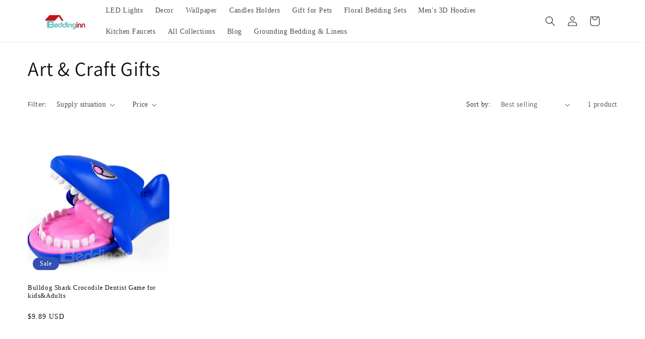

--- FILE ---
content_type: text/html; charset=utf-8
request_url: https://www.google.com/recaptcha/api2/aframe
body_size: 268
content:
<!DOCTYPE HTML><html><head><meta http-equiv="content-type" content="text/html; charset=UTF-8"></head><body><script nonce="jC3khptqU5suwRCaF3LgBQ">/** Anti-fraud and anti-abuse applications only. See google.com/recaptcha */ try{var clients={'sodar':'https://pagead2.googlesyndication.com/pagead/sodar?'};window.addEventListener("message",function(a){try{if(a.source===window.parent){var b=JSON.parse(a.data);var c=clients[b['id']];if(c){var d=document.createElement('img');d.src=c+b['params']+'&rc='+(localStorage.getItem("rc::a")?sessionStorage.getItem("rc::b"):"");window.document.body.appendChild(d);sessionStorage.setItem("rc::e",parseInt(sessionStorage.getItem("rc::e")||0)+1);localStorage.setItem("rc::h",'1768394554800');}}}catch(b){}});window.parent.postMessage("_grecaptcha_ready", "*");}catch(b){}</script></body></html>

--- FILE ---
content_type: text/css
request_url: https://beddinginn.com/cdn/shop/t/3/assets/style.css?v=60551698242112979281701333466
body_size: 36982
content:
:root{--space-unit: 1em;--space-xxxxs: calc(.09 * var(--space-unit));--space-xxxs: calc(.146 * var(--space-unit));--space-xxs: calc(.236 * var(--space-unit));--space-xs: calc(.382 * var(--space-unit));--space-sm: calc(.618 * var(--space-unit));--space-md: calc(1 * var(--space-unit));--space-lg: calc(1.618 * var(--space-unit));--space-xl: calc(2.618 * var(--space-unit));--space-xxl: calc(4.236 * var(--space-unit));--space-xxxl: calc(6.854 * var(--space-unit));--space-xxxxl: calc(11.08 * var(--space-unit));--component-padding: var(--space-xxxl)}*{font-family:Jost;scroll-behavior:smooth}html{font-size:14px;font-weight:400}body{font-size:16px;color:#191919}h1,h2,h3,h4,h5,h6{position:relative;color:#191919;margin-top:0;margin-bottom:10px;font-weight:500;font-family:Jost}h1 a,h2 a,h3 a,h4 a,h5 a,h6 a{color:inherit}h1{font-size:48px}h2{font-size:36px}h3{font-size:24px}h4{font-size:18px}h5{font-size:14px}h6{font-size:12px}p{font-size:16px;line-height:1.6em;color:#191919}p span{font-family:inherit;color:inherit;font-size:inherit}a{position:relative;color:inherit;text-decoration:none;transition:all .4s ease}a:hover{color:#d9121f}a,input,textarea,button,select{outline:none}a:hover,h1:focus,h2:focus,h3:focus,h4:focus,h5:focus,h6:focus{text-decoration:none}a:focus,button:focus,select:focus,input:focus,textarea:focus{outline:none;text-decoration:none}img{max-width:100%}iframe{border:0;max-width:100%;width:100%}figure{margin:0}.hide{display:none}em{font-style:normal}.silver{color:silver}@media (min-width: 768px){.select2-container--default .select2-results>.select2-results__options{overflow-y:initial}}.xxMessage{padding:10px 30px;display:none;position:fixed;_position:absolute;top:65%;_top:expression(documentElement.scrollTop + Math.round(documentElement.offsetHeight * .25));left:50%;transform:translate(-50%,-50%);z-index:100;overflow:hidden;-webkit-box-shadow:1px 1px 6px #999999;-moz-box-shadow:1px 1px 6px #999999;box-shadow:1px 1px 6px #999;-ms-filter:"progid:DXImageTransform.Microsoft.Shadow(color=#e5e5e5, direction=0, strength=3) progid:DXImageTransform.Microsoft.Shadow(color=#d4d4d4, direction=90, strength=3) progid:DXImageTransform.Microsoft.Shadow(color=#d4d4d4, direction=180, strength=3) progid:DXImageTransform.Microsoft.Shadow(color=#e5e5e5, direction=270, strength=3)";filter:progid:DXImageTransform.Microsoft.Shadow(color=#e5e5e5,direction=0,strength=3) progid:DXImageTransform.Microsoft.Shadow(color=#d4d4d4,direction=90,strength=3) progid:DXImageTransform.Microsoft.Shadow(color=#d4d4d4,direction=180,strength=3) progid:DXImageTransform.Microsoft.Shadow(color=#e5e5e5,direction=270,strength=3);background-color:#f0f9eb;color:#5cb85c;border-radius:20px}.xxMessage .messageContent{line-height:24px;padding:0 10px 0 35px;color:#666}.xxMessage .messagewarnIcon{background:url(../img/common.gif) -60px -360px no-repeat}.xxMessage .messagesuccessIcon{background:url(../img/common.gif) -30px -390px no-repeat;color:#5cb85c;background-color:unset}.xxMessage .messageerrorIcon{background:url(../img/common.gif) 0px -420px no-repeat}.xxMessage .messagewaitIcon{background:url(../img/loading.gif) no-repeat;background-size:24px;-moz-background-size:24px;-webkit-background-size:24px}.xxMessage .messageIframe{width:2000px;height:2000px;position:absolute;left:-100px;top:-100px;z-index:-10}.tooltip-inner{background-color:#e5e5e5!important;color:#191919;font-size:12px}.bs-tooltip-top .arrow:before,.bs-tooltip-auto[x-placement^=top] .arrow:before{border-top-color:#e5e5e5!important}.bs-tooltip-right .arrow:before,.bs-tooltip-auto[x-placement^=right] .arrow:before{border-right-color:#e5e5e5!important}.bs-tooltip-bottom .arrow:before,.bs-tooltip-auto[x-placement^=bottom] .arrow:before{border-bottom-color:#e5e5e5!important}.bs-tooltip-left .arrow:before,.bs-tooltip-auto[x-placement^=left] .arrow:before{border-left-color:#e5e5e5!important}.desktop-only{display:none!important}@media (min-width: 768px){.desktop-only{display:block!important}}@media (min-width: 768px){.mobile-only{display:none!important}}html,body{min-height:100%;position:relative}@media (min-width: 576px){.container{max-width:100%}}@media (min-width: 768px){.container{max-width:100%}}@media (min-width: 992px){.container{max-width:100%}}@media (min-width: 1230px){.container{max-width:1230px}}body{overflow-x:hidden}.ps-list--social{margin:0;padding:0}.ps-list--social li{position:relative;display:inline-block;margin-right:15px;vertical-align:top}.ps-list--social li a{display:inline-block;font-size:14px;width:40px;height:40px;border-radius:50%;color:#636363;border:1px solid #404040}.ps-list--social li a i{position:absolute;top:50%;left:50%;transform:translate(-50%,-50%);font-size:18px}.ps-list--social li a:hover{color:#f2f2f2;border-color:#f2f2f2;background-color:#f2f2f2}.ps-list--social li a:hover i{color:#fff}.ps-list--social li a.facebook{background-color:#3b5998}.ps-list--social li a.facebook i{color:#fff}.ps-list--social li a.twitter{background-color:#0084b4}.ps-list--social li a.twitter i{color:#fff}.ps-list--social li a.google-plus{background-color:red}.ps-list--social li a.google-plus i{color:#fff}.ps-list--social li a.instagram i{color:#c32aa3}.ps-list--social li:last-child{margin-right:0}.ps-list--social.simple li{margin-right:0}.ps-list--social.simple li a{width:30px;height:30px;border:none;background-color:transparent}.ps-list--social.square li{margin-right:10px}.ps-list--social.square li a{width:85px;height:50px;display:flex;justify-content:center;align-items:center;border-radius:0;border:none}.ps-list--social-color{margin:0;padding:0;list-style:none}.ps-list--social-color li{display:inline-block;vertical-align:top;margin-right:10px}.ps-list--social-color li a{display:flex;justify-content:center;align-items:center;font-size:20px;width:38px;height:38px;color:#fff}.ps-list--social-color li a.facebook{background-color:#1b4e9b}.ps-list--social-color li a.facebook:hover{background-color:#296fda}.ps-list--social-color li a.twitter{background-color:#00aeef}.ps-list--social-color li a.twitter:hover{background-color:#3dcaff}.ps-list--social-color li a.google-plus{background-color:#c00}.ps-list--social-color li a.google-plus:hover{background-color:#ff1a1a}.ps-list--social-color li a.linkedin{background-color:#2d567f}.ps-list--social-color li a.linkedin:hover{background-color:#417cb7}.ps-list--social-color li a.feed{background-color:#f86a02}.ps-list--social-color li a.feed:hover{background-color:#fe9549}.menu-toggle,.ps-btn--hamburger{position:relative;display:inline-block;width:50px;height:50px;overflow:hidden;border-radius:50px;background-color:#ce873a99}.menu-toggle span,.menu-toggle:before,.menu-toggle:after,.ps-btn--hamburger span,.ps-btn--hamburger:before,.ps-btn--hamburger:after{position:absolute;height:2px;width:20px;background-color:#fff;z-index:100;transition:all .4s ease}.menu-toggle span,.ps-btn--hamburger span{left:15px;width:15px;top:50%;transform:translateY(-50%)}.menu-toggle:before,.menu-toggle:after,.ps-btn--hamburger:before,.ps-btn--hamburger:after{content:"";left:15px}.menu-toggle:before,.ps-btn--hamburger:before{top:16px}.menu-toggle:after,.ps-btn--hamburger:after{bottom:16px}.menu-toggle:hover,.ps-btn--hamburger:hover{cursor:pointer}.menu-toggle.active span,.ps-btn--hamburger.active span{transform:translate(100%);visibility:hidden;opacity:0}.menu-toggle.active:before,.menu-toggle.active:after,.ps-btn--hamburger.active:before,.ps-btn--hamburger.active:after{top:50%;bottom:auto;width:20px;transform-origin:50% 50%;background-color:#fc354c}.menu-toggle.active:before,.ps-btn--hamburger.active:before{transform:rotate(45deg)}.menu-toggle.active:after,.ps-btn--hamburger.active:after{transform:rotate(-45deg)}@media (max-width: 1199px){.menu-toggle,.ps-btn--hamburger{display:inline-block}}.ps-btn,button.ps-btn{font-size:20px;font-weight:500;box-shadow:none;text-shadow:none;cursor:pointer;text-align:center;padding:10px 25px;line-height:24px;display:inline-block;border:1px solid transparent;transition:all .3s ease-in-out}.ps-btn--rounded,button.ps-btn--rounded{border-radius:50px}.ps-btn--curve,button.ps-btn--curve{border-radius:5px}.ps-btn--outline,button.ps-btn--outline{background-color:#fff;border-color:#e5e5e5;color:#191919}.ps-btn--fullwidth,button.ps-btn--fullwidth{width:100%;text-align:center}.ps-btn--gray,button.ps-btn--gray{background-color:gray!important;border-color:gray!important;color:#fff!important}.ps-btn--gray:hover,button.ps-btn--gray:hover{background-color:#d9121f!important;border-color:#d9121f!important}.ps-btn--danger,button.ps-btn--danger{border-color:#d9121f!important;background-color:#d9121f!important;color:#fff!important}.ps-btn--danger:hover,button.ps-btn--danger:hover{background-color:#191919!important;border-color:#191919!important}.ps-btn--dark,button.ps-btn--dark{border-color:#191919!important;background-color:#191919!important;color:#fff!important}.ps-btn--dark:hover,button.ps-btn--dark:hover{background-color:#d9121f!important;border-color:#d9121f!important}.ps-btn--disabled,button.ps-btn--disabled{border-color:#e5e5e5!important;background-color:#e5e5e5!important;color:#f2f2f2!important;opacity:.5}.ps-btn:hover,.ps-btn:active,button.ps-btn:hover,button.ps-btn:active{color:#fff;background-color:#d9121f;border-color:#d9121f}.ps-btn--close{display:inline-block;position:relative;width:30px;height:30px;transition:all .4s ease;border-radius:50%}.ps-btn--close:before,.ps-btn--close:after{content:"";position:absolute;top:50%;left:50%;width:2px;height:50%;background-color:#9f9a98;transform-origin:center center;transition:all .4s ease}.ps-btn--close:before{transform:translate(-50%,-50%) rotate(45deg)}.ps-btn--close:after{transform:translate(-50%,-50%) rotate(-45deg)}.ps-btn--close:hover{transform:rotate(180deg)}.ps-btn--close:hover:before,.ps-btn--close:hover:after{background-color:#f44336;transition-delay:.3s}.form-control{outline:none;font-size:14px;padding:0 20px;border:none;height:50px;border-radius:0;border:1px solid #ddd;transition:all .4s ease;box-shadow:0 0 0 transparent;background-color:transparent}.form-control::-webkit-input-placeholder{opacity:1;font-size:14px}.form-control::-moz-placeholder{opacity:1;font-size:14px}.form-control:-moz-placeholder{opacity:1;font-size:14px}.form-control:-ms-input-placeholder{opacity:1;font-size:14px}.form-control:focus{outline:none;box-shadow:0 0 #000;border-color:#f2f2f2}textarea.form-control{height:auto;padding:2rem;resize:none}.ps-checkbox{position:relative;display:block}.ps-checkbox>input{position:absolute;visibility:hidden}.ps-checkbox label{margin-bottom:0;position:relative;padding-left:30px;font-family:Jost;color:#19191980;font-weight:400;cursor:pointer}.ps-checkbox label:before{content:"";display:block;position:absolute;left:0;top:0;height:20px;width:20px;z-index:10;border:1px solid #191919;transition:all .4s ease}.ps-checkbox label:after{content:"";display:block;position:absolute;top:4px;left:7px;width:6px;height:10px;border:2px solid #fff;border-top:none;border-left:none;z-index:10;opacity:0;transform:rotate(0);transition:all .4s ease}.ps-checkbox input[type=checkbox]:checked~label:before{background-color:#f5f5f5;border-color:#f5f5f5}.ps-checkbox input[type=checkbox]:checked~label:after{transform:rotate(45deg);opacity:1}.ps-checkbox--circle label{font-size:20px;font-weight:600;color:#555}.ps-checkbox--circle label:before{border-radius:50%;border-color:#595959}.ps-checkbox--circle input[type=checkbox]:checked~label:before{background-color:transparent}.ps-checkbox--circle input[type=checkbox]:checked~label:after{background-color:#f2f2f2;border-radius:50%;border:none;width:14px;height:14px;top:3px;left:3px}.ps-checkbox--inline{display:inline-block;margin-bottom:1rem}.ps-checkbox--color{margin-right:1rem}.ps-checkbox--color>label{margin-bottom:0;width:20px;height:20px;padding-left:0;background-color:transparent;border-radius:50%;transition:all .4s ease}.ps-checkbox--color>label:before{width:20px;height:20px;position:absolute;top:50%;left:50%;transform:translate(-50%,-50%);border:none;border-radius:50%}.ps-checkbox--color>label:after{display:none!important}.ps-checkbox--color input[type=radio]:checked~label{background-color:transparent}.ps-checkbox--color input[type=radio]:checked~label:before{background-color:transparent;border:1px solid #ccc}.ps-checkbox--size{margin-right:1rem}.ps-checkbox--size>label{margin-bottom:0;padding:8px 20px;border:none;color:#222;background-color:#f6f6f6;border-radius:0;transition:all .4s ease}.ps-checkbox--size>label:before,.ps-checkbox--size>label:after{display:none}.ps-checkbox--size input[type=checkbox]:checked~label{color:#fff;background-color:#a7a7a7}.ps-radio{position:relative}.ps-radio>input{position:absolute;visibility:hidden}.ps-radio label{position:relative;margin-bottom:0;padding-left:30px;font-family:Jost;color:#737373;font-weight:400;cursor:pointer}.ps-radio label:before{content:"";display:block;position:absolute;left:0;top:0;height:20px;width:20px;z-index:10;border:1px solid rgba(19,8,1,.2);background-color:#fff;transition:all .4s ease;border-radius:50%}.ps-radio label:after{content:"";display:block;position:absolute;top:5px;left:5px;width:10px;height:10px;border-radius:50%;background-color:#fff;z-index:15;opacity:0;transform:scale(1.5);transition:all .6s ease}.ps-radio input[type=radio]:checked~label:before{background-color:transparent}.ps-radio input[type=radio]:checked~label:after{background-color:#f2f2f2;border-radius:50%;border:none;width:8px;height:8px;top:6px;left:6px;opacity:1}.ps-radio--inline{display:inline-block;margin-right:20px}.ps-radio--color{margin-right:1rem}.ps-radio--color>label{margin-bottom:0;width:20px;height:20px;padding-left:0;background-color:transparent;border-radius:50%;transition:all .4s ease}.ps-radio--color>label:before{width:16px;height:16px;position:absolute;top:50%;left:50%;transform:translate(-50%,-50%);border:none}.ps-radio--color>label:after{display:none!important}.ps-radio--color input[type=radio]:checked~label{background-color:#3dc47e80}.form-group{margin-bottom:2.5rem}.form-group>label{margin-bottom:1.5rem;font-weight:400;color:#000;line-height:1em;font-size:14px}.form-group>label sup{color:#d9121f}.form-group--inline{position:relative;width:100%;display:flex;flex-flow:row nowrap;align-items:center}.form-group--inline>label{margin-bottom:0;font-weight:600;max-width:160px}.form-group--inline .form-group__content{width:100%}@media (max-width: 767px){.form-group--inline{display:block}}.form-group--number{display:inline-block;position:relative}.form-group--number button{position:absolute;top:50%;transform:translateY(-50%);width:20px;height:20px;max-width:20px;color:#191919;font-size:30px;border:none;background:none}.form-group--number button.up{right:12px}.form-group--number button.up:before,.form-group--number button.up:after{position:absolute;top:50%;left:50%;display:inline-block;content:"";width:14px;height:1px;background-color:#191919}.form-group--number button.up:before{transform:translate(-50%,-50%) rotate(90deg)}.form-group--number button.up:after{transform:translate(-50%,-50%) rotate(0)}.form-group--number button.down{left:12px}.form-group--number button.down:before{position:absolute;top:50%;left:50%;display:inline-block;content:"";width:14px;height:1px;background-color:#191919;transform:translate(-50%,-50%) rotate(0)}.form-group--number .form-control{border:2px solid #eaeaea;height:45px;padding:0 25px;font-size:18px;font-weight:600;text-align:center;color:#191919;background-color:transparent}.form-group--number .form-control::-webkit-input-placeholder{color:#191919}.form-group--number .form-control::-moz-placeholder{color:#191919}.form-group--number .form-control:-moz-placeholder{color:#191919}.form-group--number .form-control:-ms-input-placeholder{color:#191919}.form-group--number-2{position:relative}.form-group--number-2 button{position:absolute;right:5px;width:12px;height:12px;border:none;background-color:transparent;display:flex;justify-content:center;padding:0}.form-group--number-2 button.up{top:3px;align-items:flex-end}.form-group--number-2 button.down{bottom:6px;align-items:flex-start}.form-group--select{position:relative}.form-group--select i{position:absolute;top:50%;transform:translateY(-50%);right:20px}.form-group--select select{height:40px;padding:0 20px;-webkit-appearance:none;-moz-appearance:none;-o-appearance:none;appearance:none;background-color:transparent;border:1px solid #ccc;border-radius:50px}.form-group--nest{display:flex;flex-flow:row nowrap}.form-group--nest .ps-btn{border-radius:0 4px 4px 0;padding-left:25px;padding-right:25px}.form-group--nest input{border-radius:4px 0 0 4px;border-color:#ccc;border-right:none}.form-group--icon{position:relative}.form-group--icon button{right:10px;width:40px;height:40px;display:flex;justify-content:center;align-items:center;background:none;border:none;position:absolute;top:50%;transform:translateY(-50%)}.form-group--icon button i:before{font-size:20px}.form-group--icon .form-control{-webkit-appearance:none;-moz-appearance:none;-o-appearance:none;appearance:none}.ps-dropdown{position:relative;display:inline-block}.ps-dropdown>a{position:relative;display:block;padding-right:20px}.ps-dropdown>a:after{content:"\e93a";font: 12px/1 linearicons;position:absolute;top:50%;transform:translateY(-50%);right:0}.ps-dropdown ul{position:absolute;top:100%;right:0;z-index:100;min-width:120px;max-width:200px;width:100%;padding:4px 0;background-color:#fff;box-shadow:0 1px 1px 2px #ccc3;visibility:hidden;opacity:0;text-align:left}.ps-dropdown ul li{list-style-type:none;margin:0;padding:0}.ps-dropdown ul li a{display:block;font-size:1.3rem;color:#191919;padding:6px 10px}.ps-dropdown:hover ul,.ps-dropdown.open ul{visibility:visible;opacity:1}.select2{display:block;min-width:100%}.select2 .select2-selection--single{height:auto;outline:none;border-radius:0}.select2 .select2-selection--single .select2-selection__rendered{line-height:20px;padding:10px 15px}.select2 .select2-selection--single .select2-selection__arrow{position:absolute;top:50%;transform:translateY(-50%);right:0;width:20px;height:20px}.select2 .select2-selection--single .select2-selection__arrow:before{content:"\f107";font-family:FontAwesome;position:absolute;top:50%;left:50%;transform:translate(-50%,-50%)}.select2 .select2-selection--single .select2-selection__arrow b{display:none}.select2 .select2-selection--multiple{min-height:0;border:none!important}.select2 .select2-selection--multiple .select2-selection__rendered{margin-bottom:0;padding:0 0 0 10px;vertical-align:top}.select2 .select2-selection--multiple .select2-selection__rendered input{margin-top:0;height:40px;padding:0 10px}.select2 .select2-selection--multiple .select2-selection__rendered .select2-selection__choice{line-height:20px;margin-right:10px;margin-top:10px}.select2-container .select2-dropdown{border-color:#e5e5e5}.select2-container .select2-results li{color:#191919;font-size:14px;padding:6px 16px;background-color:#fff}.select2-container .select2-results li.select2-results__option--highlighted{background-color:#d9121f}.form-group--inside{position:relative}.form-group--inside button{right:10px;border:none;color:#ce873a;background-color:transparent;position:absolute;top:50%;transform:translateY(-50%)}.form-group--inside button:hover{color:#ab6d2a}.ps-color{display:flex;justify-content:space-between;color:#bbb;width:100%}.ps-color .ps-color__swatch{display:inline-block;margin-right:10px;width:15px;height:15px;border-radius:50%;vertical-align:middle}.ps-color .ps-color__left i{font-size:14px;color:#999;font-style:normal}.ps-color .ps-color__right i{color:#eaeaea}.ps-color.black .ps-color__swatch{background-color:#000}.ps-color.blue .ps-color__swatch{background-color:#70849d}.ps-color.gold .ps-color__swatch{background-color:#c90}.ps-color.nude .ps-color__swatch{background-color:#cfa58f}.ps-color.orange .ps-color__swatch{background-color:#c60}.ps-color.red .ps-color__swatch{background-color:#900}.ps-color.active .ps-color__right i{color:#191919}.ps-color.active .ps-color__right i:before{content:"\e999"}.ps-variant{position:relative;display:inline-block;margin-right:10px;width:18px;height:18px;border-radius:50%;z-index:10;border:1px solid #999;cursor:pointer}.ps-variant__tooltip{position:absolute;bottom:100%;left:50%;padding:5px 10px;transform:translate(-50%,-50%);background-color:#000000e6;border-radius:2px;color:#fff;font-size:12px;transition:all .4s ease;visibility:hidden;opacity:0}.ps-variant__tooltip:before{content:"";position:absolute;top:100%;left:50%;transform:translate(-50%);height:0;width:0;border-left:6px solid transparent;border-right:6px solid transparent;border-top:6px solid #000}.ps-variant:last-child{margin-right:0}.ps-variant.ps-variant--size{position:relative;vertical-align:top;border:none;background-color:#f1f1f1;transition:all .4s ease}.ps-variant.ps-variant--size .ps-variant__size{position:absolute;top:50%;left:50%;transform:translate(-50%,-50%);color:#191919;font-size:12px}.ps-variant.ps-variant--size.active .ps-variant__size{color:#191919}.ps-variant.ps-variant--size:hover{background-color:#f2f2f2}.ps-variant.ps-variant--size:hover .ps-variant__size{color:#fff}.ps-variant.ps-variant--color{border:1px solid #ccc}.ps-variant.ps-variant--color:before{content:"";width:14px;height:14px;border-radius:50%;position:absolute;top:50%;left:50%;transform:translate(-50%,-50%)}.ps-variant.ps-variant--color.color--1:before{background-color:#70849d}.ps-variant.ps-variant--color.color--2:before{background-color:#cfa58f}.ps-variant.ps-variant--color.color--3:before{background-color:#f06292}.ps-variant.ps-variant--image img{border-radius:50%;max-width:20px;position:absolute;top:50%;left:50%;transform:translate(-50%,-50%)}.ps-variant:hover .ps-variant__tooltip{visibility:visible;opacity:1}.ps-variant.active:before{border-color:#000}.ps-variant.active .ps-variant__tooltip{visibility:visible;opacity:1}.custom-control-input:focus~.custom-control-label:before{box-shadow:none}.custom-control-label:before,.custom-control-label:after{top:3px;width:13px;height:13px}.custom-control-label:before{background-color:#fff;border:1px solid #F2F2F2}.br-theme-fontawesome-stars .br-widget a.br-selected:after{color:#fd8d27}.form-check .form-check-input{margin-top:0;position:absolute;left:0;top:0;width:16px;height:16px;background-color:#fff;display:none}.form-check .form-check-input:focus{box-shadow:none}.form-check .form-check-input:checked+label:before{background-color:#d9121f}.form-check .form-check-input:checked+label:after{opacity:1}.form-check .form-check-label{margin:0;position:relative;display:block;line-height:22px;-webkit-padding-start:23px;padding-inline-start:23px;transition:all .35s ease-in-out 0s;cursor:pointer}.form-check .form-check-label:before{content:"";width:16px;height:16px;background-color:#fff;position:absolute;left:0;top:3px;border-radius:4px;transition:all .35s ease-in-out 0s;border:1px solid #E5E5E5}.form-check .form-check-label:after{content:url("data:image/svg+xml;charset=utf-8,%3Csvg xmlns='http://www.w3.org/2000/svg' width='10' height='8'%3E%3Cpath fill='%23fff' d='M9.942 1.35L3.535 7.758 0 4.209l1.353-1.348 2.185 2.193L8.59 0l1.35 1.35z'/%3E%3C/svg%3E");position:absolute;left:3px;top:0;opacity:0}.ps-post{padding-bottom:100px}.ps-post .ps-post__title{font-size:35px;line-height:40px;margin-bottom:20px;color:#191919}.ps-post .ps-post__box{max-width:810px;margin:auto}.ps-post .ps-post__content{padding-top:30px;border-bottom:1px solid #E5E5E5}.ps-post .ps-blog__badge{margin-bottom:10px}.ps-post .ps-badge__item{margin:0 5px 5px;font-size:12px;line-height:20px;padding:0 10px;border-radius:40px;display:inline-block;color:#fff;background-color:#191919;font-weight:500}.ps-post .ps-blog__date{font-size:13px;margin-bottom:0}.ps-post .ps-blog__banner{padding:60px 0}.ps-post .ps-blog__banner img{width:100%;-o-object-fit:cover;object-fit:cover;min-height:400px;max-height:690px}.ps-post .ps-blog__heading{font-weight:500;font-size:30px;line-height:35px;margin-bottom:40px;color:#191919}.ps-post .ps-blog__list{list-style:none;padding:0;margin:0 0 40px}.ps-post .ps-blog__list li{font-size:15px;padding:5px 0}.ps-post .ps-blog__list li:before{content:"\f00c";color:#d9121f;font-size:75%;display:inline-block;font-weight:900;font: 14px/1 FontAwesome;margin:-3px 10px 0 0}.ps-post .ps-blog__text-large{margin-bottom:40px;font-size:22px;color:#191919}.ps-post .ps-blog__text{margin-bottom:40px;color:#191919;font-size:15px}.ps-post .ps-blog__image{width:100%;height:100%;-o-object-fit:cover;object-fit:cover}.ps-post .ps-blog__row{margin-bottom:40px}.ps-post .ps-section--blog{padding:90px 0}.ps-post .ps-about--info .container{padding-top:60px;padding-bottom:60px;border-top:1px solid #E5E5E5;border-bottom:1px solid #E5E5E5}.ps-post .ps-product--carousel .container,.ps-post .ps-blog__promo .container{padding-top:60px;padding-bottom:60px;border-bottom:1px solid #E5E5E5}.ps-post .ps-blog__promo .ps-social{margin-top:60px;margin-bottom:0;text-align:center}@media (min-width: 768px){.ps-post .ps-post__title{font-size:40px;line-height:45px}.ps-post .ps-blog__heading{font-size:35px;line-height:40px}}@media (min-width: 1280px){.ps-post .ps-post__title{font-size:55px;line-height:60px}.ps-post .ps-blog__heading{font-size:40px;line-height:45px}.ps-post .ps-section--blog .ps-blog--latset .ps-blog__title a{font-size:25px;line-height:30px}}.pagination{justify-content:center;margin-bottom:30px}.pagination span{width:34px;height:34px;margin:0 4px;font-size:14px;color:#191919;display:inline-flex;justify-content:center;align-items:center}.pagination a{width:44px;height:34px;margin:0 4px;font-size:14px;color:#191919;font-weight:700;display:inline-flex;justify-content:center;align-items:center}.pagination a i{font-weight:700}.pagination .currentPage{background-color:#191919;color:#fff;border-radius:50%}.ps-breadcrumb{list-style:none;padding:20px 0!important;margin:0}.ps-breadcrumb__item{position:relative;display:inline-block;color:#191919;font-size:14px}.ps-breadcrumb__item:before{content:"\203a";display:inline-block;border-radius:50%;margin:0 10px;color:#191919}.ps-breadcrumb__item a{color:#191919;font-size:14px}.ps-breadcrumb__item a:hover{color:#d9121f}.ps-breadcrumb__item a.active{font-weight:500}.ps-breadcrumb__item:first-child:before{display:none}.ps-bought .container{border-top:1px solid #E5E5E5;border-bottom:1px solid #E5E5E5;padding-top:90px;padding-bottom:90px}.ps-bought .ps-bought__title{font-size:25px;line-height:26px;color:#191919;font-weight:500;margin-bottom:30px;text-align:center}.ps-bought .ps-bought__product .ps-product--standard{display:flex}.ps-bought .ps-bought__product .ps-product--standard .ps-product__mobile{display:none}.ps-bought .ps-bought__product .ps-product--standard .ps-product__thumbnail{flex:0 0 90px}.ps-bought .ps-bought__product .ps-product--standard .ps-product__content{flex-grow:1;padding:0 0 0 30px;display:flex;flex-direction:column;justify-content:center}.ps-bought .ps-bought__product li{margin-bottom:30px;position:relative}.ps-bought .ps-bought__product li:last-child:after{display:none}.ps-bought .ps-bought__product li:after{content:"+";color:#191919;width:24px;height:24px;line-height:24px;left:35px;bottom:-27px;font-weight:700;font-size:14px;position:absolute;z-index:1;text-align:center}.ps-bought .ps-bought__content .form-check{padding-left:0}.ps-bought .ps-bought__list{padding:25px 30px 0;list-style:none;margin:0}.ps-bought .ps-bought__list li{font-size:15px;line-height:22px;padding:3px 0 5px}.ps-bought .ps-bought__name{color:#191919;font-size:15px;font-weight:500}.ps-bought .ps-bought__price{color:#191919;font-size:14px}.ps-bought .ps-bought__price.sale{color:#d9121f}.ps-bought .ps-bought__del{font-size:13px;color:#191919;margin-right:10px;text-decoration:line-through}.ps-bought .ps-bought__submit{padding-top:20px}.ps-bought .ps-bought__submit label{color:#191919;font-weight:500;font-size:14px}.ps-bought .ps-bought__submit .ps-btn{width:100%;margin-top:15px}.ps-bought .ps-bought__submit .ps-btn img{margin-right:10px;filter:brightness(0) invert(1)}.ps-bought .ps-bought__submit .ps-btn:hover{background-color:#fff!important;color:#191919!important;border-color:#191919!important}.ps-bought .ps-bought__submit .ps-btn:hover img{filter:none}.ps-bought .ps-bought__total .price{color:#d9121f;font-weight:500;font-size:30px}.ps-bought .ps-bought__total .del{font-size:15px;margin-left:10px;text-decoration:line-through;color:#999}@media (min-width: 768px){.ps-bought .ps-bought__content{display:flex;padding-top:10px}.ps-bought .ps-bought__list{width:60%;flex-basis:60%;padding:17px 20px}.ps-bought .ps-bought__submit{width:40%;flex-basis:40%;padding:0 0 0 20px}.ps-bought .ps-bought__product{display:grid;grid-template-columns:repeat(3,1fr);grid-gap:30px}.ps-bought .ps-bought__product .ps-product--standard{display:block}.ps-bought .ps-bought__product .ps-product--standard .ps-product__content{padding:20px 0}.ps-bought .ps-bought__product li{margin-bottom:0}.ps-bought .ps-bought__product li:after{right:-27px;left:auto;top:30%;bottom:auto}}@media (min-width: 992px){.ps-bought .ps-bought__submit{width:25%;flex-basis:25%;padding:25px 30px 30px 0}.ps-bought .ps-bought__list{padding:17px 30px;width:75%;flex-basis:75%}.ps-bought .ps-bought__wapper{display:flex}.ps-bought .ps-bought__content{width:50%;flex-basis:50%;display:block;padding-top:0}.ps-bought .ps-bought__product{flex-grow:1;padding-right:30px!important}.ps-bought .ps-bought__list{width:100%}.ps-bought .ps-bought__submit{width:100%;padding:20px 0 0}}@media (min-width: 1280px){.ps-bought .ps-bought__title{font-size:30px;line-height:30px}.ps-bought .ps-bought__total .price{font-size:35px}}.ps-section--default .ps-section__title{color:#191919;text-align:center;margin-bottom:30px;font-weight:500;font-size:25px}.ps-section--default .ps-section__link{margin-top:30px;text-align:center}.ps-section--default .ps-section__link a{font-size:16px;display:inline-block;color:#191919;text-decoration:underline}.ps-section--default .ps-section__link a:hover{color:#d9121f}@media (min-width: 768px){.ps-section--default .ps-section__title{font-size:30px}}@media (min-width: 992px){.ps-section--default .col-lg-2dot4{flex:0 0 20%;max-width:20%}}.ps-video--home .ps-video__grid{padding:90px 0;border-top:1px solid #E5E5E5;border-bottom:1px solid #E5E5E5}.ps-video--home .ps-video__title{font-size:35px;font-weight:500;color:#191919;margin-bottom:20px;line-height:40px}.ps-video--home .ps-video__desc{font-size:17px;font-weight:400;margin-bottom:20px}.ps-video--home .ps-btn{font-size:16px;padding:5px 25px}.ps-video--home .ps-video__thumnail{position:relative}.ps-video--home .ps-video__image{width:100%}.ps-video--home .ps-video__play{display:flex;justify-content:center;align-items:center;height:62px;position:relative}.ps-video--home .ps-video__play:before{content:"";position:absolute;left:55%;top:50%;border-top:8px solid transparent;border-bottom:8px solid transparent;border-left:13px solid #191919;transform:translate(-50%,-50%)}.ps-video--home .ps-video__play:after{content:"";position:absolute;left:55%;top:50%;border-top:7px solid transparent;border-bottom:7px solid transparent;border-left:12px solid white;transform:translate(-50%,-50%)}.ps-video--home .ps-video__gallery{width:62px;height:62px;position:absolute;left:50%;top:50%;transform:translate(-50%,-50%);background-color:#fff;border-radius:50%}.ps-video--home .ps-video__content{text-align:center;margin-bottom:40px}@media (min-width: 768px){.ps-video--home .ps-video__title{font-size:40px;line-height:45px}.ps-video--home .ps-video__desc{font-size:20px}.ps-video--home .ps-video__grid{display:grid;grid-template-columns:repeat(2,1fr);grid-gap:20px}.ps-video--home .ps-video__content{text-align:left;margin-bottom:0;display:flex;flex-direction:column;justify-content:center;align-items:flex-start}}@media (min-width: 1280px){.ps-video--home .ps-video__title{font-size:55px;line-height:60px}.ps-video--home .ps-video__desc{font-size:22px}.ps-video--home .ps-btn{font-size:20px;padding:10px 25px;min-width:170px}}.ps-video--home-full .ps-video__title{font-size:35px;font-weight:500;color:#191919;margin-bottom:20px;line-height:40px}.ps-video--home-full .ps-video__desc{font-size:17px;font-weight:400;margin-bottom:20px}.ps-video--home-full .ps-btn{font-size:16px;padding:5px 25px}.ps-video--home-full .ps-video__thumnail{position:relative}.ps-video--home-full .ps-video__image{width:100%}.ps-video--home-full .ps-video__play{display:flex;justify-content:center;align-items:center;height:62px;position:relative}.ps-video--home-full .ps-video__play:before{content:"";position:absolute;left:55%;top:50%;border-top:8px solid transparent;border-bottom:8px solid transparent;border-left:13px solid #191919;transform:translate(-50%,-50%)}.ps-video--home-full .ps-video__play:after{content:"";position:absolute;left:55%;top:50%;border-top:7px solid transparent;border-bottom:7px solid transparent;border-left:12px solid white;transform:translate(-50%,-50%)}.ps-video--home-full .ps-video__gallery{width:62px;height:62px;position:absolute;left:50%;top:50%;transform:translate(-50%,-50%);background-color:#fff;border-radius:50%}.ps-video--home-full .ps-video__content{text-align:center;margin-bottom:40px}@media (min-width: 768px){.ps-video--home-full .ps-video__title{font-size:40px;line-height:45px}.ps-video--home-full .ps-video__desc{font-size:20px}.ps-video--home-full .ps-video__content{text-align:left;margin-bottom:0;display:flex;flex-direction:column;justify-content:center;align-items:flex-start;flex:0 0 60%;padding:90px 15px;background-color:#f2f2f2}.ps-video--home-full .ps-video__body{display:flex;padding-top:50px}.ps-video--home-full .ps-video__thumnail{flex-grow:1}.ps-video--home-full .ps-video__image{height:100%;max-width:none;width:calc(100% + 80px);position:relative;left:-80px;-o-object-fit:cover;object-fit:cover;top:-50px}.ps-video--home-full .ps-video__gallery{left:calc(50% - 40px);top:calc(50% - 25px)}}@media (min-width: 960px){.ps-video--home-full .ps-video__image{width:calc(100% + 150px);left:-150px}.ps-video--home-full .ps-video__gallery{left:calc(50% - 75px)}}@media (min-width: 1230px){.ps-video--home-full .ps-video__content{padding-left:calc(50vw - 615px)}.ps-video--home-full .ps-video__image{width:calc(100% + 180px);left:-180px}.ps-video--home-full .ps-video__gallery{left:calc(50% - 90px)}}@media (min-width: 1280px){.ps-video--home-full .ps-video__title{font-size:50px;line-height:65px}.ps-video--home-full .ps-video__desc{font-size:22px}.ps-video--home-full .ps-btn{font-size:20px;padding:10px 25px;min-width:170px}}.ps-block--grid{position:relative}.ps-block--grid .ps-block__content{text-align:center;padding-bottom:90px}.ps-block--grid .ps-block__thumbnail img{width:100%;min-height:280px;-o-object-fit:cover;object-fit:cover}.ps-block--grid .ps-block__center{display:none;position:absolute;bottom:0;left:50%;z-index:1;transform:translate(-50%)}.ps-block--grid .ps-block__center img{height:200px;-o-object-fit:cover;object-fit:cover}.ps-block--grid .ps-block__title{font-size:35px;margin-bottom:15px}.ps-block--grid .ps-block__desc{font-size:18px;margin-bottom:20px}@media (min-width: 768px){.ps-block--grid{padding-bottom:100px}.ps-block--grid .ps-block__row{display:flex;width:calc(50vw + 50%)}.ps-block--grid .ps-block__row.row-reverse{flex-direction:row-reverse;margin-left:calc(-50vw + 50%)}.ps-block--grid .ps-block__row.row-reverse .ps-block__content{text-align:right;padding-right:0;padding-left:20px}.ps-block--grid .ps-block__content{text-align:left;padding:0 20px 0 0;flex:0 0 40%}.ps-block--grid .ps-block__thumbnail{flex:0 0 60%}.ps-block--grid .ps-block__center{display:block}.ps-block--grid .ps-block__line{border-top:1px solid #E5E5E5;padding-bottom:60px}}@media (min-width: 992px){.ps-block--grid .ps-block__row.row-reverse .ps-block__content{padding-left:30px;padding-right:0;text-align:left}.ps-block--grid .ps-block__row.row-reverse .ps-block__title,.ps-block--grid .ps-block__row.row-reverse .ps-block__desc,.ps-block--grid .ps-block__row.row-reverse .ps-block__link{padding-left:130px}}@media (min-width: 1230px){.ps-block--grid .ps-block__center img{height:280px}}@media (min-width: 1280px){.ps-block--grid .ps-block__title{font-size:55px;line-height:58px}.ps-block--grid .ps-block__desc{font-size:22px}.ps-block--grid .ps-block__line{padding-bottom:90px}.ps-block--grid .ps-block__content{padding-right:30px}.ps-block--grid .ps-block__row.row-reverse .ps-block__title,.ps-block--grid .ps-block__row.row-reverse .ps-block__desc,.ps-block--grid .ps-block__row.row-reverse .ps-block__link{padding-left:210px}}@media (min-width: 1400px){.ps-block--grid .ps-block__row.row-reverse .ps-block__title,.ps-block--grid .ps-block__row.row-reverse .ps-block__desc,.ps-block--grid .ps-block__row.row-reverse .ps-block__link{padding-left:250px}}.ps-discount--block .ps-discount__content{background-color:#ffeeef;padding:30px 0;text-align:center}.ps-discount--block .ps-discount__desc{margin-bottom:0;font-size:17px;color:#d9121f}.ps-discount--block .ps-discount__title{color:#d9121f;font-size:25px;margin-bottom:15px;font-weight:600}.ps-discount--block .ps-discount__code{margin-bottom:15px;font-size:13px;font-weight:500;color:#d9121f;border:1px dashed #D9121F;border-radius:4px;display:inline-block;padding:5px 25px;line-height:13px}@media (min-width: 768px){.ps-discount--block .ps-discount__title{margin-bottom:0}.ps-discount--block .ps-discount__code{margin-bottom:0;margin-left:10px}.ps-discount--block .ps-discount__header{margin-bottom:10px;display:flex;align-items:center;justify-content:center}}@media (min-width: 1280px){.ps-discount--block .ps-discount__title{font-size:35px}}.ps-gallery .ps-gallery__link{width:100%;height:100%;display:block}.ps-gallery .ps-gallery__link img{width:100%;-o-object-fit:cover;object-fit:cover}.ps-gallery .owl-carousel .owl-dots{position:initial;margin-top:10px}.ps-gallery .ps-gallery__images,.ps-gallery .ps-gallery__images img{height:100%}.ps-gallery .ps-gallery__images .col-6{margin-bottom:30px}.ps-gallery .ps-gallery__images .col-6:nth-last-child(2),.ps-gallery .ps-gallery__images .col-6:last-child{margin-bottom:0}.ps-gallery--layout .ps-gallery__thumbnail img{width:100%;-o-object-fit:cover;object-fit:cover}.ps-gallery--layout .ps-gallery__images{display:grid;grid-template-columns:repeat(2,1fr);grid-gap:20px;margin-top:20px}.ps-gallery--layout .ps-gallery__item{flex-grow:1}.ps-gallery--layout .ps-gallery__item img{width:100%;height:100%;-o-object-fit:cover;object-fit:cover}@media (min-width: 992px){.ps-gallery--layout .ps-gallery__images{grid-gap:30px;margin-top:30px}}.ps-video--full .ps-banner figure{height:400px}.ps-video--full .ps-banner video{min-width:100%;height:100%;width:100%;position:fixed;top:0;left:0;z-index:-9999;-o-object-fit:cover;object-fit:cover}@media (min-width: 768px){.ps-video--full .ps-banner figure{height:500px}}@media (min-width: 1280px){.ps-video--full .ps-banner .ps-banner__title{font-size:60px;line-height:65px}.ps-video--full .ps-banner figure{height:600px}}.ps-widget .ps-widget__block{padding:10px 0;border-bottom:1px solid #E5E5E5;position:relative}.ps-widget .ps-widget__block .ps-block-control{position:absolute;width:30px;height:30px;display:inline-block;right:0;top:10px;text-align:center;text-indent:0;z-index:8;line-height:30px}.ps-widget .ps-widget__block .ps-block-control i{color:#191919;font-weight:600}.ps-widget .ps-widget__block .ps-block-control.active{transform:rotate(180deg)}.ps-widget .ps-widget__block .ps-widget__content{padding:20px 0;display:none;overflow:auto}.ps-widget .ps-widget__title{color:#191919;font-size:16px;line-height:26px;font-weight:600;margin-bottom:0}@media (min-width: 768px){.ps-widget .ps-widget__title{font-size:17px;line-height:20px}.ps-widget .ps-widget__block{padding:40px 0;border-top:1px solid #E5E5E5;border-bottom:none}.ps-widget .ps-widget__block .ps-block-control{display:none}.ps-widget .ps-widget__block .ps-widget__content{display:block!important;padding-bottom:0}.ps-widget .ps-widget__block:first-child{border-top:0;padding-top:0}}.ps-widget--product{padding-right:30px}.ps-widget--product .ps-widget__block{padding:40px 0;border-top:1px solid #E5E5E5;border-bottom:none}.ps-widget--product .ps-widget__block .ps-block-control{display:none}.ps-widget--product .ps-widget__block .ps-widget__content{max-height:400px;padding-bottom:0;display:block!important}.ps-widget--product .ps-widget__block .ps-widget__content::-webkit-scrollbar{width:5px}.ps-widget--product .ps-widget__block .ps-widget__content::-webkit-scrollbar-track{box-shadow:inset 0 0 5px #e5e5e5;border-radius:4px}.ps-widget--product .ps-widget__block .ps-widget__content::-webkit-scrollbar-thumb{background:#f2f2f2;border-radius:4px}.ps-widget--product .ps-widget__block .ps-widget__content::-webkit-scrollbar-thumb:hover{background:#b30000}.ps-widget--product .ps-widget__block .ps-widget__category{max-height:-webkit-max-content;max-height:-moz-max-content;max-height:max-content}.ps-widget--product .ps-widget__block:first-child{border-top:none}.ps-widget--product .ps-widget__block:first-child .ps-widget__content{padding:0}.ps-widget--product .ps-widget__promo{margin-top:30px}.ps-widget--product .ps-widget__promo img{width:100%}.ps-widget--product .ps-widget__item{padding:8px 0}.ps-widget--product .ps-widget__item .custom-control-label{display:flex;font-size:14px;padding-left:10px;color:#191919}.ps-widget--product .ps-widget__item .custom-control-label:before,.ps-widget--product .ps-widget__item .custom-control-label:after{top:0;width:20px;height:20px}.ps-widget--product .ps-widget__item .custom-control-label:before{background-color:#fff;border:1px solid #E5E5E5}.ps-widget--product .ps-widget__item .custom-control-label span{color:#f2f2f2;margin-left:10px}.ps-widget--product .ps-widget__item .custom-control-input:checked~.custom-control-label{font-weight:600}.ps-widget--product .ps-widget__item .custom-control-input:checked~.custom-control-label:before{background-color:#191919;border:1px solid #191919}.ps-widget--product .ps-widget__item .custom-label{display:flex;font-size:14px;padding-left:10px;color:#191919;font-size:16px}.ps-widget--product .ps-widget__item .custom-label span{color:gray;margin-left:10px;font-size:13px}.ps-widget--product .br-widget a{font-size:16px}.ps-widget--product .br-widget a.br-selected:after{color:#191919}.ps-widget--product .ps-widget__color{display:flex;flex-wrap:wrap;padding-left:1px}.ps-widget--product .ps-widget__color .custom-checkbox{cursor:pointer;width:30px;height:30px;margin-right:10px;margin-bottom:10px;padding-left:0}.ps-widget--product .ps-widget__color .custom-checkbox .custom-control-input:checked~.custom-control-label:before{background-color:var(--bg-color)}.ps-widget--product .ps-widget__color .custom-checkbox .custom-control-input:checked~.custom-control-label span{visibility:visible;opacity:1}.ps-widget--product .ps-widget__color .custom-checkbox:hover .custom-control-label span{visibility:visible;opacity:1}.ps-widget--product .ps-widget__color .custom-control-label{z-index:2;width:30px;height:30px}.ps-widget--product .ps-widget__color .custom-control-label:before,.ps-widget--product .ps-widget__color .custom-control-label:after{top:50%;left:50%;transform:translate(-50%,-50%);width:24px;height:24px;border-radius:50%;transition:.35s ease 0s;z-index:2}.ps-widget--product .ps-widget__color .custom-control-label:before{background-color:var(--bg-color);border-color:transparent;border:none}.ps-widget--product .ps-widget__color .custom-control-label span{position:absolute;top:50%;left:50%;transform:translate(-50%,-50%);width:30px;height:30px;border:1px solid var(--bg-color);border-radius:50%;z-index:1;visibility:hidden;opacity:0}.ps-widget--product .ps-widget__filter{background-color:transparent;border:none;color:#f2f2f2;font-size:16px;text-decoration:underline;font-weight:700;padding-top:10px}.ps-widget--product .menu--mobile>li{overflow:hidden}.ps-widget--product .menu--mobile>li>a{font-weight:500;font-size:17px;line-height:26px}.ps-widget--product .menu--mobile .active .sub-menu{padding:10px 0 8px 20px}.ps-widget--product .menu--mobile .sub-toggle{width:22px;height:22px;font-size:14px;line-height:20px;text-align:center}.ps-widget--product .menu--mobile .sub-menu>li{padding:6px 0}@media (min-width: 1280px){.ps-widget--product .ps-widget__filter{font-size:18px}}.slick-slider .slick-slide{outline:none;box-shadow:0 0 #0000}.slick-slider .slick-slide:focus,.slick-slider .slick-slide:active,.slick-slider .slick-slide:hover{outline:none}.owl-carousel{position:relative;display:block}.owl-carousel .owl-item img{width:auto}.owl-carousel .owl-nav{position:absolute;top:50%;transform:translateY(-50%);z-index:20;width:100%;height:0;left:0}.owl-carousel .owl-nav>*{display:inline-block;position:relative;vertical-align:top;width:56px;height:56px;background-color:#ffffff1a!important;transition:all .4s ease;border-radius:50%;transform:translateY(-50%)}.owl-carousel .owl-nav>* i{position:absolute;top:50%;left:50%;transform:translate(-50%,-50%);font-size:23px;color:#fff}.owl-carousel .owl-nav>*:hover{background-color:#fff!important}.owl-carousel .owl-nav>*:hover i{color:#191919}.owl-carousel .owl-nav .owl-prev{margin-left:40px}.owl-carousel .owl-nav .owl-next{float:right;margin-right:40px}.owl-carousel .owl-dots{position:absolute;bottom:10px;left:0;width:100%;text-align:center}.owl-carousel .owl-dots .owl-dot{display:inline-block;width:10px;height:10px;margin-right:8px;border:1px solid #bebebe;background-color:transparent;border-radius:50%}.owl-carousel .owl-dots .owl-dot:last-child{margin-right:0}.owl-carousel .owl-dots .owl-dot.active{background-color:#191919;border-color:#191919}.ps-badge{display:inline-block;font-size:12px;padding:0 10px;font-weight:500;text-align:center;line-height:20px;border-radius:10px;color:#fff}.sign-border{justify-content:center}.sign-relative #first,.sign-relative #loginForm,.sign-relative #registerForm{width:100%}.ps-account .ps-form__title{text-align:center}.other-ways{margin-top:20px}.other-ways .other-title{color:#777;font-size:16px;text-align:center}.other-ways .other-list{display:flex;flex-direction:column;align-items:center;display:grid;grid-template-columns:3fr 3fr;grid-gap:15px;margin:10px 0}.other-ways .other-list{width:100%}.other-ways .other-list .other-item{border:1px solid #ccc;text-align:center;padding:5px 10px;border-radius:30px;display:flex;flex-direction:row;align-items:center;justify-content:center}.other-ways .other-list .other-item .ways-icon{width:28px}.other-ways .other-list .other-item .name{color:#777;margin-left:5px}.other-ways .agree{color:#777;font-size:14px;text-align:center;margin-top:5px}.sign-relative{position:relative;display:flex;flex-direction:row}button#registerSumbit{max-width:100%;width:100%}#loginForm,#registerForm{display:none}input.ps-btn.ps-btn--rounded.ps-btn--dark.continue-btn{max-width:100%;width:100%}#registerForm.block,#loginForm.block{display:block}.continue-btn{max-width:100%;width:100%}.ps-account .ps-account__link{margin-top:0;text-align:center;width:100%;color:#ccc}.ps-badge.ps-badge--hot{background-color:#191919}.ps-badge.ps-badge--sale{background-color:#d9121f}.ps-badge.ps-badge--new{background-color:#fff;color:#191919}.ps-badge.ps-badge--sold{background-color:#d6d8db}.ps-badge.ps-badge--outstock{background-color:#752a2b}.ps-badge.ps-badge--instock{background-color:#12a05c}.ps-badge.ps-badge--leftstock{background-color:#00a198}.ps-product{background-color:#fff}.ps-product .ps-product__thumbnail{position:relative;transition:all .3s ease-in-out;overflow:hidden}.ps-product .ps-product__thumbnail img{width:100%;margin:auto;max-height:380px;-o-object-fit:cover;object-fit:cover;-webkit-backface-visibility:hidden;backface-visibility:hidden;transition:opacity .6s ease 0s}.ps-product .ps-product__thumbnail .ps-product__image{display:block;transition:.6s ease 0s;border-radius:4px}.ps-product .ps-product__thumbnail figure{position:relative;z-index:2;max-height:279px;overflow:hidden}.ps-product .ps-product__thumbnail .ps-product__image-back{position:absolute;left:0;top:0;opacity:0}.ps-product .ps-product__thumbnail .ps-product__image-default{position:initial;opacity:1}.ps-product .light-product-thumbnail .ps-product__image-default{height:105px}.ps-product .ps-product__thumbnail:hover .ps-product__image-default{opacity:0}.ps-product .ps-product__thumbnail:hover .ps-product__image-back{opacity:1}.ps-product .ps-product__actions{position:absolute;top:10px;right:10px;z-index:7;visibility:hidden;opacity:0;transition:all .3s ease-in-out;transform:translate(50px)}.ps-product .ps-product__actions .ps-product__item{width:34px;height:34px;border-radius:100%;position:relative;transition:.35s ease 0s;color:#191919;margin-top:5px;background-color:#fff;display:flex;justify-content:center;align-items:center;font-size:14px}.ps-product .ps-product__actions .ps-product__item:first-child{margin-top:0}.ps-product .ps-product__actions .ps-product__item:hover a{color:#d9121f}.ps-product .ps-product__actions .ps-product__item.rotate{transform:rotate(-90deg)}.ps-product .ps-product__title{margin-bottom:10px;display:-webkit-box;-webkit-line-clamp:1;-webkit-box-orient:vertical;overflow:hidden}.ps-product .ps-product__title a{display:block;font-size:15px;line-height:22px;font-weight:400;color:#191919}.ps-product .ps-product__title a:hover{color:#d9121f}.ps-product .ps-product__rating{margin-bottom:13px;display:flex;align-items:center}.ps-product .ps-product__rating .br-widget a{font-size:14px}.ps-product .ps-product__rating .br-widget .br-selected:after{color:#191919}.ps-product .ps-product__meta{margin-bottom:8px}.ps-product .ps-product__price{color:#191919;margin-bottom:5px;font-weight:400;font-size:15px}.ps-product .ps-product__remark{font-size:13px;color:gray;margin-bottom:0}.ps-product .ps-product__price.sale{color:#d9121f;padding-left:5px}.ps-product .ps-product__del{color:#999;margin-left:5px;text-decoration:line-through;font-weight:400;font-size:13px}.ps-product .ps-product__badge{position:absolute;top:10px;left:10px;z-index:10}.ps-product .ps-product__badge .ps-badge{display:block;margin-bottom:4px}.ps-product .ps-product__badge .ps-badge:last-child{margin-bottom:0}.ps-product .ps-product__branch{color:gray;margin-bottom:6px;line-height:18px;font-size:13px;display:inline-block}.ps-product .ps-product__review{display:none;margin-left:5px;font-size:13px;color:#191919}.ps-product .ps-product__desc{display:none;margin-bottom:6px}.ps-product .ps-product__desc li{font-size:15px;color:#191919;font-weight:400;padding:2px 0}.ps-product .ps-product__desc li:before{content:"\f00c";color:#d9121f;font-size:75%;display:inline-block;font-weight:900;font: 14px/1 FontAwesome;margin:-3px 10px 0 0}.ps-product .ps-product__quantity{min-width:172px;display:none}.ps-product .ps-product__quantity .number-input{background-color:#fff;display:flex;align-items:center;justify-content:space-between;border-radius:40px;border:1px solid #E5E5E5}.ps-product .ps-product__quantity .number-input input[type=number]{-webkit-appearance:textfield;-moz-appearance:textfield;appearance:textfield}.ps-product .ps-product__quantity .number-input input[type=number]{text-align:center;max-width:50%;font-size:14px;color:#191919;flex-grow:1;background-color:transparent;border-color:transparent}.ps-product .ps-product__quantity .number-input input[type=number]:focus{box-shadow:none}.ps-product .ps-product__quantity .number-input input[type=number]::-webkit-inner-spin-button,.ps-product .ps-product__quantity .number-input input[type=number]::-webkit-outer-spin-button{-webkit-appearance:none}.ps-product .ps-product__quantity .number-input button{background-color:transparent;border:none;display:flex;align-items:center;justify-content:center;font-size:13px;padding:15px;cursor:pointer}.ps-product .ps-product__quantity .number-input button i{color:#191919;font-weight:600}@media (min-width: 992px){.ps-product__thumbnail:hover .ps-product__actions{visibility:visible;opacity:1;transform:translate(0)}}.ps-product--standard .ps-product__content{padding:5px 0}.ps-product--standard .ps-product__thumbnail{background-color:#f3f3f3}.ps-product--standard .ps-product__mobile{display:flex;align-items:center;padding-top:6px}.ps-product--standard .ps-product__mobile .ps-product__item{margin:0 3px;background-color:#f3f3f3;flex-grow:1;font-size:18px;display:flex;justify-content:center;padding:15px 0}.ps-product--standard .ps-product__mobile .ps-product__item:first-child{margin-left:0}.ps-product--standard .ps-product__mobile .ps-product__item:last-child{margin-right:0}.ps-product--standard .ps-product__mobile .ps-product__item.rotate i{transform:rotate(-90deg)}.ps-product--standard .ps-product__cart{visibility:hidden;opacity:0;width:100%;transform:translateY(30px);position:absolute;bottom:0;left:0;z-index:10;font-size:18px;font-weight:500}.ps-product--standard .ps-product__footer{display:flex;flex-wrap:wrap;display:none}.ps-product--standard .ps-product__footer .custom-checkbox{cursor:pointer;width:25px;height:25px;margin-right:6px;margin-bottom:5px;padding-left:0;min-height:unset}.ps-product--standard .ps-product__footer .custom-checkbox .custom-control-input:checked~.custom-control-label{border-color:var(--bg-color)}.ps-product--standard .ps-product__footer .custom-checkbox .custom-control-input:checked~.custom-control-label:before{background-color:var(--bg-color)}.ps-product--standard .ps-product__footer .custom-checkbox .custom-control-input:checked~.custom-control-label span{visibility:visible;opacity:1}.ps-product--standard .ps-product__footer .custom-checkbox:hover .custom-control-label span{visibility:visible;opacity:1}.ps-product--standard .ps-product__footer .custom-control-label{z-index:2;width:25px;height:25px}.ps-product--standard .ps-product__footer .custom-control-label:before,.ps-product--standard .ps-product__footer .custom-control-label:after{top:50%;left:50%;transform:translate(-50%,-50%);width:20px;height:20px;border-radius:50%;transition:.35s ease 0s;z-index:2}.ps-product--standard .ps-product__footer .custom-control-label:before{background-color:var(--bg-color)!important;border-color:transparent;border:none}.ps-product--standard .ps-product__footer .custom-control-label span{position:absolute;top:50%;left:50%;transform:translate(-50%,-50%);width:100%;height:100%;border:1px solid var(--bg-color);border-radius:50%;z-index:1;visibility:hidden;opacity:0}.ps-product--standard .ps-product__footer .custom-control-input:indeterminate~.custom-control-label:after{background-image:unset}.ps-product--standard .ps-product__selected{font-size:13px;color:gray;margin-bottom:0}@media (min-width: 992px){.ps-product--standard .ps-product__mobile{display:none}.ps-product--standard .ps-product__thumbnail:hover .ps-product__cart{visibility:visible;opacity:1;transform:translateY(0)}}.ps-product--pin{display:grid;grid-template-columns:repeat(2,1fr)}.ps-product--pin .ps-product__thumbnail{width:180px}.ps-product--pin .ps-product__content{padding:30px;display:flex;flex-direction:column;justify-content:center}.ps-product--pin .ps-product__price{font-weight:400}.ps-product--pin .ps-product__rating .br-widget a:after{color:#e5e5e5!important}.ps-product--pin .ps-product__rating .br-widget .br-selected:after{color:#666!important}.ps-product--pin .ps-product__cart{padding:5px 10px;font-size:16px;min-width:120px!important}@media (min-width: 768px){.ps-product--pin .ps-product__thumbnail{width:200px}}@media (min-width: 1280px){.ps-product--pin .ps-product__cart{min-width:150px!important}}.ps-product--horizontal{display:flex;flex-flow:row nowrap;max-width:100%}.ps-product--horizontal .ps-product__price{font-weight:400}.ps-product--horizontal .ps-product__desc{font-size:14px;color:#f2f2f2;opacity:.6;margin:10px 0;display:block}.ps-product--horizontal .ps-product__thumbnail{flex:0 0 100px}.ps-product--horizontal .ps-product__thumbnail .ps-product__image{display:block}.ps-product--horizontal .ps-product__thumbnail .ps-product__image img{width:100%;height:145px;-o-object-fit:cover;object-fit:cover}.ps-product--horizontal .ps-product__content{padding-left:20px}.ps-product--horizontal .ps-product__meta{margin-bottom:0}.ps-product--mini-cart{display:flex;position:relative}.ps-product--mini-cart .ps-product__price{color:#191919;font-size:15px;font-weight:400}.ps-product--mini-cart .ps-product__price.sale{color:#d9121f}.ps-product--mini-cart .ps-product__del{color:#999;margin-left:5px;text-decoration:line-through;font-weight:400;font-size:15px}.ps-product--mini-cart .ps-product__name{display:block;font-size:15px;color:#191919;line-height:20px;margin-bottom:10px;padding-right:20px}.ps-product--mini-cart .ps-product__name:hover{color:#d9121f}.ps-product--mini-cart .ps-product__remove{font-size:15px;color:#191919;position:absolute;top:0;right:0;z-index:1;width:20px;height:20px;display:inline-flex;justify-content:center;align-items:center;background-color:#fff}.ps-product--mini-cart .ps-product__remove i{font-weight:600}.ps-product--mini-cart .ps-product__remove:hover{color:#d9121f}.ps-product--mini-cart .ps-product__thumbnail{width:90px;margin-bottom:0;padding:0}.ps-product--mini-cart .ps-product__thumbnail img{max-height:110px}.ps-product--mini-cart .ps-product__content{position:relative;flex-grow:1;padding-left:20px;width:55%}.ps-product--mini-cart .ps-product__quantity{display:flex;align-items:flex-end}.ps-product--mini-cart .ps-product__quantity .number-input{flex:0 0 110px;max-width:110px;background-color:#fff;display:flex;align-items:center;justify-content:space-between;border-radius:40px;border:1px solid #E5E5E5}.ps-product--mini-cart .ps-product__quantity .number-input input[type=number]{-webkit-appearance:textfield;-moz-appearance:textfield;appearance:textfield}.ps-product--mini-cart .ps-product__quantity .number-input input[type=number]{text-align:center;max-width:50%;font-size:14px;color:#191919;flex-grow:1;background-color:transparent;border-color:transparent;min-width:35px}.ps-product--mini-cart .ps-product__quantity .number-input input[type=number]:focus{box-shadow:none}.ps-product--mini-cart .ps-product__quantity .number-input input[type=number]::-webkit-inner-spin-button,.ps-product--mini-cart .ps-product__quantity .number-input input[type=number]::-webkit-outer-spin-button{-webkit-appearance:none}.ps-product--mini-cart .ps-product__quantity .number-input button{background-color:transparent;border:none;display:flex;align-items:center;justify-content:center;font-size:12px;padding:10px;cursor:pointer}.ps-product--mini-cart .ps-product__quantity .number-input button i{color:#191919;font-weight:600}.ps-product--mini-cart .ps-product__quantity .number-input button img{width:20px}.ps-product--mini-cart .ps-product__quantity .ps-product__total{flex-grow:1;text-align:right}.ps-product--mini-cart .ps-product__quantity .ps-product__total .ps-product__price{font-weight:500}.ps-product--sidebar{display:flex;flex-flow:row nowrap}.ps-product--sidebar .ps-product__rating .br-wrapper .br-widget a{font-size:13px}.ps-product--sidebar .ps-product__rating .br-wrapper .br-widget .br-selected:after{color:#f2f2f2}.ps-product--sidebar .ps-product__title{display:block;white-space:nowrap;overflow:hidden;text-overflow:ellipsis;font-weight:600;color:#191919;font-size:15px}.ps-product--sidebar .ps-product__title:hover{color:#f2f2f2}.ps-product--sidebar .ps-product__thumbnail{max-width:70px}.ps-product--sidebar .ps-product__content{padding-left:20px;max-width:calc(100% - 70px)}.ps-product--sidebar .ps-product__content p{margin-bottom:0}.ps-product--countdown .ps-countdown{width:-webkit-max-content;width:-moz-max-content;width:max-content;padding-left:5px;padding-right:5px;height:30px;margin:auto}.ps-product--countdown .ps-countdown .ps-countdown__number span{font-size:14px}.ps-product--countdown .ps-countdown .ps-countdown__number .text{font-size:10px}.ps-product--countdown .ps-countdown .ps-countdown__block{margin-top:4px;margin-bottom:4px}.ps-product--countdown .ps-product__thumbnail{padding-bottom:10px}@media (min-width: 992px){.ps-product--countdown .ps-product__actions{top:45px}.ps-product--countdown .ps-product__thumbnail{padding-bottom:0}.ps-product--countdown .ps-countdown{position:absolute;top:10px;right:0;z-index:11}}.ps-product--detail .ps-product__title{margin-bottom:10px}.ps-product--detail .ps-product__title a{font-weight:500;font-size:25px;line-height:30px;color:#191919}.ps-product--detail .ps-product__branch{margin-bottom:10px}.ps-product--detail .ps-product__branch a{font-size:13px;line-height:15px;color:gray}.ps-product--detail .ps-product__badge{position:initial;margin-bottom:20px}.ps-product--detail .ps-product__badge .ps-badge{display:inline-block;font-weight:600;font-size:75%;line-height:18px}.ps-product--detail .ps-product__meta{margin-bottom:20px}.ps-product--detail .ps-product__price{font-size:30px;font-weight:500;line-height:30px;color:#191919}.ps-product--detail .ps-product__price.sale{color:#d9121f}.ps-product--detail .ps-product__del{color:#999;font-size:15px;font-weight:400;margin-left:10px;text-decoration:line-through}.ps-product--detail .ps-product__rating{display:flex;align-items:center;margin-bottom:20px}.ps-product--detail .ps-product__rating .ps-product__review{line-height:18px;margin-left:10px;color:gray;font-size:13px;display:inline-block;margin-right:20px;position:relative}.ps-product--detail .ps-product__rating .ps-product__review:after{content:".";position:absolute;left:-10px;top:-3px;color:gray;font-size:20px;font-weight:600}.ps-product--detail .ps-product__rating .br-widget a{font-size:14px}.ps-product--detail .ps-product__rating .br-widget .br-selected:after{color:#191919}.ps-product--detail .ps-product__rating .ps-product__write{font-size:13px;color:#191919}.ps-product--detail .ps-product__variations{padding-top:10px}.ps-product--detail .ps-product__social{margin-top:-10px}.ps-product--detail .ps-product__link{color:#191919;line-height:20px;font-size:13px;margin-right:25px;display:inline-block}.ps-product--detail .ps-product__link:last-child{margin-right:0}.ps-product--detail .ps-product__link i{margin-right:10px}.ps-product--detail .ps-product__link.rotate i{transform:rotate(-90deg)}.ps-product--detail .ps-product__type{margin:20px 0 25px;display:none}.ps-product--detail .ps-product__type .ps-product__item{font-size:13px}.ps-product--detail .ps-product__type .ps-product__item .text{display:inline-block;width:100px}.ps-product--detail .ps-product__type .text-bold{font-weight:500}.ps-product--detail .ps-product__buy{color:#191919;border-color:#191919;margin-bottom:15px}.ps-product--detail .ps-product__buy:hover{color:#fff;background-color:#191919}.ps-product--detail .ps-product__available{padding-bottom:30px}.ps-product--detail .ps-product__available .ps-product__text{font-weight:500;font-size:16px;color:#191919;margin-bottom:7px}.ps-product--detail .ps-product__available .ps-product__sale{font-size:13px;color:#d9121f;font-weight:500;margin-top:10px}.ps-product--detail .ps-product__available .ps-product__sale img{margin-right:8px;margin-top:-5px}.ps-product--detail .ps-product__available .progress{height:5px}.ps-product--detail .ps-product__available .progress .progress-bar{background-color:#d9121f}.ps-product--detail .ps-btn{width:100%}.ps-product--detail .ps-product__size .custom-control{display:inline-block;margin-bottom:10px;padding-left:10px}.ps-product--detail .ps-product__size .custom-control:first-child{padding-left:0}.ps-product--detail .ps-product__size .custom-control-label{background-color:#fff;color:#191919;font-weight:500;padding:3px 20px;border-radius:40px;border:1px solid #E5E5E5;font-size:12px}.ps-product--detail .ps-product__size .custom-control-label:before,.ps-product--detail .ps-product__size .custom-control-label:after{display:none}.customDiv{padding-left:0;border-top:1px solid #999}.customButton{background-color:#fff;color:#191919;font-weight:500;padding:3px 20px;border-radius:40px;border:1px solid #E5E5E5;font-size:13px;margin-top:10px}.remarkTextarea{display:none;margin-top:10px;border-radius:40px;height:100px;border:1px solid #191919;width:100%;background-color:#fff;color:#191919;font-size:15px;padding:10px 20px}.ps-product--detail .ps-product__size .custom-control-input:checked~.custom-control-label{border-color:#191919}.ps-product--detail .ps-product__color .custom-control{display:inline-block;margin-bottom:10px;padding-left:5px}.ps-product--detail .ps-product__color .custom-control:first-child{padding-left:0}.ps-product--detail .ps-product__color .custom-control-label:before,.ps-product--detail .ps-product__color .custom-control-label:after{left:2px;top:2px;opacity:0}.ps-product--detail .ps-product__color .custom-control-label img{width:52px;height:69px;-o-object-fit:cover;object-fit:cover;border:1px solid transparent}.ps-product--detail .ps-product__color .custom-control-input:checked~.custom-control-label:before{background-color:#191919;opacity:1}.ps-product--detail .ps-product__color .custom-control-input:checked~.custom-control-label:after{opacity:1;background-image:url("data:image/svg+xml,%3csvg xmlns='http://www.w3.org/2000/svg' width='8' height='8' viewBox='0 0 8 8'%3e%3cpath fill='%23fff' d='M6.564.75l-3.59 3.612-1.538-1.55L0 4.26l2.974 2.99L8 2.193z'/%3e%3c/svg%3e")}.ps-product--detail .ps-product__color .custom-control-input:checked~.custom-control-label img{border-color:#191919}.ps-product--detail .ps-product__feature{padding-bottom:20px}.ps-product--detail .ps-product__group{margin-bottom:15px}.ps-product--detail .ps-product__group:last-child{margin-bottom:0}.ps-product--detail h6{margin-bottom:10px;font-size:14px;font-weight:500;color:#191919}.ps-product--detail h6 span{display:inline-block;margin-left:10px;font-size:13px;color:gray}.ps-product--detail .ps-product__quantity{padding-bottom:30px}.ps-product--detail .ps-product__quantity .number-input{background-color:#fff;display:flex;align-items:center;border:1px solid #E5E5E5;justify-content:space-between;border-radius:40px;margin-right:10px;height:44px}.ps-product--detail .ps-product__quantity .number-input input[type=number]{-webkit-appearance:textfield;-moz-appearance:textfield;appearance:textfield}.ps-product--detail .ps-product__quantity .number-input input[type=number]{text-align:center;max-width:40px;font-size:17px;color:#191919;background-color:transparent;border-color:transparent}.ps-product--detail .ps-product__quantity .number-input input[type=number]:focus{box-shadow:none}.ps-product--detail .ps-product__quantity .number-input input[type=number]::-webkit-inner-spin-button,.ps-product--detail .ps-product__quantity .number-input input[type=number]::-webkit-outer-spin-button{-webkit-appearance:none}.ps-product--detail .ps-product__quantity .number-input button{background-color:transparent;border:none;display:flex;align-items:center;justify-content:center;font-size:13px;padding:16px 10px;cursor:pointer}.ps-product--detail .ps-product__quantity .number-input button i{color:#191919;font-weight:500}.ps-product--detail .ps-product__quantity .number-input button img{width:37px}@media not all and (min-resolution: .001dpcm){@supports (-webkit-appearance: none) and (stroke-color: transparent){.ps-product--detail .ps-product__quantity .number-input.def-number-input.safari_only button:before,.ps-product--detail .ps-product__quantity .number-input.def-number-input.safari_only button:after{margin-top:-.3rem}}}.ps-product--detail .ps-product__quantity .ps-btn img{margin-right:10px;filter:brightness(0) invert(1)}.ps-product--detail .ps-product__quantity .ps-btn:hover{background-color:#fff!important;color:#191919!important;border-color:#191919!important}.ps-product--detail .ps-product__quantity .ps-btn:hover img{filter:none}.ps-product--detail .ps-product__info{margin-bottom:30px}.ps-product--detail .content{padding-top:20px;border-top:1px solid #E5E5E5}@media (min-width: 768px){.ps-product--detail .ps-product__quantity .number-input button{padding:17px 8px}}@media (min-width: 992px){.ps-product--detail .ps-product__quantity .number-input{margin-right:20px}.ps-product--detail .ps-product__quantity .number-input button{padding:16px 10px}}@media (min-width: 1280px){.ps-product--detail .ps-product__title{font-size:30px;line-height:35px}.ps-product--detail .ps-product__price{font-size:35px;line-height:35px}}.ps-product--gallery{margin-bottom:30px;display:flex;height:350px}.ps-product--gallery .ps-product__thumbnail{flex:0 0 75%;overflow:hidden}.ps-product--gallery .ps-product__thumbnail img{width:100%}.ps-product--gallery .ps-gallery--image{flex:0 0 20%;width:20%;margin-right:15px}.ps-product--gallery .ps-gallery--image .ps-gallery__item{border-radius:4px;border:1px solid transparent;margin-bottom:10px}.ps-product--gallery .ps-gallery--image .ps-gallery__item img{width:100%;height:90px;-o-object-fit:cover;object-fit:cover}.ps-product--gallery .ps-gallery--image .ps-gallery__item:hover{border-color:#191919}.ps-product--gallery .ps-gallery--image .ps-gallery__item:hover img{border-radius:4px}.ps-product--gallery .ps-gallery--image .slick-current .ps-gallery__item{border-color:#191919}.ps-product--gallery .ps-gallery--image .slick-current .ps-gallery__item img{border-radius:4px}.ps-product--gallery .ps-product__video{top:10px;right:10px;bottom:auto;border:none;display:flex;justify-content:center;align-items:center;padding:0;width:40px;height:40px;background-color:#fff;border-radius:50%}.ps-product--gallery .ps-product__video a{display:flex;justify-content:center;align-items:center;width:100%;height:100%;color:#191919}.ps-product--gallery .ps-product__video a i{line-height:1em;font-size:16px;padding-left:5px}@media (min-width: 768px){.ps-product--gallery{height:450px}.ps-product--gallery .ps-gallery--image{flex:0 0 80px;width:80px}.ps-product--gallery .ps-product__thumbnail{flex-grow:1}}@media (min-width: 992px){.ps-product--gallery{height:auto}.ps-product--gallery .ps-gallery--image{margin-right:30px}.ps-product--gallery .ps-gallery--image .ps-gallery__item{margin-bottom:20px}.ps-product--gallery .ps-gallery--image .ps-gallery__item img{height:120px}}@media (min-width: 1200px){.ps-product--gallery .ps-product__thumbnail{padding-right:0}}.ps-product--extension{margin-bottom:60px}.ps-product--extension .ps-product__delivery{background-color:#e5e5e5;padding:40px;border-top-left-radius:4px;border-top-right-radius:4px}.ps-product--extension .ps-delivery__item{color:#f2f2f2;font-weight:500;font-size:14px}.ps-product--extension .ps-delivery__item:not(:last-child){margin-bottom:20px}.ps-product--extension .ps-delivery__item i{margin-right:10px;font-weight:600;font-size:20px}.ps-product--extension .ps-product__payment{background-color:#e5e5e5;padding:40px;border-bottom-left-radius:4px;border-bottom-right-radius:4px;border-top:2px solid #E5E5E5}.ps-product--extension .ps-product__payment img{width:100%}.ps-product--extension .ps-product__gif{border-radius:4px;background-color:#f6f7e5;background:linear-gradient(94deg,#fcfcf0,#ebebd3);margin-top:10px;position:relative}.ps-product--extension .ps-gif__text{color:#12a05c;font-weight:500;text-align:center;font-size:16px;line-height:26px;padding:40px;position:absolute;top:0;left:0}.ps-product--extension .ps-gif__text i{display:block;margin-bottom:10px;font-weight:700;font-size:26px}.ps-product--extension .ps-gif__thumbnail{width:100%;-o-object-fit:cover;object-fit:cover}@media (min-width: 768px){.ps-product--extension .ps-delivery__item i{font-size:18px}.ps-product--extension .ps-product__delivery,.ps-product--extension .ps-product__payment{padding:20px}.ps-product--extension .ps-gif__text{padding:20px 10px}.ps-product--extension .ps-gif__thumbnail{height:350px}}@media (min-width: 1280px){.ps-product--extension .ps-product__delivery,.ps-product--extension .ps-product__payment{padding:40px}}.ps-product--video .ps-product__thumbnail .ps-product__video{right:10px}.ps-product--video .ps-product__video{top:60px;right:0;bottom:auto;border:none;display:flex;justify-content:center;align-items:center;padding:0;width:40px;height:40px;background-color:#fff;border-radius:50%}.ps-product--video .ps-product__video a{display:flex;justify-content:center;align-items:center;width:100%;height:100%;color:#191919}.ps-product--video .ps-product__video a i{line-height:1em;font-size:16px;padding-left:5px}.ps-product--video .ps-product__video:hover a{color:#f2f2f2}@media (min-width: 1200px){.ps-product--detail-sidebar .ps-product__thumbnail.ps-product__thumbnail[data-vertical=false] .ps-product__gallery{margin-bottom:20px}.ps-product--detail-sidebar .ps-product__info{padding-left:40px}.ps-product--detail-sidebar .ps-product__content .ps-tab-list{text-align:left}.ps-product--detail-sidebar .ps-product__content .ps-tab-list li:first-child a{padding-left:0}}.ps-product--list{background-color:#fff}.ps-product--list .ps-product__content{display:flex;border-bottom:1px solid #E5E5E5;padding-bottom:20px}.ps-product--list .ps-product__thumbnail{flex:0 0 45%;margin-bottom:0}.ps-product--list .ps-product__image{display:block;width:100%;height:100%}.ps-product--list .ps-product__image figure{height:100%}.ps-product--list .ps-product__image figure img{width:100%;height:100%}.ps-product--list .ps-product__info{flex-grow:1;padding:15px}.ps-product--list .ps-product__desc{display:block}.ps-product--list .ps-product__rating{margin-bottom:15px}.ps-product--list .ps-product__review{display:inline-block;font-size:75%}.ps-product--list .ps-product__title{margin-bottom:15px;line-height:24px}.ps-product--list .ps-product__title a{font-weight:500;font-size:25px;line-height:26px}.ps-product--list .ps-product__footer{padding:15px}.ps-product--list .ps-product__price{font-size:35px;font-weight:500;line-height:35px}.ps-product--list .ps-product__meta{margin-bottom:10px}.ps-product--list .ps-product__quantity{padding-bottom:20px;display:block;min-width:100%}.ps-product--list .ps-product__quantity .number-input{margin-bottom:10px}.ps-product--list .ps-product__quantity .number-input input[type=number]{max-width:50%;font-size:17px}.ps-product--list .ps-product__quantity .number-input input[type=number]:focus{box-shadow:none}.ps-product--list .ps-product__quantity .number-input button{font-size:12px;padding:13px 15px}.ps-product--list h6{margin-bottom:5px;font-size:14px;font-weight:500;color:#191919}.ps-product--list .ps-product__link{color:#191919;line-height:18px;font-size:13px;margin-bottom:10px;display:block}.ps-product--list .ps-product__link i{margin-right:10px}.ps-product--list .ps-product__link.rotate i{transform:rotate(-90deg)}.ps-product--list .ps-product__link:last-child{margin-bottom:0}.ps-product--list .ps-btn{width:100%}.ps-product--list .ps-btn img{margin-right:10px;filter:brightness(0) invert(1)}@media (min-width: 768px){.ps-product--list{display:flex}.ps-product--list .ps-product__thumbnail{flex:0 0 40%}.ps-product--list .ps-product__footer{flex:0 0 30%;display:flex;flex-direction:column;justify-content:center}.ps-product--list .ps-product__content{flex-grow:1;flex:0 0 70%;border-bottom:none;border-right:1px solid #E5E5E5;padding-bottom:0}.ps-product--list .ps-product__quantity .number-input input[type=number]{max-width:40px}.ps-product--list .ps-product__info{display:flex;flex-direction:column;justify-content:center}}@media (min-width: 960px){.ps-product--list .ps-product__quantity .number-input input[type=number]{max-width:70px}}@media (min-width: 1280px){.ps-product--list .ps-product__thumbnail{flex:0 0 30%}.ps-product--list .ps-product__info{padding:20px 30px}.ps-product--list .ps-product__footer{padding:20px}}.ps-product--wishlist{border:1px solid #E5E5E5;border-radius:4px;padding:20px}.ps-product--wishlist .ps-product__image{display:block;transition:.6s ease 0s;max-width:90px;margin:auto}.ps-product--wishlist .ps-product__image figure{position:relative;z-index:2}.ps-product--wishlist .ps-product__image figure img:last-child{position:absolute;right:0;left:0;top:0;transition:opacity .6s ease 0s;-webkit-backface-visibility:hidden;backface-visibility:hidden;opacity:0}.ps-product--wishlist .ps-product__image figure img:first-child{-webkit-backface-visibility:hidden;backface-visibility:hidden;transition:opacity .6s ease 0s;position:initial;opacity:1}.ps-product--wishlist .ps-product__thumbnail{border-top:1px solid #E5E5E5;padding:15px 0}.ps-product--wishlist .ps-product__remove{text-align:center;padding-bottom:12px}.ps-product--wishlist .ps-product__remove a{display:inline-block;width:25px;color:#191919;font-size:20px}.ps-product--wishlist .ps-product__remove i{font-weight:600}.ps-product--wishlist .ps-product__title{border-top:1px solid #E5E5E5;text-align:center;padding:15px 0}.ps-product--wishlist .ps-product__row{border-top:1px solid #E5E5E5;padding:15px 0;display:flex;justify-content:space-between}.ps-product--wishlist .ps-product__cart{border-top:1px solid #E5E5E5;padding-top:15px;text-align:center}.ps-product--wishlist .ps-product__label{font-weight:500;color:#191919;font-size:14px}.ps-product--wishlist .ps-product__price{font-weight:600}.ps-product--wishlist .ps-product__value{font-size:14px}.ps-product--wishlist .ps-product__in-stock{color:#191919}.ps-product--wishlist .ps-product__out-stock{color:#d9121f}.ps-product--wishlist .ps-btn{text-transform:initial;background-color:#fff;color:#f2f2f2;border:1px solid #E5E5E5;width:auto;font-size:14px;padding:3px 10px;min-width:80px}.ps-product--wishlist .ps-btn:hover{background-color:#f2f2f2;border-color:#f2f2f2;color:#fff}.ps-product--wishlist .ps-product__quantity{display:none}.ps-product--wishlist .ps-product__quantity input{width:50px}.ps-product--wishlist .ps-product__subtotal{display:none}.ps-product--wishlist .ps-product__subtotal .ps-product__value{font-size:18px;color:#191919;font-weight:500}.ps-banner{position:relative}.ps-banner .ps-banner__content{position:absolute;width:100%;top:50%;left:0;z-index:1;transform:translateY(-50%)}.ps-banner .ps-banner__title{font-weight:500;font-size:40px;margin-bottom:20px;line-height:42px}.ps-banner .ps-banner__title.text-dark{color:#191919!important}.ps-banner .ps-banner__desc{font-size:17px;margin-bottom:20px;width:50%;line-height:30px}.ps-banner .ps-btn{min-width:160px;text-align:center}.ps-banner .ps-banner__thumnail img{width:100%;min-height:420px;-o-object-fit:cover;object-fit:cover}.ps-banner figure{height:420px}.ps-banner video{height:420px;-o-object-fit:cover;object-fit:cover;width:100%}.ps-mobile-banner{display:none}.user-content{display:flex;flex-direction:row;margin-top:30px}.user-content .side{width:20%;display:flex;flex-direction:column;background-color:#f9f9f9;padding:15px 25px}.user-content .side .title{font-weight:600;margin-bottom:20px;font-size:16px}.user-content .side .side-title{font-weight:600;display:flex;flex-direction:row;justify-content:space-between;margin-bottom:15px;cursor:pointer}.user-content .side .side-item.block ul{display:block}.user-content .side .side-item ul{padding-left:20px;list-style:none}.user-content .side .side-item ul li{line-height:36px}.user-content .side .side-item ul li a.current{font-weight:500;text-decoration:underline}.user-content .user-right{width:80%;display:flex;flex-direction:row;height:fit-content}.user-content .middle{width:65%;margin-left:2%}.user-content .middle .top-title{display:flex;flex-direction:row;justify-content:space-between;color:#777}.user-content .middle .top-title .name{font-weight:600;color:#111}.user-content .middle .top-title .fa{margin-left:8px}.user-content .middle .middle-top{background-color:#f9f9f9;padding:15px}.user-content .middle .middle-top ul{display:flex;flex-direction:row;list-style:none;margin:30px 0 0;padding:0}.user-content .middle .middle-top ul .profile-item{width:25%;text-align:center}.user-content .middle .middle-top ul .profile-item .num{font-weight:600;color:#111;font-size:16px}.user-content .middle .middle-top ul .profile-item .name{color:#777;padding:8px 0}.user-content .middle .middle-bottom{background-color:#f9f9f9;padding:15px;margin-top:20px}.user-content .middle .middle-bottom ul{display:flex;flex-direction:row;list-style:none;margin:30px 0 0;padding:0}.user-content .middle .middle-bottom ul .profile-item{width:25%;text-align:center;padding:0 5px}.user-content .middle .middle-bottom ul .profile-item .num{color:#111;font-size:18px}.user-content .middle .middle-bottom ul .profile-item .name{color:#777;padding:8px 0;font-size:14px}.user-content .service{width:33%;margin-left:2%}.user-content .service .ser-top{background-color:#f9f9f9;padding:15px}.ps-shopping__button{margin-top:20px}.user-content .service .ser-logout{background-color:#f9f9f9;padding:15px;margin-top:15px;color:#111;font-weight:600}.user-content .service .ser-title{display:flex;flex-direction:row;justify-content:space-between;color:#777}.user-content .service .ser-title .name{color:#111;font-weight:600}.user-content .service .ser-top ul{list-style:none;display:flex;flex-direction:row;margin:20px 0 0;padding:0}.user-content .service .ser-top ul .mess-item{display:flex;flex-direction:column;width:50%;text-align:center}.user-content .service .ser-top ul .mess-item .fa{font-size:22px;padding-bottom:8px;font-weight:600}.user-content .service .ser-bottom{background-color:#f9f9f9;padding:15px;margin-top:15px}.user-content .service .ser-bottom ul{list-style:none;padding:0;display:flex;flex-direction:row;margin-top:20px}.user-content .service .ser-bottom .mess-item{width:32%;margin-right:3%}.user-content .service .ser-bottom .mess-item:last-child{margin-right:0}.user-content .service .ser-bottom .mess-item img{width:100%}.profile-content{width:78%;margin-left:2%}.profile-content .profile-title{width:100%;font-weight:600;text-align:center;font-size:24px}.profile-content .infor{margin-bottom:30px;display:flex;flex-direction:column;padding:25px 0;border-bottom:1px solid #ddd}.profile-content .infor .name,.profile-content .infor .pro-title{font-weight:600}.profile-content .infor .subtitle{color:#777;margin-top:10px;margin-bottom:5px}.profile-content .infor input{background-color:transparent;border:1px solid #ddd;padding:5px 10px}.profile-content .infor .pro-title .gray{color:#999;font-weight:400;margin-left:10px}.profile-content .infor .qust{margin:15px 0}.profile-content .infor .qust ul{list-style:none;padding:0;margin:0}.profile-content .infor .qust .title{margin-bottom:10px}.profile-content .infor .qust ul{display:flex;flex-direction:row;flex-wrap:wrap}.profile-content .infor .qust ul .which-item{background-color:#f9f9f9;color:#777;padding:3px 15px;margin-right:10px;border:1px solid transparent;display:inline-block;font-size:14px;position:relative;cursor:pointer}.profile-content .infor .qust ul .which-item.active{border:1px solid #111;color:#111}.profile-content .infor .qust ul .which-item .del{color:#fff;position:absolute;top:-7px;right:1px;display:none}.profile-content .infor .qust ul .which-item.active .del{display:block}.profile-content .save{padding:5px 15px;color:#fff;background-color:#111;text-align:center;display:inline-block;margin-top:15px;width:15%;font-weight:600}.profile-content .input{display:flex}.profile-content .input input{width:75%;margin-right:2%}.profile-content .input .save{margin-top:unset}.profile-content .add{padding:5px 15px;color:#fff;background-color:#111;text-align:center;display:inline-block;margin-top:15px;cursor:pointer}.profile-content .add .fa{margin-right:8px}.profile-content .addr-list{display:flex;flex-direction:row;flex-wrap:wrap;list-style:none;margin-top:20px;padding:0}.profile-content .addr-list .addr-item{width:48%;margin-right:2%;border:1px solid #ddd;position:relative;padding:15px 20px}.profile-content .addr-list .addr-item:hover{border:1px solid #000}.profile-content .addr-list .addr-item.active:before{position:absolute;top:0;left:0;content:"";width:4px;height:100%;background-image:url(../img/border-e8fd9a0d48.png)}.profile-content .addr-list .addr-item .name{font-size:18px}.profile-content .addr-list .addr-item .name .number{color:#999;font-size:18px;margin-left:5px}.profile-content .addr-list .addr-item .addr{margin-top:15px;font-size:14px}.profile-content .addr-list .addr-item .detail-addr{font-size:14px}.profile-content .addr-list .addr-item.active .operate-de{justify-content:space-between}.profile-content .addr-list .addr-item .operate-de{display:flex;flex-direction:row;justify-content:flex-end;align-items:center;font-size:14px;margin-top:20px}.profile-content .addr-list .addr-item .operate-de .default{padding:2px 4px;line-height:14px;border:1px solid #198055;color:#198055;background:#f5fcfb;text-transform:capitalize;font-weight:400}.profile-content .addr-list .addr-item .operate{color:#176dba;display:flex;justify-content:flex-end;font-size:14px}.profile-content .addr-list .addr-item .operate span{margin-left:15px;cursor:pointer}.profile-content .add-alert{position:fixed;top:50%;left:50%;transform:translate(-50%,-50%);background-color:#fff;padding:20px 30px;max-width:80%;max-height:80%;width:720px;z-index:999;display:none}.profile-content .add-alert .alert-title{padding-bottom:15px;border-bottom:1px solid #ddd;font-weight:600;font-size:18px}.profile-content .add-alert .add-one{margin-top:20px;display:flex;flex-direction:row;justify-content:space-between}.profile-content .add-alert .dropdown-toggle{background-color:transparent;display:flex;flex-direction:row;justify-content:space-between;align-items:center;width:100%}.profile-content .add-alert .dropdown-menu{width:100%;padding:0 10px}.profile-content .add-alert .dropdown-toggle:after{content:unset}.profile-content .add-alert .add-one .half{width:49%;border:1px solid #ddd;padding:5px 10px}.profile-content .add-alert .add-one .all{width:100%;border:1px solid #ddd;padding:5px 10px}.tagLabel{padding:.2em 1em;border:.5px solid #7CB9E8;background:#7cb9e8;color:#fff}.profile-content .add-alert .add-one .all .addressTag{float:left;display:inline}.profile-content .add-alert .add-one .all input[type=radio]{display:none}.profile-content .add-alert .add-one .all input[type=radio]+label{padding:.2em 1em;border:1px solid #CCCCCC;color:#999}.profile-content .add-alert .add-one .all input[type=radio]:checked+label{padding:.2em 1em;border:1px solid #7CB9E8;background:#7cb9e8;color:#fff}.profile-content .add-alert .add-one .checkbox{display:flex;flex-direction:row;align-items:center}.profile-content .add-alert .add-one .checkbox input{margin-right:8px}.profile-content .add-alert .add-one .policy{font-size:14px;margin-top:unset}.profile-content .add-alert .add-one .policy a{margin-left:15px;color:#ccc;text-decoration:underline}.profile-content .add-alert .del{position:absolute;top:15px;right:20px;font-size:20px}.account{margin-top:20px}.account .acc-list{padding:0;list-style:none;display:flex;flex-direction:column}.account .acc-list .acc-item .acc{display:flex;flex-direction:row;align-items:center;justify-content:space-between}.account .acc-list .acc-item{padding:25px 0;border-bottom:1px solid #ddd}.account .acc-list .acc-item .name-val{line-height:26px}.account .acc-list .acc-item .name{font-weight:600}.account .acc-list .acc-item .val{color:#777;font-size:14px}.account .acc-list .acc-item .veri{border:1px solid #111;padding:5px 40px;font-size:14px;cursor:pointer;font-weight:600}.account .acc-list .acc-item .veri:hover{background-color:#0000001a}.account .acc-list .acc-item .change{margin-top:15px;display:none}.account .acc-list .acc-item .change .pass .pass-name{font-size:14px;padding:5px 0;color:#999}.account .acc-list .acc-item .change .pass label{border:1px solid #111;width:50%;padding:3px 10px}.account .acc-list .acc-item .change .pass input{border:none;width:90%}.account .acc-list .acc-item .change .check{margin-top:20px}.account .acc-list .acc-item .change .check button{background:none}.account .acc-list .acc-item .change .check .cancel{border:1px solid #111;padding:5px 40px;font-size:14px;cursor:pointer;font-weight:600}.account .acc-list .acc-item .change .check .confirm{border:1px solid transparent;padding:5px 30px;font-size:14px;cursor:pointer;font-weight:600;background-color:#111;color:#fff;margin-left:10px}.orders{margin-top:20px}.orders .order-top{display:flex;flex-direction:row;justify-content:space-between;align-items:center}.orders .order-top .order-tab{display:flex;flex-direction:row;align-items:center}.orders .order-top .order-tab ul{list-style:none;padding:0;margin:0;display:flex;flex-direction:row;border-right:1px solid #ddd}.orders .order-top .order-tab span{margin-left:15px;font-size:14px;color:#999}.orders .order-top .order-tab ul li{color:#777;margin-right:20px;padding-bottom:3px;cursor:pointer;border-bottom:2px solid transparent}.orders .order-top .order-tab ul li.active{color:#111;border-bottom:2px solid #000;font-weight:600}.orders .search-label{display:none;border:1px solid #ddd;padding:3px 10px;width:25%}.orders .search-label input{border:none;width:90%;font-size:14px}.orders .order-bottom{margin-top:30px}.orders .order-bottom .order-content{padding:0;list-style:none}.orders .order-bottom .oc-item{display:none}.orders .order-bottom .oc-item:first-child{display:block}.orders .order-bottom .oc-item .oc-table{background-color:#f9f9f9;color:#777;text-align:center;display:flex;flex-direction:row;padding:5px 0}.orders .order-bottom .oc-item .product{width:20%}.orders .order-bottom .oc-item .total{width:15%}.orders .order-bottom .oc-item .comm{width:20%}.orders .order-bottom .oc-item .status{width:25%}.orders .order-bottom .oc-item .oper{width:20%}.orders .order-bottom .order-list{padding:0;list-style:none;margin-top:15px}.orders .order-bottom .order-list .order-item{border:1px solid #ddd;margin-bottom:20px}.orders .order-bottom .order-list .order-item .order-table{background-color:#f9f9f9;color:#777;padding:4px 10px;border-bottom:1px solid #ddd;font-size:14px;display:flex;flex-direction:row;justify-content:space-between;align-items:center}.orders .order-bottom .order-list .order-item .order-txt{display:flex;flex-direction:row}.orders .order-bottom .order-list .order-item .order-txt .product{display:flex;flex-direction:column;align-items:center;border-right:1px solid #ddd;padding:10px 0;margin:0 auto}.orders .order-bottom .order-list .order-item .order-txt .product img{width:50%}.orders .order-bottom .order-list .order-item .order-txt .total,.orders .order-bottom .order-list .order-item .order-txt .comm{display:flex;flex-direction:column;align-items:center;justify-content:center;border-right:1px solid #ddd}.orders .order-bottom .order-list .order-item .order-txt .comm .repu{padding:2px 12px;border:1px solid #111;cursor:pointer}.orders .order-bottom .order-list .order-item .order-txt .comm .repu:hover{border:1px solid transparent;background-color:#111;color:#fff}.orders .order-bottom .order-list .order-item .order-txt .status{display:flex;flex-direction:column;align-items:center;justify-content:center;border-right:1px solid #ddd;font-size:14px}.orders .order-bottom .order-list .order-item .order-txt .status .stat-name{font-weight:600}.orders .order-bottom .order-list .order-item .order-txt .status a{color:#176dba}.orders .order-bottom .order-list .order-item .order-txt .oper{display:flex;flex-direction:column;align-items:center;justify-content:center}.orders .order-bottom .order-list .order-item .order-txt .oper .checkout{font-size:14px;padding:3px 15px;background-color:#000;color:#fff;cursor:pointer}.orders .order-bottom .order-list .order-item .order-txt .oper .cancel{font-size:14px;color:#176dba;margin-top:10px}.viewed{margin-top:20px}.viewed .select{float:left;padding-bottom:15px;display:flex;flex-direction:row;justify-content:flex-end;cursor:pointer}.viewed .cancel{padding-bottom:15px;display:flex;flex-direction:row;justify-content:flex-end;cursor:pointer}.viewed .option{display:flex;flex-direction:row;justify-content:space-between;padding:15px 0;display:none}.viewed .option .clean{color:#000}.viewed .option .clean .fa{margin-right:8px}.viewed .option .del-done .option-del{color:#ab6d2a;opacity:1;margin-left:20px}.viewed .option .del-done .option-done{color:#176dba;margin-left:20px}.viewed .viewed-list{display:flex;flex-direction:row;justify-content:space-between;flex-wrap:wrap}.viewed .viewed-list:after{content:"";width:120px}.viewed .ps-product{display:inline;float:left;width:24%;position:relative}.viewed .ps-product .check{position:absolute;top:10px;left:10px;z-index:10;opacity:0;font-size:18px}.message{margin-top:30px}.message .mess-top{display:flex;flex-direction:row;justify-content:space-between}.message .mess-top .mess-list{padding:0;margin:0;list-style:none;display:flex;flex-direction:row}.message .mess-top .mess-list li.active{border-bottom:2px solid #000;font-weight:600}.message .mess-top .mess-list li{padding-bottom:5px;border-bottom:2px solid transparent;margin-right:50px;cursor:pointer}.message .mess-con{margin-top:30px}.message .mess-con .con-item{display:none}.message .mess-con .con-item:first-child{display:block}.message .mess-con .con-item ul{padding:0;margin:0;list-style:none}.message .mess-con .con-item .me-order{border-bottom:1px solid #ddd;display:flex;flex-direction:row;padding:20px}.message .mess-con .con-item .me-order:hover{background-color:#00000003}.message .mess-con .con-item .me-order .me-img{width:12%}.message .mess-con .con-item .me-order .me-txt{padding-left:25px}.message .mess-con .con-item .me-order .me-txt .type-date{display:flex;flex-direction:row;justify-content:space-between}.message .mess-con .con-item .me-order .me-txt .type-date .type{font-size:17px}.message .mess-con .con-item .me-order .me-txt .type-date .date{color:#555;font-size:15px}.message .mess-con .con-item .me-order .me-txt .or-num{font-size:14px;color:#999;margin-top:15px;padding-bottom:5px}.message .mess-con .con-item .me-order .me-txt .or-result{font-size:14px;color:#777}.message .mess-con .con-item .promo-item{display:flex;flex-direction:row;border:1px solid transparent;padding:10px 15px;margin-bottom:10px}.message .mess-con .con-item .promo-item:hover{border:1px solid #ddd}.message .mess-con .con-item .promo-item .pro-img{width:39%}.message .mess-con .con-item .promo-item .pro-txt{padding-left:15px}.message .mess-con .con-item .promo-item .pro-txt .title{font-weight:600}.message .mess-con .con-item .promo-item .pro-txt .desc{font-size:14px;margin-top:8px;height:44px;overflow:hidden;display:-webkit-box;-webkit-box-orient:vertical;-webkit-line-clamp:2}.message .mess-con .con-item .promo-item .pro-txt .date{color:#777;font-size:14px;margin-top:20px}.records{margin-top:30px}.records .support{border:1px dashed #777;padding:15px 20px;color:#777}.contact{margin-top:30px}.contact .contact-title .title{font-weight:600;padding-bottom:5px}.contact .contact-title .desc{color:#777;font-size:14px}.contact .contact-bind{margin-top:20px}.contact .contact-bind ul{list-style:none;margin:0;padding:0}.contact .contact-bind .bind-item{display:flex;flex-direction:row;align-items:center;justify-content:space-between;padding:15px 0;border-bottom:1px solid #ddd}.contact .contact-bind .bind-item .desc{color:#777}.contact .contact-bind .bind-item .bind,.contact .contact-bind .bind-item .bind-num{background-color:#000;color:#fff;display:inline-block;padding:3px 20px;height:max-content;cursor:pointer}.contact .contact-bind .bind-p{font-size:14px;margin-top:10px;color:#777}.contact .contact-switch{margin-top:40px}.contact .contact-switch .switch-title{font-size:18px}.contact .contact-switch ul{list-style:none;margin:0;padding:0}.contact .contact-switch .switch-item{display:flex;flex-direction:row;align-items:center;justify-content:space-between;padding:15px 0;border-bottom:1px solid #ddd}.contact .contact-switch .switch-item .switch-txt .desc{color:#777;font-size:14px}.contact .contact-switch .switch-item .fa{font-size:30px}.contact .bind-mask{background-color:#fff;padding:25px 20px;position:fixed;top:50%;left:50%;transform:translate(-50%,-50%);max-height:60%;z-index:999;display:none}.bg{width:100%;height:100%;position:fixed;top:0;left:0;background-color:#0000004d;z-index:998;display:none}.contact .bind-mask .title{font-weight:600;padding-bottom:10px;text-align:center}.contact .bind-mask .address-item{padding-bottom:20px}.contact .bind-mask .address-item .addr-title{color:#777}.contact .bind-mask .address-item input{width:100%;border:1px solid #ddd;padding:5px 10px}.contact .bind-mask .address-item label{width:100%;display:flex;flex-direction:row}.contact .bind-mask .address-item label .send{width:20%;background-color:#000;color:#fff;text-align:center;line-height:36px}.contact .bind-mask .check-txt{color:#777;padding-bottom:20px}.contact .bind-mask .confirm{background-color:#111;color:#fff;padding:4px 25px}.contact .bind-mask .mask-del{position:absolute;top:10px;right:15px;font-size:18px}.contact .bind-mask-num{background-color:#fff;padding:25px 20px;position:fixed;top:50%;left:50%;transform:translate(-50%,-50%);max-height:60%;z-index:999;display:none}.contact .bind-mask-num .title{font-weight:600;padding-bottom:10px;text-align:center}.contact .bind-mask-num .address-item{padding-bottom:20px}.contact .bind-mask-num .address-item .addr-title{color:#777}.contact .bind-mask-num .address-item input{width:100%;border:1px solid #ddd;padding:5px 10px}.contact .bind-mask-num .address-item label{width:100%;display:flex;flex-direction:row}.contact .bind-mask-num .address-item label .send{width:20%;background-color:#000;color:#fff;text-align:center;line-height:36px}.contact .bind-mask-num .check-txt{color:#777;padding-bottom:20px}.contact .bind-mask-num .confirm{background-color:#111;color:#fff;padding:4px 25px}.contact .bind-mask-num .mask-del-num{position:absolute;top:10px;right:15px;font-size:18px}.contact .bind-mask-num .input-group{display:flex;flex-direction:row}.contact .bind-mask-num input.form-control{width:50%;height:37px;line-height:37px}.contact .bind-mask-num .btn{height:37px}.contact .bind-mask-num .dropdown-menu{line-height:24px;padding-left:10px}.ps-wishlist__content .ps-wishlist__list{margin:0;padding:0;list-style:none;display:flex;flex-direction:row;flex-wrap:wrap}.wish{margin-top:20px}.ps-wishlist__content .ps-wishlist__list li{margin-right:15px;width:23%;margin-bottom:20px}.ps-product--wishlist .ps-product__title a{display:-webkit-box;-webkit-box-orient:vertical;-webkit-line-clamp:1;overflow:hidden;height:22px}.info{margin-top:30px;line-height:26px}.info .red{color:#c00}.info .bold{font-weight:600;text-align:center}.policy{margin-top:30px;line-height:30px;color:#777}.policy .title{font-weight:600;color:#111;font-size:18px}.nav-advise-first,.nav-advise-second{width:100%;padding:0 20px}.mobile-section--banner{display:none}.slick-list{height:fit-content!important;max-height:578px}@media (min-width: 768px){.ps-banner .ps-banner__title{font-size:50px;line-height:55px}.ps-banner figure{height:500px}.ps-banner video{height:500px}}@media screen and (max-width:992px){.user-content .side{width:25%}.user-content .middle{width:100%}.user-content .user-right{width:73%;flex-wrap:wrap}.user-content .service{width:100%;margin-top:25px}.profile-content .infor .qust ul .which-item{margin-bottom:10px}.ps-wishlist__content .ps-wishlist__list li{width:47%}.orders .order-top{flex-wrap:wrap}.orders .order-top .order-tab span{display:none}.orders .order-top .order-tab ul{border:none}.orders .search-label{display:block;width:100%;margin-top:15px}.account .acc-list .acc-item .change .pass input{width:90%}.viewed .ps-product{width:49%}}@media screen and (max-width:768px){.user-content .side{display:none}.user-content .user-right,.profile-content{width:100%}.profile-content .save{width:unset}.profile-content .infor .qust ul .which-item{margin-bottom:10px}.orders .order-top .order-tab,.orders .order-top{flex-wrap:wrap}.orders .order-top .order-tab ul{border-right:none;width:100%}.orders .order-top .order-tab span{display:none}.orders .search-label{width:100%;margin-top:15px;display:block}.orders .search,.orders .order-bottom .oc-item .oc-table{display:none}.orders .order-bottom .order-list .order-item .order-txt{padding:0 15px;flex-direction:column;flex-wrap:wrap}.orders .order-bottom .order-list .order-item .order-txt .product{border:none;width:unset}.orders .order-bottom .order-list .order-item .order-txt .total{display:none}.orders .order-bottom .order-list .order-item .order-txt .status{border:none;width:100%;align-items:flex-end;border-bottom:1px solid #ddd;padding-bottom:8px}.orders .order-bottom .order-list .order-item .order-txt .oper{flex-direction:row;justify-content:space-between;width:unset;padding-top:8px;padding-bottom:10px}.orders .order-bottom .order-list .order-item .order-txt .oper .cancel{margin-top:0}.orders .order-bottom .order-list .order-item .order-table{border-bottom:none;padding:8px 10px}.orders .order-bottom .order-list .order-item .order-txt .comm{width:100%;border-right:unset;padding:5px 0}.message .mess-con .con-item .me-order .me-img{width:30%;height:100%}.message .mess-con .con-item .me-order{padding:20px 0}.message .mess-con .con-item .me-order .me-txt .type-date .date,.message .mess-con .con-item .me-order .me-txt .or-num{display:none}.message .mess-con .con-item .me-order .me-txt .type-date{display:flex;flex-direction:column}.message .mess-con .con-item .me-order .me-txt{padding-left:15px}.message .mess-con .con-item .me-order .me-txt .or-result{margin-top:8px}.message .mess-con .con-item .promo-item{padding:10px 0}.ps-wishlist__content .ps-wishlist__list li{width:100%}.profile-content .addr-list .addr-item{width:100%;margin-bottom:15px}.profile-content .add-alert .add-one .policy{display:none}.profile-content .add-alert{padding:15px 10px;max-width:90%}.profile-content .add-alert .add-one{margin-top:10px}.profile-content .add-alert .add-one .dropdown.half{width:100%}.account .acc-list .acc-item .change .pass label{width:90%}.account .acc-list .acc-item .change .pass input{width:91%}.viewed .ps-product{width:49%}.contact .contact-bind .bind-item .bind-txt{padding-right:15px}.contact .bind-mask,.contact .bind-mask-num{width:90%;max-width:90%}.slick-list{max-height:410px}}@media (min-width: 992px){.ps-banner figure{height:700px}.ps-banner video{height:700px}}@media (min-width: 1280px){.ps-banner .ps-banner__thumnail img{height:500px}.ps-banner .ps-banner__title{font-size:80px;line-height:85px;margin-bottom:25px}.ps-banner .ps-banner__desc{font-size:22px}.ps-banner figure{height:900px}.ps-banner video{height:900px}}.ps-section--banner{min-height:400px;position:relative}.ps-section--banner .ps-section__overlay{position:absolute;top:0;left:0;width:100%;height:100%;background-color:#ffffff80;display:flex;align-items:center;justify-content:center;z-index:100;-webkit-animation:cssAnimation 0s ease-in 2s forwards;animation:cssAnimation 0s ease-in 2s forwards;-webkit-animation-fill-mode:forwards;animation-fill-mode:forwards}.ps-section--banner .ps-section__loading{border:5px solid #f3f3f3;border-radius:50%;border-top:5px solid #F2F2F2;width:30px;height:30px;-webkit-animation:spin 1s linear infinite;animation:spin 1s linear infinite}@-webkit-keyframes cssAnimation{to{width:0;height:0;overflow:hidden;z-index:-1}}@keyframes cssAnimation{to{width:0;height:0;overflow:hidden;z-index:-1}}@-webkit-keyframes spin{0%{transform:rotate(0)}to{transform:rotate(360deg)}}.ps-section--banner .owl-nav{display:none}.ps-section--banner .owl-dots{text-align:left;padding-left:15%}.ps-section--banner .owl-dots .owl-dot{background-color:#f2f2f2}.ps-section--banner .owl-dots .owl-dot.active{background-color:#191919;border-color:#191919}.mega-second{width:19%}.mega-second a{margin-bottom:10px}.mega-menu .mega-menu__product{margin-left:15px}@media (min-width: 768px){.ps-section--banner{min-height:320px}}@media (min-width: 1280px){.ps-section--banner{min-height:500px}.ps-section--banner .owl-nav{display:block}}.ps-banner--content .ps-banner__title{font-size:30px;width:60%;margin-bottom:10px}.ps-banner--content .ps-banner__desc{font-size:17px;line-height:25px;margin-bottom:15px}.ps-banner--content .ps-banner__content{padding-left:30px}.ps-banner--content .ps-banner__thumnail img{height:280px;min-height:280px}.ps-banner--content .ps-btn{font-size:16px;min-width:130px}@media (min-width: 768px){.ps-banner--content .ps-banner__title{font-size:45px;line-height:55px}.ps-banner--content .ps-banner__desc{font-size:20px}.ps-banner--content .ps-banner__content{padding-left:40px}}@media (min-width: 1280px){.ps-banner--content .ps-banner__thumnail img{height:420px}.ps-banner--content .ps-banner__title{font-size:55px;line-height:60px;margin-bottom:20px}.ps-banner--content .ps-banner__desc{font-size:22px;margin-bottom:20px}.ps-banner--content .ps-btn{font-size:20px;min-width:160px}.ps-banner--content .ps-banner__content{padding-left:50px}}.ps-banner--video figure{height:400px}.ps-banner--video video{min-width:100%;height:400px;-o-object-fit:cover;object-fit:cover;width:100%}@media (min-width: 1280px){.ps-banner--video figure{height:500px}.ps-banner--video video{height:500px}.ps-banner--video .ps-banner__title{font-size:50px;line-height:55px}}.ps-banner--pins .ps-banner__title{font-size:30px;margin-bottom:10px}.ps-banner--pins .ps-banner__desc{font-size:17px;margin-bottom:15px}.ps-banner--pins .ps-banner__thumnail img{height:500px;-o-object-position:60%;object-position:60%}.ps-banner--pins .ps-banner__content{top:20px;text-align:center;transform:translateY(0)}.ps-banner--pins .ps-banner__content .ps-btn{font-size:16px;padding:5px 25px;min-width:130px}.ps-banner--pins .ps-banner__desc{width:100%}.ps-banner--pins .ps-pin--item{z-index:50;position:absolute;cursor:pointer}.ps-banner--pins .ps-pin--item .ps-product--pin{visibility:hidden;opacity:0;position:absolute;transition:all .3s ease-in-out;z-index:-1;bottom:20px;height:220px}.ps-banner--pins .ps-pin--item:hover .ps-product--pin{visibility:visible;opacity:1;z-index:0}.ps-banner--pins .ps-pin--0{top:60%;left:50%}.ps-banner--pins .ps-pin--0 .ps-product--pin{left:-48vw}.ps-banner--pins .ps-pin--1{bottom:10%;left:70%}.ps-banner--pins .ps-pin--1 .ps-product--pin{right:-20vw}@media (min-width: 768px){.ps-banner--pins{height:400px;overflow:hidden}.ps-banner--pins .ps-banner__thumnail{position:relative;top:-250px}.ps-banner--pins .ps-banner__thumnail img{height:650px;-o-object-position:40%;object-position:40%}.ps-banner--pins .ps-banner__content{top:50%;transform:translateY(-50%);text-align:left}.ps-banner--pins .ps-banner__title{font-size:40px;line-height:45px;margin-bottom:15px}.ps-banner--pins .ps-banner__desc{font-size:20px;margin-bottom:20px}.ps-banner--pins .ps-pin--0{top:50%;left:63%}.ps-banner--pins .ps-pin--0 .ps-product--pin{left:-150px;bottom:10px}.ps-banner--pins .ps-pin--1{left:80%}.ps-banner--pins .ps-pin--1 .ps-product--pin{right:10px;bottom:10px}}@media (min-width: 992px){.ps-banner--pins .ps-pin--0{left:57%}.ps-banner--pins .ps-pin--1{left:70%}}@media (min-width: 1280px){.ps-banner--pins{height:600px;display:none}.ps-banner--pins .ps-banner__thumnail{top:-350px}.ps-banner--pins .ps-banner__thumnail img{height:950px;-o-object-position:center;object-position:center}.ps-banner--pins .ps-banner__title{font-size:60px;line-height:65px}.ps-banner--pins .ps-banner__desc{font-size:22px}.ps-banner--pins .ps-banner__content .ps-btn{font-size:20px;min-width:170px;padding:10px 25px}.ps-banner--pins .ps-pin--0{left:55%}.ps-banner--pins .ps-pin--0 .ps-product--pin{left:auto;right:10px}}@media (min-width: 1400px){.ps-banner--pins .ps-pin--1{left:65%}}.ps-pin--item{width:-webkit-max-content;width:-moz-max-content;width:max-content;display:inline-block}.ps-pin--item .ps-pin__rouded{width:25px;height:25px;background-color:#d9121f;border-radius:50%;display:inline-flex;justify-content:center;align-items:center;position:relative;z-index:10;transition:transform 1s ease-in-out;-webkit-animation:animationScale 1s linear infinite;animation:animationScale 1s linear infinite}.ps-pin--item .ps-pin__rouded:before{content:"";width:calc(100% + 10px);height:calc(100% + 10px);border-radius:50%;z-index:0;background-color:#d9121f4d;top:-5px;left:-5px;position:absolute}@-webkit-keyframes animationScale{0%{transform:scale(.8)}20%{transform:scale(.9)}40%{transform:scale(1)}50%{transform:scale(1.05)}60%{transform:scale(1)}80%{transform:scale(.9)}to{transform:scale(.8)}}@keyframes animationScale{0%{transform:scale(.8)}20%{transform:scale(.9)}40%{transform:scale(1)}50%{transform:scale(1.05)}60%{transform:scale(1)}80%{transform:scale(.9)}to{transform:scale(.8)}}.ps-pin--item .ps-pin__text{font-size:16px;font-weight:500;color:#fff;position:relative;z-index:1}.ps-pin--item:hover .ps-pin__rouded{background-color:#191919}.ps-pin--item:hover .ps-pin__rouded:before{background-color:#1919194d}.ps-banner--slider .ps-banner__title{font-weight:500;font-size:40px;line-height:45px;margin-bottom:20px}.ps-banner--slider .ps-banner__desc{font-size:17px;margin-bottom:20px;line-height:30px}.ps-banner--slider .ps-btn{min-width:160px;text-align:center}.ps-banner--slider .ps-banner__thumnail img{width:100%}.ps-banner--slider .ps-banner__content{padding:40px 15px;text-align:center;position:relative}@media (min-width: 768px){.ps-banner--slider{display:flex;padding-bottom:50px}.ps-banner--slider .ps-banner__content{flex:0 0 60%;text-align:left;padding:40px 0 40px 30px}.ps-banner--slider .ps-banner__thumnail{flex-grow:1}.ps-banner--slider .ps-banner__thumnail img{position:relative;width:140%;height:calc(100% + 40px);left:-40%;top:40px;max-width:initial;-o-object-fit:cover;object-fit:cover;max-height:700px}}@media (min-width: 960px){.ps-banner--slider .ps-banner__title{font-size:50px;line-height:55px}.ps-banner--slider .ps-banner__desc{font-size:20px}.ps-banner--slider .ps-banner__content{padding:0}.ps-banner--slider .ps-banner__box{position:absolute;width:100%;top:50%;left:50%;transform:translate(-35%,-50%)}}@media (min-width: 1280px){.ps-banner--slider .ps-banner__title{font-size:70px;line-height:75px}.ps-banner--slider .ps-banner__desc{font-size:22px}}@media (min-width: 1500px){.ps-banner--slider .ps-banner__box{transform:translate(-30%,-50%)}}.ps-table{border-radius:4px;border-collapse:collapse;border-spacing:0}.ps-table thead tr th{padding:var(--space-md);border:none;border-bottom:1px solid #E5E5E5;font-weight:500;font-size:15px}.ps-table tbody tr td{border:none;margin:0 auto;padding:var(--space-md);font-size:15px}@media (max-width: 767px){.ps-table--responsive{border:none}.ps-table--responsive thead{display:none}.ps-table--responsive tbody{display:block}.ps-table--responsive tbody tr{display:block;margin-bottom:var(--space-md);border:1px solid #E5E5E5}.ps-table--responsive tbody tr td[data-label]{display:flex;justify-content:space-between;align-items:center;border:none;border-top:1px solid #E5E5E5}.ps-table--responsive tbody tr td[data-label]:before{content:attr(data-label) ":";font-weight:600}.ps-table--responsive tbody tr td[data-label]:first-child{border-top:none}}.ps-table--product{border:none}.ps-table--product thead tr th{background-color:#fff;font-weight:700;font-size:16px;color:#191919}.ps-table--product tbody td{padding:25px 20px;vertical-align:middle;border:none!important;border-bottom:1px solid #E5E5E5!important}.ps-table--product .ps-table__status span{color:#d9121f;font-size:14px}.ps-table--product .ps-table__status span:before{content:"\f00c";color:#d9121f;font-size:75%;display:inline-block;font-weight:900;font: 14px/1 FontAwesome;margin:-3px 10px 0 0}.ps-table--product .ps-table__status span.off{color:#191919}.ps-table--product .ps-table__status span.off:before{display:none}.ps-table--product .ps-table__price{font-weight:500;color:#191919;font-size:15px;display:block}.ps-table--product .ps-table__price.sale{color:#d9121f}.ps-table--product .ps-table__del{font-size:15px;text-decoration:line-through;color:#999;display:block}.ps-table--product .ps-table__remove{padding-right:20px}.ps-table--product .ps-table__remove i{font-weight:600;color:#191919}.ps-table--product .ps-table__remove a{width:25px;font-size:14px}.ps-table--product .ps-table__cart .ps-btn{font-size:18px;padding-top:7px;padding-bottom:7px}.ps-table--product .ps-table__product .ps-table__box,.ps-table--product .ps-table__product .ps-product--standard{display:flex;align-items:center}.ps-table--product .ps-table__product .ps-product--standard .ps-product__thumbnail img{width:95px;height:126px;-o-object-fit:cover;object-fit:cover}.ps-table--product .ps-table__product .ps-product--standard .ps-product__thumbnail:hover .ps-product__actions,.ps-table--product .ps-table__product .ps-product--standard .ps-product__thumbnail:hover .ps-product__cart,.ps-table--product .ps-table__product .ps-product--standard .ps-product__meta,.ps-table--product .ps-table__product .ps-product--standard .ps-product__footer,.ps-table--product .ps-table__product .ps-product--standard .ps-product__mobile{display:none}.ps-table--product .ps-table__product .ps-product--standard .ps-product__content{padding-left:30px}.ps-table--product tbody .ps-table__subtotal{padding:25px}.ps-table--product .ps-product__quantity{text-align:center;width:160px}.cartRemark{margin-bottom:10px;width:100px}.ps-table--product .ps-product__quantity span{color:#f2f2f2;font-size:18px}.ps-table--product .number-input{background-color:#fff;display:flex;align-items:center;border:1px solid #191919;border-radius:40px;justify-content:space-between;max-width:120px}.ps-table--product .number-input input[type=number]{-webkit-appearance:textfield;-moz-appearance:textfield;appearance:textfield}.ps-table--product .number-input input[type=number]{text-align:center;max-width:30px;font-size:14px;color:#191919;flex-grow:1;background-color:transparent;border-color:transparent}.ps-table--product .number-input input[type=number]:focus{box-shadow:none}.ps-table--product .number-input input[type=number]::-webkit-inner-spin-button,.ps-table--product .number-input input[type=number]::-webkit-outer-spin-button{-webkit-appearance:none}.ps-table--product .number-input button{background-color:transparent;border:none;display:flex;align-items:center;justify-content:center;font-size:13px;padding:16px;cursor:pointer}.ps-table--product .number-input button i{color:#191919;font-weight:600}@media not all and (min-resolution: .001dpcm){@supports (-webkit-appearance: none) and (stroke-color: transparent){.ps-table--product .number-input.def-number-input.safari_only button:before,.ps-table--product .number-input.def-number-input.safari_only button:after{margin-top:-.3rem}}}.ps-quickview .modal-body{padding:30px 40px 30px 30px;position:relative;border-radius:4px}.ps-quickview__close{position:absolute;top:10px;right:10px;width:36px;height:36px;font-size:30px;line-height:36px}.ps-quickview .ps-product__quantity .number-input input[type=number]{max-width:50px}.ps-quickview .ps-product__quantity .ps-btn{margin-left:10px}@media (min-width: 1200px){.ps-quickview .ps-product--gallery{margin-bottom:0}}.ps-compare--popup .modal-body{padding:0;position:relative;overflow-x:hidden}.ps-compare--popup .ps-compare__close{position:absolute;top:5px;right:10px;width:36px;height:36px;font-size:30px;line-height:36px;color:#fff;z-index:10;opacity:1}.ps-compare--popup .ps-compare__close:hover{color:#fff!important}.ps-addcart .modal-body{padding:30px 40px 30px 30px;position:relative;border-radius:4px}.ps-addcart__close{position:absolute;top:0;right:0;width:36px;height:36px;font-size:30px;line-height:36px}.ps-addcart .ps-product--standard .ps-product__actions,.ps-addcart .ps-product--standard .ps-product__cart{display:none}.ps-addcart .ps-addcart__noti{text-align:center;width:-webkit-max-content;width:-moz-max-content;width:max-content;margin:0 auto 30px;border-radius:40px;color:#fff;background-color:#d9121f;font-size:12px;text-transform:uppercase;font-weight:600;padding:5px 25px;line-height:16px}.ps-addcart .ps-addcart__noti i{margin-right:10px}.ps-addcart .ps-addcart__content{display:flex;flex-direction:column;justify-content:center;height:100%}.ps-addcart .ps-addcart__content p{color:#191919}.ps-addcart .ps-addcart__content .ps-addcart__total{font-weight:500;margin-bottom:30px}.ps-addcart .ps-addcart__content .ps-btn{margin-bottom:10px}.ps-addcart .ps-addcart__header{border-top:1px solid #E5E5E5;padding:30px 0}.ps-addcart .ps-addcart__header p,.ps-addcart .ps-addcart__header h3{color:#f2f2f2;text-align:center}.ps-addcart .ps-addcart__header p{font-size:16px}.ps-addcart .ps-addcart__header h3{font-size:20px}.ps-addcart .ps-addcart__footer{text-align:right;padding-top:30px}.ps-addcart .ps-addcart__footer .ps-btn{margin-bottom:15px}.ps-addcart .owl-nav{display:none}.ps-addcart .owl-dots{position:initial;padding-top:15px}.ps-addcart .ps-addcart__product .ps-product--standard{border:none}.ps-addcart .ps-addcart__product .ps-product__quantity{display:inline-block;margin-bottom:10px;color:#f2f2f2;min-width:auto;margin-right:10px}.ps-addcart .ps-addcart__product .ps-product__meta{display:inline-block}.ps-addcart .ps-addcart__product .ps-product__image img{max-width:60px}.ps-addcart .ps-addcart__body{position:relative;min-height:350px}.ps-addcart .ps-addcart__overlay{position:absolute;top:0;left:0;width:100%;height:100%;background-color:#ffffff80;display:flex;align-items:center;justify-content:center;z-index:100;-webkit-animation:cssAnimation 0s ease-in 2s forwards;animation:cssAnimation 0s ease-in 2s forwards;-webkit-animation-fill-mode:forwards;animation-fill-mode:forwards}.ps-addcart .ps-addcart__loading{border:5px solid #f3f3f3;border-radius:50%;border-top:5px solid #F2F2F2;width:30px;height:30px;-webkit-animation:spin 1s linear infinite;animation:spin 1s linear infinite}@keyframes cssAnimation{to{width:0;height:0;overflow:hidden}}@keyframes spin{0%{transform:rotate(0)}to{transform:rotate(360deg)}}@media (min-width: 768px){.ps-addcart .ps-addcart__product .ps-product--standard{display:flex;align-items:center;padding-bottom:20px}.ps-addcart .ps-addcart__product .ps-product__thumbnail{padding:0;margin:0}.ps-addcart .ps-addcart__product .ps-product__content{padding-bottom:0}}@media (min-width: 992px){.ps-addcart .ps-addcart__product .ps-product__title{margin-bottom:0;flex-grow:1}.ps-addcart .ps-addcart__product .ps-product__content{flex-grow:1;display:flex}.ps-addcart .ps-addcart__product .ps-product__quantity{margin:0;flex:0 0 50px;text-align:right}.ps-addcart .ps-addcart__product .ps-product__meta{margin:0;text-align:right;flex:0 0 120px}.ps-addcart .ps-addcart__header h3{font-size:25px}.ps-addcart .ps-addcart__footer .ps-btn{width:auto;margin-right:15px;margin-bottom:0}.ps-addcart .ps-addcart__footer .ps-btn:last-child{margin-right:0}}@media (min-width: 576px){.modal-sm{max-width:300px}}@media (min-width: 992px){.modal-lg,.modal-xl{max-width:800px}}@media (min-width: 1200px){.modal-xl{max-width:1140px}}.ps-tab{display:none}.ps-tab.active{display:block}.ps-promo{position:relative;overflow:hidden;height:100%}.ps-promo .ps-promo__banner{width:100%;height:100%;-o-object-fit:cover;object-fit:cover;transition:.8s ease 0s;min-height:200px}.ps-promo .ps-promo__link{display:inline-block;overflow:hidden}.ps-promo .ps-promo__link a{font-size:17px;color:#fff;transition:transform .35s ease;transform:translate(-100%) translate(22px);min-width:0;display:inline-block}.ps-promo .ps-promo__link img{margin-left:10px;filter:brightness(0) invert(1)}.ps-promo .ps-promo__link.text-dark a{color:#191919}.ps-promo .ps-promo__link.text-dark img{filter:none}.ps-promo .ps-promo__content{position:absolute;left:0;padding:25px 30px}.ps-promo:hover .ps-promo__link a{transform:translate(0)}.ps-promo .ps-promo__title.text-dark,.ps-promo .ps-promo__type.text-dark{color:#191919}@media (min-width: 1280px){.ps-promo .ps-promo__link a{font-size:20px}}.ps-promo--bottom{text-align:center}.ps-promo--bottom .ps-promo__title{color:#fff;margin-bottom:10px;font-weight:500;font-size:30px;line-height:30px}.ps-promo--bottom .ps-promo__type{font-size:20px;color:#fff;line-height:20px;margin-bottom:10px}.ps-promo--bottom .ps-promo__content{width:100%;bottom:0}.ps-promo--bottom:hover .ps-promo__banner{transform:scale(1.15) rotate(6deg)}@media (min-width: 1280px){.ps-promo--bottom .ps-promo__title{font-size:40px;line-height:40px}.ps-promo--bottom .ps-promo__type{font-size:22px;line-height:22px}.ps-promo--bottom .ps-promo__content{padding:25px 40px}}.ps-promo--left .ps-promo__content{top:0}.ps-promo--left .ps-promo__title{color:#fff;margin-bottom:10px;font-weight:500;font-size:25px}.ps-promo--left:hover .ps-promo__banner{transform:scale(1.1)}@media (min-width: 1280px){.ps-promo--left .ps-promo__title{font-size:35px}.ps-promo--left .ps-promo__content{padding:40px}}.ps-promo--center .ps-promo__title{color:#fff;font-size:35px;line-height:40px}.ps-promo--center .ps-promo__type{font-size:20px;color:#fff}.ps-promo--center .ps-promo__content{top:50%;left:50%;transform:translate(-50%,-50%);text-align:center;width:100%}.ps-promo--center:hover .ps-promo__banner{transform:scale(1.1)}@media (min-width: 1280px){.ps-promo--center .ps-promo__title{font-size:50px;line-height:55px}.ps-promo--center .ps-promo__type{font-size:22px}}.ps-promo--default .ps-promo__content{top:50%;transform:translateY(-50%);width:100%}.ps-promo--default .ps-promo__title{font-size:30px;color:#191919;font-weight:500;margin-bottom:20px}.ps-promo--default .ps-promo__type{color:#191919;margin-bottom:10px;font-size:20px}.ps-promo--default .ps-btn{font-size:16px;padding:5px 25px}.ps-promo--default:hover .ps-promo__banner{transform:scale(1.1)}@media (min-width: 1280px){.ps-promo--default .ps-promo__title{font-size:40px}.ps-promo--default .ps-promo__type{font-size:22px}}.ps-blog--latset{position:relative}.ps-blog--latset .ps-blog__badge{position:absolute;top:15px;left:15px;width:100%;z-index:10}.ps-blog--latset .ps-blog__badge .ps-badge__item{background-color:#fff;color:#191919;font-weight:500;border-radius:40px;margin:0 5px 5px;font-size:12px;line-height:20px;padding:0 10px;display:inline-block}.ps-blog--latset .ps-blog__thumbnail{overflow:hidden;position:relative;margin-bottom:30px}.ps-blog--latset .ps-blog__thumbnail a{display:block}.ps-blog--latset .ps-blog__thumbnail img{width:100%;transition:.5s ease}.ps-blog--latset .ps-blog__thumbnail:hover:before{transform:scaleX(0);opacity:1}.ps-blog--latset .ps-blog__thumbnail:hover:after{transform:scaleY(0);opacity:1}.ps-blog--latset .ps-blog__thumbnail:before,.ps-blog--latset .ps-blog__thumbnail:after{content:"";width:100%;height:100%;background:#ffffff4d;position:absolute;top:0;left:0;z-index:5;transition:transform .5s,opacity .2s ease-in-out 0s;opacity:0}.ps-blog--latset .ps-blog__content{color:#191919;text-align:center}.ps-blog--latset .ps-blog__date{font-weight:400;color:#191919;margin-bottom:0;font-size:13px}.ps-blog--latset .ps-blog__title{margin-bottom:10px}.ps-blog--latset .ps-blog__title a{display:block;font-size:20px;line-height:24px;color:#191919;font-weight:400}.ps-blog--latset .ps-blog__title a:hover{color:#d9121f}@media (min-width: 1280px){.ps-blog--latset .ps-blog__title a{font-size:30px;line-height:34px}}.ps-section--blog .owl-carousel .owl-dots{position:initial;padding-top:30px}.ps-post--grid .ps-post__thumbnail img{width:100%;max-height:330px;-o-object-fit:cover;object-fit:cover}.ps-post--grid .ps-post__content{padding-top:40px}.ps-post--grid .ps-post__title{margin-bottom:15px}.ps-post--grid .ps-post__title a{font-size:30px;color:#191919;line-height:35px;font-weight:500}.ps-post--grid .ps-post__date{font-size:13px;color:#191919;margin-bottom:15px}.ps-post--grid .ps-post__link{font-size:16px;color:#191919;font-weight:500;text-decoration:underline}@media (min-width: 768px){.ps-post--grid .ps-post__grid{display:grid;grid-template-columns:55% 40%;grid-gap:30px}}@media (min-width: 960px){.ps-post--grid .ps-post__grid{grid-gap:40px}}@media (min-width: 1280px){.ps-post--grid .ps-post__title a{font-size:40px;line-height:45px}.ps-post--grid .ps-post__grid{grid-gap:60px}}.ps-cart--mini{background-color:#fff;width:420px;position:absolute;top:100%;right:0;z-index:10;border-radius:3px;padding:35px 30px 30px;overflow:hidden;box-shadow:0 2px 5px #00000042!important;transition:all .2s ease;opacity:0;transform:scaleY(0);transform-origin:center top 0}.ps-cart--mini.active{opacity:1;transform:scaleY(1)}.ps-cart--mini .ps-cart__items{overflow-y:auto;max-height:326px;padding:0;margin-bottom:20px}.ps-cart--mini .ps-cart__items .ps-cart__item{display:block;margin-bottom:20px;border-bottom:1px solid #E5E5E5;padding-bottom:15px}.ps-cart--mini .ps-cart__items .ps-cart__item:last-child{border-bottom:none;margin-bottom:0}.ps-cart--mini .ps-cart__total{color:#191919;display:flex;justify-content:space-between;font-size:16px;padding:10px 0 15px;border-top:1px solid #E5E5E5}.ps-cart--mini .ps-cart__total span{font-weight:500}.ps-cart--mini .ps-cart__footer .ps-btn{display:block;width:100%;height:auto;font-size:18px;text-transform:capitalize;margin-top:10px}.ps-cart--mini .ps-cart__empty{text-align:center;display:none}.ps-cart--mini .ps-cart__empty img{max-width:100%}.ps-cart--mini .ps-cart__empty .ps-cart__text{color:#191919;margin:20px 0}.ps-shopping{padding-bottom:90px}.ps-shopping .ps-shopping__title{color:#191919;font-size:30px;line-height:40px;margin-bottom:40px;position:relative}.ps-shopping .ps-shopping__title .badge{font-size:11px;line-height:11px;color:#fff;border-radius:50%;background-color:#191919;position:absolute;top:0;z-index:1}.ps-shopping .ps-shopping__list li{margin-bottom:10px}.ps-shopping .ps-shopping__table,.ps-shopping .cartTable_checkout{display:none}.ps-shopping .ps-product--wishlist .ps-product__quantity,.ps-shopping .ps-product--wishlist .ps-product__subtotal,.ps-shopping .ps-product--wishlist .ps-product__remark{display:flex}.ps-shopping .ps-product--wishlist .ps-product__cart,.ps-shopping .ps-product--wishlist .ps-product__stock{display:none}.ps-shopping .ps-shopping__footer{padding-top:50px;margin-bottom:50px}.ps-shopping .ps-shopping__footer .ps-shopping__action{font-weight:500;font-size:17px;text-decoration:underline}.ps-shopping .ps-input{display:inline-block;padding:5px 15px;max-width:200px;border-radius:40px;font-size:17px;height:44px;background-color:#fff;color:#191919;border-color:#191919}.ps-shopping .ps-input::-moz-placeholder{color:#191919;font-size:17px}.ps-shopping .ps-input:-ms-input-placeholder{color:#191919;font-size:17px}.ps-shopping .ps-input::placeholder{color:#191919;font-size:17px}.ps-shopping .ps-shopping__coupon{display:flex;margin-bottom:15px;align-items:center}.ps-shopping .ps-shopping__coupon .ps-shopping__action{margin-left:10px}.ps-shopping .ps-shopping__button .ps-btn:first-child{margin-right:10px}.ps-shopping .ps-title{line-height:20px;font-size:20px;color:#191919;font-weight:500;margin-bottom:20px}.ps-shopping .ps-shopping__label{line-height:20px;font-size:14px;color:#191919;font-weight:500;margin-bottom:0}.ps-shopping .ps-shopping__box{color:#191919;border-radius:4px;padding:30px 20px;margin-bottom:50px;background-color:#f2f2f2}.ps-shopping .ps-shopping__row{display:flex;justify-content:space-between;padding:10px 0;border-bottom:1px solid #E5E5E5}.ps-shopping .ps-shopping__checkout{padding-top:20px}.ps-shopping .ps-shopping__checkout .ps-btn{width:100%}.ps-shopping .ps-shopping__price{color:#191919;font-weight:500;font-size:14px}.ps-shopping .ps-shopping__total{font-size:26px;font-weight:500}.ps-shopping .ps-shopping__text{font-size:14px;text-align:right}@media (min-width: 768px){.ps-shopping .ps-shopping__footer,.ps-shopping .ps-shopping__box{margin-bottom:90px}.ps-shopping .ps-shopping__list,.ps-shopping .cartList_checkout{display:none}.ps-shopping .ps-shopping__table,.ps-shopping .cartTable_checkout{display:block}.ps-shopping .ps-shopping__footer{display:flex}.ps-shopping .ps-shopping__coupon{flex-grow:1;margin-bottom:0}}@media (min-width: 1280px){.ps-shopping .ps-shopping__title{font-size:40px;line-height:60px}.ps-shopping .ps-title{font-size:30px;line-height:35px}.ps-shopping .ps-shopping__footer .ps-btn{padding:10px 25px;font-size:18px}.ps-shopping .ps-input{padding:10px 25px;max-width:270px;font-size:18px}.ps-shopping .ps-input::-moz-placeholder{font-size:16px}.ps-shopping .ps-input:-ms-input-placeholder{font-size:16px}.ps-shopping .ps-input::placeholder{font-size:16px}}.ps-search-table{background-color:#f2f2f2;border-radius:30px;overflow:hidden}.ps-search-table .form-control{border:none;color:gray;height:46px;font-size:15px}.ps-search-table .form-control:focus{box-shadow:none;background-color:transparent}.ps-search-table .form-control::-moz-placeholder{color:#191919;font-size:15px}.ps-search-table .form-control:-ms-input-placeholder{color:#191919;font-size:15px}.ps-search-table .form-control::placeholder{color:#191919;font-size:15px}.ps-search-table .input-group-append{width:60px;align-items:center;justify-content:center;color:#191919}.ps-search-table .input-group-append a i{color:#191919;font-size:20px}.ps-login--modal{background-color:#fff;width:330px;position:absolute;top:100%;right:-92px;z-index:10;border-radius:3px;padding:35px 30px 30px;overflow:hidden;box-shadow:0 2px 5px #00000042!important;transition:all .2s ease;opacity:0;transform:scaleY(0);transform-origin:center top 0}.ps-login--modal.active{opacity:1;transform:scaleY(1)}.ps-login--modal .form-control{background-color:#fff;border-radius:50px;color:#191919;font-size:18px;padding:10px 25px;line-height:26px;height:46px}.ps-login--modal .form-group{margin-bottom:20px}.ps-login--modal label{font-size:16px;color:#191919;margin-bottom:5px}.ps-login--modal .form-check label{margin-bottom:0}.ps-login--modal .ps-login__footer{display:flex;align-items:center}.ps-login--modal .ps-login__footer .form-group{margin-bottom:0}.ps-form--subscribe{display:flex;align-items:center;justify-content:center}.ps-form--subscribe .ps-form__control{width:100%}.ps-form--subscribe .ps-input{border-radius:40px;width:100%;height:44px;background-color:#e5e5e5;color:#191919;font-size:16px;margin-bottom:10px}.ps-form--subscribe .ps-input:focus{box-shadow:none;background-color:#e5e5e5;color:#191919}.ps-form--subscribe .ps-input::-moz-placeholder{color:#191919;font-size:16px}.ps-form--subscribe .ps-input:-ms-input-placeholder{color:#191919;font-size:16px}.ps-form--subscribe .ps-input::placeholder{color:#191919;font-size:16px}.ps-form--subscribe .ps-btn{height:44px;text-transform:capitalize;font-size:16px;padding:9px 15px}@media (min-width: 768px){.ps-form--subscribe .ps-form__control{display:inline-flex;align-items:center;max-width:500px}.ps-form--subscribe .ps-input{font-size:18px;width:calc(100% - 160px);padding:11px 25px;margin-bottom:0;height:48px}.ps-form--subscribe .ps-btn{font-size:18px;width:150px;margin-left:10px;height:48px}}.ps-form--newsletter .ps-input{padding:9px 15px;height:44px;color:#191919;background-color:#fff;border-radius:40px!important;border-color:#fff;width:100%;margin-bottom:10px;font-size:16px}.ps-form--newsletter .ps-input:focus{box-shadow:none}.ps-form--newsletter .ps-input::-moz-placeholder{color:#191919;font-size:16px}.ps-form--newsletter .ps-input:-ms-input-placeholder{color:#191919;font-size:16px}.ps-form--newsletter .ps-input::placeholder{color:#191919;font-size:16px}.ps-form--newsletter .ps-btn{padding:11px 35px;font-size:16px;text-transform:capitalize}@media (min-width: 768px){.ps-form--newsletter .ps-btn{width:auto}}@media (min-width: 1280px){.ps-form--newsletter .ps-input{height:46px;width:calc(100% - 140px);padding:11px 15px;margin:0;float:left}.ps-form--newsletter .ps-btn{margin-left:10px;width:130px}}.ps-form--review{color:#191919}.ps-form--review input:focus{box-shadow:none}.ps-form--review .ps-form__title{font-size:22px;line-height:26px;color:#191919;margin-bottom:10px;font-weight:500}.ps-form--review .ps-form__desc{color:#191919;font-size:16px;margin-bottom:35px}.ps-form--review .ps-form__label{color:#191919;font-size:14px;line-height:18px;font-weight:500;margin-bottom:10px}.ps-form--review .ps-form__input{height:46px}.ps-form--review .ps-form__input,.ps-form--review .ps-form__textarea{color:#191919;font-size:16px;padding:9px 15px;border-radius:40px;border-color:#191919}.ps-form--review .ps-form__input{border-color:#ddd}.ps-form--review .ps-form__textarea{min-height:100px;border-radius:30px}.reviewLabel{font-weight:500}.contentTextarea{color:#191919;font-size:16px;padding:9px 15px;border-radius:40px;border-color:#191919}.ps-form--review .br-widget a{font-size:32px}.ps-form--review .br-widget .br-selected:after{color:#191919!important}.ps-form--review .ps-form__block{margin:40px 0 30px}.ps-form--review .ps-btn{max-width:210px}input#loginSumbit{max-width:100%;width:100%}@media (min-width: 1280px){.ps-form--review .ps-form__title{font-size:24px;line-height:30px}}.ps-form--contact{padding-bottom:90px}.ps-form--contact .ps-form__title{color:#191919;font-size:25px;line-height:30px;margin-bottom:30px}.ps-form--contact .ps-form__group{margin-bottom:20px}.ps-form--contact .ps-form__input{border-radius:0;color:#191919;background-color:#fff;padding:9px 15px 9px 0;border:none;border-bottom:1px solid #E5E5E5;line-height:26px;height:44px;font-size:17px}.ps-form--contact .ps-form__input:focus{box-shadow:none}.ps-form--contact .ps-form__input::-moz-placeholder{color:#191919;font-size:17px}.ps-form--contact .ps-form__input:-ms-input-placeholder{color:#191919;font-size:17px}.ps-form--contact .ps-form__input::placeholder{color:#191919;font-size:17px}.ps-form--contact .ps-form__textarea{border-radius:0;color:#191919;background-color:#fff;padding:9px 15px 9px 0;border:none;border-bottom:1px solid #E5E5E5;line-height:26px;font-size:17px}.ps-form--contact .ps-form__textarea:focus{box-shadow:none}.ps-form--contact .ps-form__textarea::-moz-placeholder{color:#191919;font-size:17px}.ps-form--contact .ps-form__textarea:-ms-input-placeholder{color:#191919;font-size:17px}.ps-form--contact .ps-form__textarea::placeholder{color:#191919;font-size:17px}.ps-form--contact .ps-btn{min-width:208px;color:#191919;background-color:#fff;border:1px solid #191919;height:44px;margin-top:20px}@media (min-width: 1280px){.ps-form--contact .ps-form__title{font-size:30px;line-height:40px}.ps-form--contact .ps-btn{height:46px}.ps-form--contact .ps-form__input{height:46px;padding:10px 25px 10px 0}.ps-form--contact .ps-form__textarea{padding:10px 25px 10px 0}}.ps-search{position:fixed;top:0;right:0;width:100vw;height:100vh;z-index:1100;overflow-y:auto;visibility:hidden;opacity:0;transition:all .5s cubic-bezier(.7,0,.3,1)}.ps-search:before{content:"";position:absolute;top:0;left:0;width:100%;height:100%;background-color:#000;visibility:hidden;opacity:0;transition:opacity .2s cubic-bezier(.7,0,.3,1),visibility .2s cubic-bezier(.7,0,.3,1)}.ps-search__content{width:100%;max-width:400px;height:100%;padding:30px 20px;position:absolute;right:0;top:0;z-index:1;background-color:#fff;transition:transform .5s cubic-bezier(.7,0,.3,1);transform:translate(400px)}.ps-search__content h3{margin-bottom:20px;text-align:center;font-size:20px;color:#191919;font-weight:500}.ps-search .ps-search__close{position:absolute;right:20px;top:23px;color:#191919;width:36px;height:36px;display:inline-flex;justify-content:center;align-items:center;font-size:18px;z-index:10}.ps-search .ps-search__close i{font-weight:700}.ps-search.active{visibility:visible;opacity:1}.ps-search.active:before{opacity:.3;visibility:visible}.ps-search.active .ps-search__content{transform:translate(0)}.ps-search .ps-search__result{padding-top:50px;display:none}.ps-search .ps-search__result.active{display:block}.ps-search .ps-search__result .ps-product--horizontal{margin-bottom:30px}.ps-search .ps-search__more{text-align:center;padding:20px 0}.ps-search .ps-search__more a{color:#191919;font-size:15px;font-weight:500;text-decoration:underline}.ps-category--icon{padding:50px 0}.ps-category--icon .ps-category__content{display:grid;grid-gap:30px;grid-template-columns:repeat(3,1fr)}.ps-category--icon .ps-category__item{text-align:center}.ps-category--icon .ps-category__name{margin-bottom:0;margin-top:10px}.ps-category--icon .ps-category__name a{font-size:16px;color:#191919;font-weight:400}.ps-category--icon .ps-category__title{font-size:25px;color:#191919;text-align:center;margin-bottom:30px;display:none}@media (min-width: 768px){.ps-category--icon .ps-category__content{display:flex;grid-gap:20px;justify-content:center}.ps-category--icon .ps-category__item{flex:0 0 100px}.ps-category--icon .ps-category__title{font-size:30px}}@media (min-width: 1280px){.ps-category--icon .ps-category__content{grid-gap:25px}}.ps-category--section .ps-category__grid{display:grid;grid-gap:40px}@media (min-width: 768px){.ps-category--section .ps-category__grid{grid-gap:20px;grid-template-columns:repeat(2,1fr)}.ps-category--section .ps-category--item:nth-child(2n){display:flex;flex-direction:column-reverse}.ps-category--section .ps-category--item:nth-child(2n) .ps-category__thumbnail{margin-top:30px;margin-bottom:0}}@media (min-width: 992px){.ps-category--section .ps-category__grid{grid-gap:40px;grid-template-columns:repeat(2,1fr)}}.ps-category--item .ps-category__thumbnail{margin-bottom:20px;position:relative}.ps-category--item .ps-category__thumbnail img{max-height:230px;-o-object-fit:cover;object-fit:cover;width:100%}.ps-category--item .ps-category__thumbnail:before,.ps-category--item .ps-category__thumbnail:after{content:"";width:100%;height:100%;background:#ffffff4d;position:absolute;top:0;left:0;z-index:5;transition:transform .5s,opacity .2s ease-in-out 0s;opacity:0}.ps-category--item .ps-category__content{text-align:center}.ps-category--item .ps-category__type{font-size:17px;color:#191919;margin-bottom:10px}.ps-category--item .ps-category__name{font-size:25px;font-weight:500;margin-bottom:15px}.ps-category--item .ps-btn{font-size:16px;padding:2px 20px}.ps-category--item .ps-category__link{display:inline-block;overflow:hidden}.ps-category--item .ps-category__link a{font-size:17px;color:#191919;transition:transform .35s ease;transform:translate(-100%) translate(22px);min-width:0;display:inline-block}.ps-category--item .ps-category__link img{margin-left:10px}.ps-category--item:hover .ps-category__thumbnail:before{transform:scaleX(0);opacity:1}.ps-category--item:hover .ps-category__thumbnail:after{transform:scaleY(0);opacity:1}.ps-category--item:hover .ps-category__link a{transform:translate(0)}@media (min-width: 768px){.ps-category--item .ps-category__name{font-size:30px}.ps-category--item .ps-category__type{font-size:20px}.ps-category--item .ps-category__thumbnail img{max-height:300px}}@media (min-width: 1280px){.ps-category--item .ps-category__name{font-size:40px}.ps-category--item .ps-category__type{font-size:22px}.ps-category--item .ps-category__thumbnail img{max-height:400px}}.ps-category--menu{display:grid;grid-template-columns:repeat(3,1fr);grid-gap:10px;row-gap:40px}.ps-category--menu .ps-category__thumbnail{position:relative;margin:0 auto 20px;text-align:center;width:-webkit-fit-content;width:-moz-fit-content;width:fit-content}.ps-category--menu .ps-category__thumbnail:hover .ps-category__overlay{visibility:visible;opacity:1}.ps-category--menu .ps-category__overlay{position:absolute;width:100%;height:100%;top:0;left:0;z-index:1;display:flex;justify-content:center;align-items:center;visibility:hidden;opacity:0;transition:all .4s ease-in-out;color:#fff;font-size:20px;background:#0006;border-radius:50%}.ps-category--menu .ps-category__overlay img{filter:brightness(0) invert(1);width:15px}.ps-category--menu .ps-category__image{width:100px;height:100px;border-radius:50%;-o-object-fit:cover;object-fit:cover}.ps-category--menu .ps-category__name{margin-bottom:0;text-align:center}.ps-category--menu .ps-category__name a{font-weight:500;font-size:17px;color:#191919}@media (min-width: 768px){.ps-category--menu{grid-template-columns:repeat(6,1fr);row-gap:0}}@media (min-width: 960px){.ps-category--menu .ps-category__image{width:140px;height:140px}}@media (min-width: 1280px){.ps-category--menu{grid-gap:30px}}.ps-category--promo .ps-category__content{padding-bottom:70px}.ps-category--promo .ps-category__title{color:#191919;font-weight:500;font-size:35px;line-height:38px;margin-bottom:15px}.ps-category--promo .ps-category__desc{font-size:20px;color:#191919;margin-bottom:20px}.ps-category--promo .ps-category__thumbnail{position:relative;padding-bottom:180px}.ps-category--promo .ps-category__position{width:70%;height:180px;-o-object-fit:cover;object-fit:cover;position:absolute;bottom:60px;left:0}.ps-category--promo .ps-category__position.ps-right{right:0;left:auto}.ps-category--promo .ps-category__image{width:100%}@media (min-width: 960px){.ps-category--promo .ps-category__thumbnail{padding-bottom:250px}.ps-category--promo .ps-category__position{height:250px}}@media (min-width: 1280px){.ps-category--promo .ps-category__position{height:280px}.ps-category--promo .ps-category__title{font-size:55px;line-height:60px}.ps-category--promo .ps-category__desc{font-size:22px}}.ps-review{background-color:#fff;border-radius:4px;padding:30px;color:#191919;border:1px solid #E5E5E5}.ps-review .ps-review__title{font-size:17px;font-weight:500;margin-bottom:10px}.ps-review .ps-review__desc{font-size:15px;margin-bottom:15px}.ps-review .ps-review__rating{margin-bottom:3px}.ps-review .ps-review__rating .br-widget{height:auto}.ps-review .ps-review__rating .br-widget a{font-size:14px}.ps-review .ps-review__rating .br-widget .br-selected:after{color:#191919}.ps-review .ps-review__info span{font-size:13px;display:inline-block}.ps-review .ps-review__name{font-weight:500;margin-right:10px}.ps-review--product{padding:30px 0;color:#191919;position:relative;border-bottom:1px solid #E5E5E5}.ps-review--product .ps-review__report{position:absolute;right:0;top:10px;font-size:12px;color:gray}.ps-review--product .ps-review__info{font-size:13px;margin-bottom:20px}.ps-review--product .ps-review__name{font-size:17px;line-height:20px;margin-bottom:10px}.ps-review--product .ps-review__date{font-size:15px;margin-right:15px}.ps-review--product .ps-review__rating .br-widget a{font-size:14px}.ps-review--product .ps-review__rating .br-widget .br-selected:after{color:#191919}.ps-review--product .ps-review__title{font-size:17px;line-height:20px;font-weight:500;margin-bottom:10px}.ps-review--product .ps-review__desc{font-size:15px;line-height:20px;margin-bottom:0}.ps-review--product.ps-review--post .ps-review__rating,.ps-review--product.ps-review--post .ps-review__report{display:none}.ps-review--product.ps-review--post .ps-review__actions{display:block}.ps-review--product .ps-review__actions{position:absolute;right:0;top:10px;display:none}.ps-review--product .ps-review__action{font-size:12px;color:gray;display:inline-block;margin-left:20px}.ps-review--product .ps-review__action:first-child{margin-left:0}@media (min-width: 768px){.ps-review--product .ps-review__report{display:none}.ps-review--product .ps-review__actions{display:block}.ps-review--product .ps-review__content{flex-grow:1}.ps-review--product .ps-review__info{padding:0 20px;flex:0 0 200px;margin-bottom:0}.ps-review--product .ps-review__rating{flex:0 0 80px}.ps-review--product .ps-review__row{display:flex;align-items:flex-start}.ps-review--product.ps-review--post .ps-review__info{padding-left:0}}@media (min-width: 1280px){.ps-review--product .ps-review__info{padding:0 25px;flex:0 0 300px}}.ps-section--review-product .ps-section__title{margin-bottom:20px;border-top:1px solid #E5E5E5;padding-top:90px;margin-top:20px}.ps-section--review-product .ps-section__header{text-align:center;margin-bottom:30px}.ps-section--review-product .ps-section__header .br-widget .br-selected:after{color:#191919}.ps-section--review-product .ps-section__toggle{text-decoration:underline;color:#191919;font-size:16px;display:inline-block}.ps-section--review-product .ps-section__showMore{text-decoration:underline;color:#191919;font-size:16px;display:inline-block;float:right;margin-top:5px}.ps-section--review-product .ps-section__text{color:#191919;font-size:16px;display:inline-block;position:relative;padding-right:20px}.ps-section--review-product .ps-section__text:after{content:".";position:absolute;right:5px;top:0;font-size:30px;line-height:10px}.ps-section--review-product .ps-review--product:first-child{border-top:1px solid #E5E5E5}.ps-section--review-product .ps-pagination{padding:100px 30px 90px;border-bottom:1px solid #E5E5E5}.ps-section--review-product .ps-form--review{display:none;padding-bottom:50px}.ps-section--review-product .ps-form--review .ps-form__title{display:none}.ps-section--consultation-product{padding-top:90px}.ps-section--consultation-product .ps-section__title{margin-bottom:20px;padding-top:60px}.ps-section--consultation-product .ps-form--consultation{padding:0 10px 20px}.ps-form--consultation .ps-form__textarea{font-size:16px;padding:9px 15px;min-height:100px;border-radius:20px}.ps-form--consultation .ps-form__block{margin-bottom:20px}.ps-instagram .ps-section__content .col-6{padding:10px}.ps-product--featured .ps-section__content{margin-left:3px}.ps-image--transition{position:relative;height:100%;display:block;overflow:hidden}.ps-image--transition img{width:100%;height:100%;-o-object-fit:cover;object-fit:cover;transition:.8s ease 0s}.ps-image--transition .ps-image__overlay{font-size:24px;line-height:1;color:#fff;position:absolute;top:50%;left:50%;transform:translate(-50%,-50%) scale(0);transition:transform .3s ease;width:100%;height:100%;display:inline-flex;justify-content:center;align-items:center}.ps-image--transition:hover:before{background-color:#0006;content:"";position:absolute;top:0;left:0;z-index:2;width:100%;height:100%}.ps-image--transition:hover .ps-image__overlay{opacity:1;transform:translate(-50%,-50%) scale(1);z-index:3}.ps-image--transition:hover img{transform:scale(1.1)}.ps-section--newsletter{background-position:center;background-repeat:no-repeat;background-size:cover}.ps-section--newsletter .ps-section__title{margin-bottom:15px;color:#191919;font-size:30px;line-height:36px;text-align:center;font-weight:500}.ps-section--newsletter .ps-section__desc{color:#191919;margin-bottom:30px;font-size:20px;line-height:30px;text-align:center}.ps-section--newsletter .ps-form--newsletter{max-width:500px;margin:auto}.ps-section--newsletter .ps-form--newsletter .ps-input{border-color:#e5e5e5}.ps-section--newsletter .ps-form--newsletter .ps-btn{padding:9px 25px}@media (min-width: 768px){.ps-section--newsletter .ps-form--newsletter .input-group{flex-wrap:nowrap}.ps-section--newsletter .ps-form--newsletter .ps-input{margin-bottom:0}.ps-section--newsletter .ps-form--newsletter .ps-btn{margin-left:20px}}@media (min-width: 1024px){.ps-section--newsletter .ps-section__title{font-size:40px;line-height:50px}.ps-section--newsletter .ps-section__desc{font-size:22px}}.ps-blog{padding-bottom:90px}.ps-blog .ps-blog__title{color:#191919;font-size:30px;line-height:40px;margin-bottom:22px}.ps-blog .ps-pagination{padding:20px 0 50px}.ps-blog .ps-blog__list{margin-bottom:40px;border:none}.ps-blog .ps-blog__list .nav-link{font-size:17px;color:#191919;border:none}.ps-blog .ps-blog__list .nav-link.active,.ps-blog .ps-blog__list .nav-link:hover{text-decoration:underline;font-weight:500}@media (min-width: 768px){.ps-blog .ps-blog__title{font-size:35px;line-height:40px}}@media (min-width: 1280px){.ps-blog .ps-blog__title{font-size:40px;line-height:50px}}.ps-blog--layout2 .ps-blog--latset{margin-bottom:70px}@media (min-width: 1280px){.ps-blog--layout2 .ps-blog--latset .ps-blog__title a{font-size:25px;line-height:30px}}.ps-blog--layout1 .ps-post--grid{padding:70px 0;border-top:1px solid #E5E5E5;border-bottom:1px solid #E5E5E5;margin-bottom:70px}.ps-blog--layout1 .ps-blog--latset{margin-bottom:70px}.ps-page--notfound{padding-bottom:100px}.ps-page--notfound .ps-page__name{font-size:100px;line-height:100px;color:#191919;margin-bottom:20px;font-weight:500}.ps-page--notfound .ps-page__content{text-align:center}.ps-page--notfound .ps-page__content img{width:50%;margin:auto;display:block}.ps-page--notfound .ps-page__content h5{font-size:25px;color:#191919;margin-bottom:20px;font-weight:500}.ps-page--notfound .ps-page__content p{color:#191919;margin-bottom:30px;font-size:15px}.ps-page--notfound .ps-page__content .ps-btn{min-width:220px;text-transform:initial}.ps-page--notfound .ps-product--carousel{padding:90px 0;margin-top:90px;border-bottom:1px solid #E5E5E5;border-top:1px solid #E5E5E5}@media (min-width: 768px){.ps-page--notfound .ps-page__content{text-align:left}.ps-page--notfound .ps-page__content img{width:55%}.ps-page--notfound .ps-page__content h5{font-size:30px;line-height:30px}.ps-page--notfound .ps-page__name{font-size:120px;line-height:120px}}@media (min-width: 992px){.ps-page--notfound .ps-page__content h5{font-size:35px;line-height:40px}.ps-page--notfound .ps-page__name{font-size:150px;line-height:150px}}@media (min-width: 1280px){.ps-page--notfound .ps-page__name{font-size:200px;line-height:200px}.ps-page--notfound .ps-page__content h5{font-size:40px;line-height:50px}.ps-page--notfound .ps-page__content .ps-btn{min-width:270px}}.ps-preloader{position:relative;top:0;left:0;overflow:hidden}.ps-preloader .ps-preloader-section{position:fixed;top:0;height:100vh;width:50%;background-color:#fff;z-index:1000;transition:transform .5s cubic-bezier(.645,.045,.355,1)}.ps-preloader .ps-preloader-left{left:0;transform:translate(-100%);-webkit-animation:moveleft .5s;animation:moveleft .5s}.ps-preloader .ps-preloader-right{right:0;transform:translate(100%);-webkit-animation:moveright .5s;animation:moveright .5s}.ps-preloader .ps-preloader__icon{position:relative;height:90px;width:150px}@-webkit-keyframes moveleft{0%{transform:translate(0);opacity:1}to{transform:translate(-100%)}}@keyframes moveleft{0%{transform:translate(0);opacity:1}to{transform:translate(-100%)}}@-webkit-keyframes moveright{0%{transform:translate(0);opacity:1}to{transform:translate(100%)}}@keyframes moveright{0%{transform:translate(0);opacity:1}to{transform:translate(100%)}}.ps-product--carousel .owl-carousel .owl-nav{top:30%}.ps-product--carousel .owl-carousel .owl-nav button{width:36px;height:36px;background-color:#fff!important;border-radius:0}.ps-product--carousel .owl-carousel .owl-nav button i{color:#191919;font-weight:400;font-size:15px}.ps-product--carousel .owl-carousel .owl-nav .owl-prev{margin-left:0}.ps-product--carousel .owl-carousel .owl-nav .owl-next{margin-right:0}.ps-product--carousel .ps-product--standard .ps-product__footer{padding-left:1px}@media (min-width: 1024px){.ps-product--carousel .owl-carousel .owl-nav{top:40%}.ps-product--carousel .owl-carousel .owl-nav button{opacity:.6}.ps-product--carousel .owl-carousel .owl-nav button:hover{opacity:1}.ps-product--carousel .owl-carousel .owl-nav .owl-prev{margin-left:-50px}.ps-product--carousel .owl-carousel .owl-nav .owl-next{margin-right:-50px}}.ps-product--featured .ps-product__grid{display:grid;grid-template-columns:repeat(2,1fr);grid-gap:30px}.ps-product--featured .ps-section__link{display:none}.ps-product--featured .ps-section__link a{padding:5px 30px}@media screen and (max-width:750px){.ps-section--default .ps-section__link{margin-top:15px}}@media (min-width: 768px){.ps-product--featured .ps-product__grid{grid-template-columns:repeat(3,1fr)}}@media (min-width: 1280px){.ps-product--featured .ps-product__grid{grid-template-columns:repeat(4,1fr)}}.ps-product--desc .ps-product__title{font-size:30px;font-weight:500;margin-bottom:20px;line-height:35px}.ps-product--desc .ps-product__subtitle{font-size:17px;line-height:20px;margin-bottom:20px}.ps-product--desc .ps-product__text{font-size:15px;margin-bottom:15px}.ps-product--desc .ps-product__thumbnail{margin-top:30px}.ps-product--desc .ps-product__thumbnail img{width:100%}.ps-product--desc .ps-product__item{margin-bottom:20px;display:flex;align-items:center}.ps-product--desc .ps-product__item i{margin-right:20px;font-size:24px}.ps-product--desc .ps-product__item img{margin-right:20px}.ps-product--desc .ps-product__item span{font-size:14px;width:48%}.ps-product--desc .ps-product__list{list-style:none;padding:0;margin:0}.ps-product--desc .ps-product__list li{font-size:15px;color:#191919;font-weight:400;padding:2px 0}.ps-product--desc .ps-product__list li:before{content:"\f00c";color:#d9121f;font-size:75%;display:inline-block;font-weight:900;font: 14px/1 FontAwesome;margin:-3px 10px 0 0}@media (min-width: 768px){.ps-product--desc .ps-product__grid{display:grid;grid-gap:50px;grid-template-columns:repeat(2,1fr)}.ps-product--desc .ps-product__title{font-size:40px;line-height:45px}.ps-product--desc .ps-product__subtitle{font-size:20px;line-height:25px}.ps-product--desc .ps-product__thumbnail{margin-top:0}}@media (min-width: 960px){.ps-product--desc .ps-product__item span{flex-grow:1}.ps-product--desc .ps-product__title{font-size:45px;line-height:50px}}@media (min-width: 1280px){.ps-product--desc .ps-product__grid{grid-gap:100px}.ps-product--desc .ps-product__title{font-size:55px;line-height:60px}.ps-product--desc .ps-product__subtitle{font-size:22px;line-height:28px}.ps-product--desc .ps-product__item span{font-size:16px}}.ps-product--content-tabs .ps-product__tabreview{margin-bottom:60px}.ps-product--content-tabs .ps-product__tabreview .ps-review--product:not(:last-child){border-bottom:none}.ps-product--content-tabs .ps-product__tabreview .ps-review--product:first-child{border-top-left-radius:4px;border-top-right-radius:4px}.ps-product--content-tabs .ps-product__tabreview .ps-review--product:last-child{border-bottom-left-radius:4px;border-bottom-right-radius:4px}.ps-product--content-tabs .ps-form--review{margin-bottom:60px}.ps-product--content-tabs .ps-tab-list{margin-bottom:90px;display:block}.ps-product--content-tabs .ps-tab-list li{margin:0 35px 20px 0}.ps-product--content-tabs .ps-tab-list li a{font-size:22px;line-height:26px;color:#191919!important;padding:0;border:none;position:relative}.ps-product--content-tabs .ps-tab-list li a:hover,.ps-product--content-tabs .ps-tab-list li a.active{font-weight:500}@media (min-width: 768px){.ps-product--content-tabs .ps-tab-list{display:flex;justify-content:center}.ps-product--content-tabs .ps-tab-list li a:after{content:"";width:0;height:2px;background:#191919;transition:all .35s ease 0s;position:absolute;left:0;bottom:-20px}.ps-product--content-tabs .ps-tab-list li a:hover,.ps-product--content-tabs .ps-tab-list li a.active{font-weight:400}.ps-product--content-tabs .ps-tab-list li a:hover:after,.ps-product--content-tabs .ps-tab-list li a.active:after{width:100%}}@media (min-width: 1280px){.ps-product--content-tabs .ps-tab-list li a{font-size:30px;line-height:30px}}.ps-product--gallery-2{margin-bottom:30px}.ps-product--gallery-2 .ps-product__thumbnail img{width:100%;-o-object-fit:cover;object-fit:cover}.ps-product--gallery-2 .ps-gallery--images{margin-top:10px}.ps-product--gallery-2 .ps-gallery--images .ps-gallery__item{margin-right:10px}.ps-product--gallery-2 .ps-gallery--images .ps-gallery__item img{width:100%;-o-object-fit:cover;object-fit:cover;border:1px solid transparent}.ps-product--gallery-2 .ps-gallery--images .slick-current img{border-color:#191919}@media (min-width: 992px){.ps-product--gallery-2{margin-bottom:0}}.ps-section--tabs .nav-tabs{margin-bottom:30px;justify-content:center;border:none}.ps-section--tabs .nav-link{color:#191919!important;padding:0 15px 10px;font-size:22px;line-height:22px;border:none;position:relative}.ps-section--tabs .nav-link.active{font-weight:700}.ps-section--tabs .nav-link.active:after{content:"";position:absolute;bottom:0;left:50%;width:73%;height:2px;background-color:#191919;transform:translate(-50%)}.ps-section--tabs .nav-item:first-child .nav-link{padding-left:0}.ps-section--tabs .nav-item:last-child .nav-link{padding-right:0}.ps-section--tabs .owl-nav{display:none}.ps-section--tabs .owl-dots{bottom:-40px}@media (min-width: 1024px){.ps-section--tabs .nav-link{font-size:30px;line-height:30px}}.ps-shop{padding-bottom:100px}.ps-shop .ps-shop__loading{text-align:center}.ps-shop .ps-shop__loading p{color:#f2f2f2;text-align:center;font-size:16px}.ps-shop .ps-shop__loading .ps-btn{display:inline-block;max-width:200px;margin:10px auto;text-transform:initial;font-size:18px;padding:9px 25px}.ps-shop .ps-shop__loading .load-wrapp{position:relative}.ps-shop .ps-shop__loading .ring-2{position:relative;width:35px;height:35px;margin:0 auto;border:3px solid #F2F2F2;border-radius:100%}.ps-shop .ps-shop__loading .ball-holder{position:absolute;width:12px;height:33px;left:10px;top:-3px;-webkit-animation:loadingE 1.3s linear infinite;animation:loadingE 1.3s linear infinite}.ps-shop .ps-shop__loading .ball{position:absolute;top:-5px;left:0;width:13px;height:13px;border-radius:50%;background:#fff}@-webkit-keyframes loadingE{0%{transform:rotate(0)}to{transform:rotate(360deg)}}@keyframes loadingE{0%{transform:rotate(0)}to{transform:rotate(360deg)}}.ps-shop .ps-shop__banner img{width:100%;min-height:200px;-o-object-fit:cover;object-fit:cover}.ps-shop .ps-shop__name{font-size:30px;font-weight:500;color:#191919}.ps-shop .ps-shop__product{padding-top:30px;flex:0 0 100%}.ps-shop .ps-shop__product .ps-product--standard{margin-bottom:40px}.ps-shop .ps-product--list{margin-bottom:30px;padding-bottom:30px;border-bottom:1px solid #E5E5E5}.ps-shop .row-reverse{flex-direction:row-reverse}.ps-shop .ps-shop__content{display:flex;flex-wrap:nowrap;overflow:hidden;margin-right:-15px;padding-top:20px}.ps-shop .ps-shop__content .ps-shop__filter{transition:all .25s ease-in-out;max-width:0;flex:0 0 60%;overflow:hidden}.ps-shop .ps-shop__content .ps-shop__filter.active{max-width:60%}@media (min-width: 768px){.ps-shop .row-reverse{flex-direction:row}.ps-shop .ps-shop__content .ps-shop__filter{flex:0 0 35%}.ps-shop .ps-shop__content .ps-shop__filter.active{max-width:35%}}@media (min-width: 992px){.ps-shop .ps-shop__content{margin-right:0}.ps-shop .ps-shop__content .ps-shop__filter{flex:0 0 25%;max-width:25%}.ps-shop .ps-shop__product{flex:0 0 75%;max-width:75%}}@media (min-width: 1280px){.ps-shop .ps-shop__name{font-size:34px;margin-bottom:0}}@media (min-width: 992px){.ps-shop--grid .ps-shop__content .ps-shop__filter{flex:0 0 0;max-width:0}.ps-shop--grid .ps-shop__product{flex:0 0 100%;max-width:100%}}.ps-shop--promo{padding-bottom:100px}.ps-shop--promo .ps-categogy__banner .ps-banner .ps-banner__thumnail img{max-height:500px}.ps-shop--promo .ps-product--carousel{padding:90px 0}.ps-shop--promo .ps-categogy__promo{padding-bottom:50px}.ps-shop--promo .ps-categogy__promo .col-12{margin-bottom:30px}.ps-shop--promo .ps-product--featured .ps-section__link{display:block}.ps-shop--promo .ps-categogy__top{border-bottom:1px solid #E5E5E5;padding-bottom:90px;margin-bottom:90px}.ps-shop--promo .owl-dots{position:initial}@media (min-width: 768px){.ps-shop--promo .ps-categogy__banner .ps-banner .ps-banner__title{font-size:50px;line-height:55px}.ps-shop--promo .ps-categogy__banner .ps-banner .container{padding-left:30px}.ps-shop--promo .ps-categogy__promo{padding-bottom:90px}.ps-shop--promo .ps-categogy__promo .col-12{margin-bottom:0}}@media (min-width: 992px){.ps-shop--promo .ps-categogy__banner .ps-banner .container{padding-left:60px}}.ps-wrapper{display:flex;flex-wrap:wrap}.ps-wrapper span{margin-right:5px}.ps-wrapper .form-select{border:none;background-color:transparent;font-weight:700;color:#191919}.ps-wrapper .custom-control-label:before,.ps-wrapper .custom-control-label:after{width:20px;height:20px;border-color:#e5e5e5;top:-1px}.ps-wrapper .ps-wrapper__type{padding:14px 30px 14px 0}.ps-wrapper .ps-wrapper__type a{display:inline-block;margin-right:20px}.ps-wrapper .ps-wrapper__type a:last-child{margin-right:0}.ps-wrapper .ps-wrapper__type img{width:15px;height:15px}.ps-wrapper .ps-wrapper__type .active img{filter:brightness(0%)}.ps-wrapper .ps-wrapper__sort,.ps-wrapper .ps-wrapper__onsale{color:#191919;font-size:14px;padding:14px 0}.ps-wrapper .ps-wrapper__sort select,.ps-wrapper .ps-wrapper__onsale select{display:inline-block;max-width:100px}.ps-wrapper .ps-wrapper__show{padding:14px 0 14px 30px;color:#191919;font-size:14px}.ps-wrapper .ps-wrapper__onsale{flex-grow:1;padding:18px 0 10px}.ps-wrapper .ps-wrapper__onsale .custom-control-label{padding-left:5px}.ps-wrapper .ps-wrapper__onsale .custom-control-input:checked~.custom-control-label:before{background-color:#191919}.ps-wrapper .ps-wrapper__filter{font-weight:500;font-size:14px;color:#191919;padding:18px 20px 10px 0}.ps-wrapper .ps-wrapper__filter i{margin-right:10px}.ps-wrapper .ps-wrapper__filter img{width:15px;margin-top:-5px;margin-right:10px}.ps-wrapper .ps-wrapper__filter:hover,.ps-wrapper .ps-wrapper__filter.active{color:#d9121f}.ps-wrapper .ps-wrapper__filter .icon-cross{display:none}.ps-wrapper .ps-wrapper__filter.active .icon-cross{display:inline-block}.ps-wrapper .ps-wrapper__filter.active .icon-funnel{display:none}@media (min-width: 768px){.ps-wrapper{display:flex!important}.ps-wrapper .ps-wrapper__sort select,.ps-wrapper .ps-wrapper__onsale select{max-width:120px}}@media (min-width: 992px){.ps-wrapper .ps-wrapper__sort select,.ps-wrapper .ps-wrapper__onsale select{max-width:150px}.ps-wrapper .ps-wrapper__filter{display:none}}.ps-wrapper--mobile{display:flex;justify-content:space-between;align-items:center}.ps-wrapper--mobile .ps-wrapper__action{font-weight:500;font-size:14px;color:#191919;padding:5px 0}.ps-wrapper--mobile .ps-wrapper__action i{margin-right:10px}.ps-wrapper--mobile .ps-wrapper__action img{width:15px;margin-top:-5px;margin-right:10px}.ps-wrapper--mobile .ps-wrapper__action:hover,.ps-wrapper--mobile .ps-wrapper__action.active{color:#d9121f}.ps-wrapper--mobile .ps-wrapper__action.filter .icon-cross{display:none}.ps-wrapper--mobile .ps-wrapper__action.filter.active .icon-cross{display:inline-block}.ps-wrapper--mobile .ps-wrapper__action.filter.active .icon-funnel{display:none}@media (min-width: 768px){.ps-wrapper--mobile{display:none}}.ps-landing{background-color:#fafafa}.ps-landing--block{padding-bottom:100px}.ps-landing--block .ps-landing__title{font-weight:500;font-size:30px;color:#191919;margin-bottom:10px;text-align:center}.ps-landing--block .ps-landing__decs{font-size:20px;font-weight:400;text-align:center}.ps-landing--block .ps-landing__item{position:relative;padding-bottom:80px}.ps-landing--block .ps-landing__thumbnail{display:block}.ps-landing--block .ps-landing__thumbnail img{width:100%;-o-object-fit:cover;object-fit:cover}.ps-landing--block .ps-landing__text{font-weight:400;font-size:16px;position:absolute;z-index:1;bottom:80px;left:50%;transform:translate(-50%)}.ps-landing--block .ps-landing__content{padding-top:60px}.ps-landing--block .col-12{padding:0}.ps-landing--block .ps-landing__more{border-radius:10px;background-color:#fff;height:calc(100% - 140px);margin:0 30px 50px;display:flex;justify-content:center;align-items:center;font-weight:500;min-height:200px;font-size:30px;text-align:center}@media (min-width: 992px){.ps-landing--block .col-lg-2dot4{flex:0 0 20%;max-width:20%}}@media (min-width: 1280px){.ps-landing--block .ps-landing__title,.ps-landing--block .ps-landing__more{font-size:40px}.ps-landing--block .ps-landing__decs{font-size:22px}}.ps-landing--footer{background-color:#fff;padding:100px 0 50px}.ps-landing--footer .ps-landing__title{font-weight:500;font-size:40px;color:#191919;margin-bottom:10px;text-align:center}.ps-landing--footer .ps-landing__decs{font-size:25px;font-weight:400;text-align:center;margin-bottom:50px;line-height:25px}.ps-landing--footer .ps-landing__link{text-align:center;margin-bottom:50px}.ps-landing--footer .ps-landing__thumbnail{display:flex;justify-content:center}.ps-landing--footer .ps-landing__thumbnail img{max-width:820px;-o-object-fit:cover;object-fit:cover}.ps-landing--footer .ps-landing__thumbnail .desktop{display:none}@media (min-width: 768px){.ps-landing--footer .ps-landing__title{font-size:50px}.ps-landing--footer .ps-landing__decs{font-size:28px;line-height:28px}.ps-landing--footer .ps-landing__thumbnail .desktop{display:block}.ps-landing--footer .ps-landing__thumbnail .mobile{display:none}}@media (min-width: 1280px){.ps-landing--footer .ps-landing__title{font-size:60px}.ps-landing--footer .ps-landing__decs{font-size:32px;line-height:32px}}.ps-landing--banner{margin-bottom:80px;position:relative}.ps-landing--banner .ps-landing__logo{margin-bottom:70px}.ps-landing--banner .ps-landing__logo img{max-width:190px}.ps-landing--banner .ps-landing__content{padding:50px 0}.ps-landing--banner .ps-landing__title{margin-bottom:20px;font-weight:500;font-size:35px}.ps-landing--banner .ps-landing__desc{font-size:18px;margin-bottom:50px}.ps-landing--banner .ps-landing__meta{margin-bottom:50px}.ps-landing--banner .ps-landing__item{display:flex;align-items:center;flex-direction:row;margin-bottom:10px}.ps-landing--banner .ps-landing__item:last-child{margin-bottom:0}.ps-landing--banner .ps-landing__icon{margin-right:10px;flex:0 0 20px}.ps-landing--banner .ps-landing__icon img{width:20px}.ps-landing--banner .ps-landing__text{margin-bottom:0}.ps-landing--banner .ps-landing__footer .ps-btn{font-size:18px;margin-right:10px}.ps-landing--banner .ps-landing__footer .ps-btn:last-child{margin-right:0}.ps-landing--banner .ps-landing__thumbnail img{width:100%}@media (min-width: 768px){.ps-landing--banner .ps-landing__thumbnail{position:absolute;right:0;top:0;width:50%;height:100%}.ps-landing--banner .ps-landing__thumbnail img{height:100%;-o-object-fit:cover;object-fit:cover}}@media (min-width: 992px){.ps-landing--banner .ps-landing__content{padding:80px 0}.ps-landing--banner .ps-landing__thumbnail{width:60%}}@media (min-width: 1280px){.ps-landing--banner .ps-landing__title{font-size:50px}.ps-landing--banner .ps-landing__desc{font-size:22px}.ps-landing--banner .ps-landing__footer .ps-btn{font-size:20px}.ps-landing--banner .ps-landing__meta{display:flex;align-items:center}.ps-landing--banner .ps-landing__item{margin-bottom:0;margin-right:25px}.ps-landing--banner .ps-landing__item:last-child{margin-right:0}.ps-landing--banner .ps-landing__content{padding:200px 0}.ps-landing--banner .ps-landing__thumbnail{width:48%}}.ps-page{position:relative;overflow-x:hidden}.ps-page--sticky{padding-top:66px}.ps-page--sticky hr{margin:0}@media (min-width: 768px){.ps-page--sticky{padding-top:100px}}.ps-product--layout-1{padding-bottom:90px}.ps-product--layout-1 .ps-product--detail{padding-top:20px}.ps-product--layout-1 .ps-product--desc{padding:90px 0}.ps-product--layout-1 .ps-gallery{padding-bottom:90px}.ps-product--layout-1 .ps-product--carousel{padding-top:90px}.ps-product--layout-2{padding-bottom:90px}.ps-product--layout-2 .ps-product--carousel{padding-top:90px;border-top:1px solid #E5E5E5}.ps-product--layout-2 .ps-bought .container{border-bottom:none}.ps-product--layout-2 .ps-product--content-tabs,.ps-product--layout-3{padding-bottom:90px}.ps-product--layout-3 .ps-gallery--layout{margin-bottom:90px}.ps-product--layout-3 .ps-product--desc{border-top:1px solid #E5E5E5;padding-top:90px;padding-bottom:90px}.ps-product--layout-3 .ps-product--desc .ps-product__title{font-size:20px;line-height:25px}.ps-product--layout-3 .ps-product--desc .ps-product__subtitle{font-size:17px;line-height:24px}.ps-product--layout-3 .ps-section--review-product .ps-pagination{border-bottom:none;padding:50px 30px}@media (min-width: 768px){.ps-product--layout-3 .ps-product--desc .ps-product__grid{display:block}}.ps-product--layout-4{padding-bottom:90px}.ps-product--layout-4 .ps-product--carousel{padding-top:90px;border-top:1px solid #E5E5E5}.ps-product--layout-4 .ps-bought .container{border:none}.ps-product--layout-4 .ps-product--content-tabs{padding-bottom:90px}.ps-product--layout-4 .ps-product--detail{background-color:#f3f3f3;padding-top:40px}.ps-product--layout-4 .ps-product--detail .ps-product__info{background-color:#fff;padding:30px 15px;margin-left:-15px;margin-right:-15px;margin-bottom:0}.ps-product--layout-4 .ps-product--gallery{margin-bottom:0}.ps-product--layout-4 .ps-product__content .ps-product__link{color:#191919;line-height:20px;font-size:13px;margin-right:25px;display:inline-block}.ps-product--layout-4 .ps-product__content .ps-product__link:last-child{margin-right:0}.ps-product--layout-4 .ps-product__content .ps-product__link i{margin-right:10px}.ps-product--layout-4 .ps-product__content .ps-product__link.rotate i{transform:rotate(-90deg)}.ps-product--layout-4 .ps-product__content .ps-social{margin-top:10px}@media (min-width: 768px){.ps-product--layout-4 .ps-product--detail .ps-product__info{margin-right:0;margin-bottom:40px}.ps-product--layout-4 .ps-product__content .ps-product__grid{padding:10px 0;display:flex;align-items:center;justify-content:space-between;border-bottom:1px solid #E5E5E5}.ps-product--layout-4 .ps-product__content .ps-social{margin:0}}@media (min-width: 1280px){.ps-product--layout-4 .ps-product--detail .ps-product__info{padding:30px}}.ps-about--info .ps-about__title{font-size:40px;line-height:45px;margin-bottom:90px;text-align:center;color:#191919;font-weight:500}.ps-about--info .ps-about__grid{display:grid;grid-gap:50px}@media (min-width: 768px){.ps-about--info .ps-about__grid{grid-gap:30px;grid-template-columns:repeat(3,1fr)}.ps-about--info .ps-about__title{font-size:45px;line-height:50px}}@media (min-width: 1280px){.ps-about--info .ps-about__title{font-size:55px;line-height:60px}}.ps-block--about{text-align:center}.ps-block--about .ps-block__icon{margin-bottom:20px}.ps-block--about .ps-block__icon i{font-size:48px}.ps-block--about .ps-block__icon img{width:42px}.ps-block--about .ps-block__title{font-size:20px;line-height:26px;color:#191919;font-weight:500;margin-bottom:20px}.ps-block--about .ps-block__desc{font-size:17px;color:#191919;margin-bottom:0}@media (min-width: 992px){.ps-block--about{padding:0 20px}}@media (min-width: 1280px){.ps-block--about{padding:0 30px}}.ps-about--content{padding-bottom:90px}.ps-about--content .ps-about__title{font-size:40px;line-height:45px;margin-bottom:30px;text-align:center;color:#191919;font-weight:500}.ps-about--content .ps-about__content{margin:0 auto;max-width:800px;text-align:center}.ps-about--content .ps-about__subtitle{font-size:22px;color:#191919;margin-bottom:20px}.ps-about--content .ps-about__text{margin-bottom:20px;color:#191919;font-size:15px}.ps-about--content .ps-about__extent{display:grid;grid-gap:10px;grid-template-columns:repeat(2,1fr);border-top:1px solid #E5E5E5;padding-top:20px}.ps-about--content .ps-about__item{display:flex;align-items:center;justify-content:center}.ps-about--content .ps-about__item i{font-size:23px;margin-right:10px}.ps-about--content .ps-about__item img{margin-right:10px}.ps-about--content .ps-about__item span{color:#191919;font-size:16px}@media (min-width: 768px){.ps-about--content .ps-about__extent{grid-template-columns:repeat(3,1fr);grid-gap:30px}.ps-about--content .ps-about__item i{margin-right:20px}}@media (min-width: 1280px){.ps-about--content .ps-about__title{font-size:55px;line-height:60px}}.ps-about--project .ps-about__grid{display:grid;grid-gap:50px}.ps-about--project .ps-about__title{font-size:30px;font-weight:500;color:#191919;line-height:35px;margin-bottom:20px}.ps-about--project .ps-about__subtitle{font-size:18px;line-height:23px;margin-bottom:20px}.ps-about--project .ps-about__desc{font-size:15px;margin-bottom:20px}.ps-about--project .ps-about__list{list-style:none;padding:0;margin:0}.ps-about--project .ps-about__list li{font-size:15px;padding-bottom:10px;color:#191919}.ps-about--project .ps-about__list li:before{content:"\f00c";color:#d9121f;font-size:75%;display:inline-block;font-weight:900;font: 14px/1 FontAwesome;margin:-3px 10px 0 0}.ps-about--project .ps-about__list li:last-child{padding-bottom:0}@media (min-width: 768px){.ps-about--project .ps-about__grid{grid-template-columns:repeat(2,1fr)}}@media (min-width: 992px){.ps-about--project .ps-about__grid{grid-gap:70px}}@media (min-width: 1280px){.ps-about--project .ps-about__title{font-size:40px;line-height:45px}.ps-about--project .ps-about__subtitle{font-size:22px;line-height:25px}.ps-about--project .ps-about__grid{grid-gap:90px}}.ps-about .ps-video--home{background-color:#fff}.ps-about .ps-video--home .ps-btn{display:none}.ps-about .ps-about--info,.ps-about .ps-about--project{padding:90px 0;background-color:#fff}.ps-about .ps-about__promo{padding-bottom:50px;background-color:#fff}.ps-about .ps-about__promo .col-12{padding-bottom:30px}.ps-about .ps-instagram{padding:90px 0}.ps-about .ps-about--content{background-color:#fff;padding-top:20px}.ps-about .ps-about__breadcrumb,.ps-about .ps-section--default{background-color:#fff}.ps-contact{padding-bottom:30px}.ps-contact .ps-contact__content{padding:0 0 90px;margin-bottom:90px;border-bottom:1px solid #E5E5E5}.ps-contact .ps-contact__title-1{font-size:30px;line-height:40px;color:#191919;margin-bottom:20px;font-weight:500}.ps-contact .ps-contact__title-2{font-size:20px;line-height:30px;color:#191919;margin-bottom:20px;font-weight:500}.ps-contact .ps-contact__text{font-size:18px;line-height:26px;margin-bottom:20px;color:#191919}.ps-contact .ps-contact__address{font-size:15px;color:#191919;margin-bottom:20px}.ps-contact .ps-contact__email{font-size:16px;text-decoration:underline;color:#191919;display:inline-block;margin-left:15px}.ps-contact .ps-contact__email:hover{color:#d9121f}.ps-contact .ps-contact__phone{font-size:25px;font-weight:500;display:inline-block}.ps-contact .ps-social{margin-bottom:40px;margin-top:10px}.ps-contact .ps-contact__company{padding-bottom:90px;margin-bottom:90px;border-bottom:1px solid #E5E5E5}.ps-contact .ps-contact__grid{margin-top:50px;display:grid;grid-template-columns:repeat(2,1fr);grid-gap:20px;grid-row-gap:50px}.ps-contact .ps-contact__work{font-size:13px;color:gray}.ps-contact .ps-contact__item h6{font-size:15px;font-weight:500;margin-bottom:20px}.ps-contact .ps-contact__item .ps-contact__email{display:block;font-size:14px;margin-left:0}.ps-contact .ps-contact__item .ps-contact__phone{font-size:16px;display:block}@media (min-width: 768px){.ps-contact .ps-contact__grid{grid-template-columns:repeat(4,1fr)}.ps-contact .ps-social{margin-bottom:0}}@media (min-width: 1280px){.ps-contact .ps-contact__title-1{font-size:40px;line-height:50px}.ps-contact .ps-contact__title-2{font-size:30px;line-height:40px}.ps-contact .ps-contact__text{font-size:22px}.ps-contact .ps-contact__grid{grid-gap:40px}.ps-contact .ps-contact__item .ps-contact__phone{font-size:20px}}.ps-wishlist .ps-wishlist__title{color:#191919;font-size:30px;line-height:40px;margin-bottom:40px;position:relative}.ps-wishlist .ps-wishlist__list li{margin-bottom:10px}.ps-wishlist .ps-wishlist__table{display:none}.ps-wishlist .ps-wishlist__share{padding-top:30px;margin-bottom:100px}.ps-wishlist .ps-wishlist__share label{color:#191919;font-weight:500;margin-right:10px;font-size:16px}.ps-wishlist .ps-social--color,.ps-wishlist .ps-social--color .ps-social__email,.ps-wishlist .ps-social--color .ps-social__whatsapp{display:inline-block}.ps-wishlist .ps-social--color .ps-social__linkedin,.ps-wishlist .ps-social--color .ps-social__reddit{display:none}.ps-wishlist .ps-social--color .ps-social__link{border-radius:50%}.ps-wishlist .ps-social--color li{margin:0 2px 8px}@media (min-width: 768px){.ps-wishlist .ps-wishlist__list{display:none}.ps-wishlist .ps-wishlist__table{display:block}}@media (min-width: 1280px){.ps-wishlist .ps-wishlist__title{font-size:40px;line-height:60px}}.ps-account{min-height:500px;padding:60px 0 90px}.ps-account .ps-form--review{margin:30px 0 90px}.ps-account .ps-form__group{margin-bottom:25px}.ps-account .ps-form__group .toogle-password{min-width:30px;padding-right:10px;background-color:transparent;display:inline-flex;align-items:center;border-top-right-radius:40px;border-bottom-right-radius:40px;font-size:14px;border-top:1px solid #191919;border-right:1px solid #191919;border-bottom:1px solid #191919}.ps-account .ps-form__group .toogle-password{border-color:#ddd}.ps-account .ps-form__group .input-group .ps-form__input{border-right:none}.ps-account .ps-form__group .input-group label.error{position:absolute;right:30px;top:10px;color:#dc143c}.ps-account .ps-form__title{margin-bottom:30px}.ps-account .ps-account__link{display:inline-block;margin-top:25px;color:#191919;text-decoration:underline}.ps-account .ps-account__link{margin-top:5px;text-align:center;width:100%;color:#666}.ps-account .ps-form__label{font-weight:400;font-size:15px}.ps-account .form-check{display:inline-block;margin-left:30px}.ps-account .form-check label{margin-top:4px}.ps-account .form-check label:before{margin-right:10px;content:""}.ps-account .ps-form__text{color:#191919;line-height:20px;font-size:15px;margin-top:15px}.ps-lost-password .ps-lost-password__content{padding-top:20px;min-height:500px}.ps-lost-password .ps-lost-password__text{color:#191919;font-size:15px;margin-bottom:25px}.ps-lost-password .ps-form__group{margin-bottom:25px}.ps-lost-password .ps-form__label{font-weight:400;font-size:16px}@media (min-width: 960px){.ps-lost-password .ps-form__group{width:50%}}.ps-checkout .ps-checkout__title{color:#191919;font-size:34px;line-height:40px}.ps-checkout .ps-checkout__text{color:#191919;font-size:14px;line-height:24px;margin-bottom:5px}.ps-checkout .ps-checkout__text a{color:#191919;font-weight:500}.ps-checkout .ps-checkout__wapper{margin-bottom:30px}.ps-checkout .ps-checkout__content{padding-top:40px}.ps-checkout .ps-checkout__group{margin-bottom:20px}.ps-checkout .ps-checkout__group .button{line-height:26px;display:inline-block;padding:0 16px;border-radius:3px;background:#fff;border:1px solid #ffc888;margin:5px -16px}.ps-checkout .ps-checkout__label{color:#191919;margin-bottom:5px;font-size:14px;display:block}.ps-checkout .ps-checkout__heading{color:#191919;font-size:26px;line-height:30px;margin-bottom:20px}.ps-checkout .ps-input,.ps-checkout .ps-textarea{border-radius:40px;height:44px;border:1px solid #191919;width:100%;background-color:#fff;color:#191919;font-size:14px;padding:10px 20px}.ps-checkout .ps-input::-moz-placeholder,.ps-checkout .ps-textarea::-moz-placeholder{color:#191919;font-size:14px}.ps-checkout .ps-input:-ms-input-placeholder,.ps-checkout .ps-textarea:-ms-input-placeholder{color:#191919;font-size:14px}.ps-checkout .ps-input::placeholder,.ps-checkout .ps-textarea::placeholder{color:#191919;font-size:14px}.ps-checkout .ps-input:focus,.ps-checkout .ps-textarea:focus{box-shadow:none}.ps-checkout .ps-textarea{height:auto}.ps-checkout .ps-checkout__form{border:1px solid #E5E5E5;padding:15px 20px 20px;border-radius:4px;margin-bottom:50px}.ps-checkout .ps-checkout__order{border:3px solid #D9121F;border-radius:4px;padding:25px 20px 30px;margin-bottom:50px}.ps-checkout .ps-checkout__order .form-check label{color:#191919}.ps-checkout .ps-checkout__order .form-check label.checkout-label{float:right}.ps-checkout .ps-checkout__row{display:flex;border-bottom:1px solid #E5E5E5;padding:15px 0;justify-content:space-between;align-items:center}.ps-checkout .toogle-password{min-width:30px;padding-right:10px;background-color:transparent;display:inline-flex;align-items:center;border-top-right-radius:40px;border-bottom-right-radius:40px;font-size:14px;border-right:1px solid #191919;border-bottom:1px solid #191919;border-top:1px solid #191919}.ps-checkout .input-group input{width:auto;flex-grow:1;border-right:none}.ps-checkout .ps-label--danger{color:#d9121f}.ps-checkout .ps-hidden{display:none;border:1px solid lightgray;border-radius:10px;margin-bottom:20px;padding-top:10px}.ps-checkout .ps-hidden .saveAddress{border-color:#191919!important;background-color:#191919!important;color:#fff!important;width:50%;margin-bottom:10px}.ps-checkout .form-check label{margin-top:4px;color:#191919;font-size:14px}.ps-checkout .form-check label:before{content:"";margin-right:10px}.ps-checkout .form-check label span{font-weight:500;color:#191919}.ps-checkout .form-check label img{max-width:100px;margin:0 5px}.ps-checkout .form-check input:focus{box-shadow:none}.ps-checkout .ps-title{color:#191919;font-weight:500;font-size:14px}.ps-checkout .ps-product__price{color:#191919;font-weight:500;font-size:16px;line-height:26px;min-width:100px;text-align:right}.ps-checkout .ps-product__name{color:#191919;font-size:14px}.ps-checkout .ps-product__name span{font-weight:500}.ps-checkout .ps-checkout__payment{padding-top:15px;padding-bottom:5px}h3.ps-checkout__heading.order-title.shopping-title,.reback,.save{display:none}.row.secu-row{margin-bottom:10px}.ps-checkout .ps-btn{margin-top:15px;width:100%}.ps-checkout .payment-method{margin-bottom:15px;position:relative}.ps-checkout .payment-method .ps-note{background-color:#f2f2f2;color:#191919;border-radius:4px;padding:18px 25px;margin-top:10px;position:relative}.ps-checkout .payment-method .ps-note:before{content:"";position:absolute;bottom:100%;left:10%;border-left:10px solid transparent;border-right:10px solid transparent;border-bottom:10px solid #F2F2F2}.ps-checkout .paypal-method{margin-bottom:15px}.ps-checkout .paypal-method label{margin-top:0}.ps-checkout .ps-checkout__success{padding-bottom:50px}.ps-checkout .ps-checkout__success .ps-checkout__item{border-right:1px dashed #d3ced2;padding:0 25px}.ps-checkout .ps-checkout__success .ps-checkout__item:first-child{padding-left:0}.ps-checkout .ps-checkout__success .ps-checkout__item:last-child{padding-right:0;border-right:none}.ps-checkout .ps-checkout__success .ps-checkout__box{display:flex;align-items:center;margin-top:20px}.ps-checkout .ps-checkout__success .ps-checkout__content,.ps-checkout .ps-checkout__success .ps-table__th-empty{font-size:14px;color:#191919;font-weight:700}.ps-checkout .ps-checkout__success .ps-checkout__label{font-size:12px;color:#191919}.ps-checkout .ps-checkout__success .ps-checkout__subtitle{font-size:30px;color:#191919;margin-bottom:20px;margin-top:40px}.ps-checkout .ps-checkout__success .ps-table td{font-size:16px;color:#191919;border-right:none;padding:20px}.ps-checkout .ps-checkout__success .ps-table th{background-color:transparent}.ps-checkout .ps-checkout__success .ps-table tbody{border:1px solid rgba(16,49,120,.1)}.ps-checkout .ps-checkout__success .ps-table .ps-product__name{color:#191919;font-size:16px}.ps-checkout .ps-checkout__form .receivers ul{list-style-type:none;height:96px;overflow:hidden;padding-inline-start:15px}.ps-checkout .receivers li{width:310px;height:96px;_display:inline;float:left;padding:4px 8px;margin-right:12px;margin-bottom:10px;-webkit-border-radius:3px;-moz-border-radius:3px;border-radius:3px;overflow:hidden;cursor:pointer;border:solid 1px #e4e4e4;position:relative}.ps-checkout .receivers li:hover{border:solid 1px #fee580;background-color:#fffcee}.ps-checkout .receivers li.selected{background-image:url(../img/border-e8fd9a0d48.png);background-repeat:repeat-y}.ps-checkout .receivers li.selected:before{content:"";position:absolute;right:0;bottom:0;border:9px solid #4ABE84;border-top-color:transparent;border-left-color:transparent}.ps-checkout .receivers li.selected:after{content:"";width:5px;height:10px;position:absolute;right:3px;bottom:3px;border:1px solid #fff;border-top-color:transparent;border-left-color:transparent;transform:rotate(38deg)}.ps-checkout .receivers li span{line-height:20px;display:block;margin-bottom:3px}.ps-checkout .receivers li strong{color:#333;font-size:14px}.ps-checkout .receivers a.button{line-height:26px;display:inline-block;padding:0 16px;border-radius:3px;border:1px solid #ffc888;margin:0 16px;border-color:#191919!important;background-color:#191919!important;color:#fff!important}@media (min-width: 767px){.ps-checkout .ps-checkout__form{padding:15px 20px 20px}}@media (min-width: 992px){.ps-checkout .ps-checkout__title{font-size:45px;line-height:50px}}@media (min-width: 1280px){.ps-checkout .ps-checkout__title{font-size:50px;line-height:60px}.ps-checkout .ps-checkout__heading{font-size:30px;line-height:40px}.ps-checkout .ps-input{font-size:16px;height:46px}.ps-checkout .ps-input:hover{font-size:16px}.ps-checkout .ps-checkout__form{padding:25px 30px 30px;margin-bottom:90px}.ps-checkout .ps-checkout__order{margin-bottom:90px}}.scroll-top{display:none;background-color:#0000001a;border-radius:4px;width:40px;height:40px;position:fixed;bottom:60px;right:20px;padding:0;z-index:50}.scroll-top i{color:#fff;font-size:22px;line-height:40px;font-weight:500}.scroll-top:focus{outline:none;box-shadow:none}.scroll-top:hover{background-color:#f2f2f2}@media (min-width: 768px){.scroll-top{bottom:20px}}.ps-compare .ps-compare__content{padding:20px 0 40px}.ps-compare--product .ps-compare__table{padding:0}.ps-compare--product .ps-compare__header{background-color:#191919;padding:14px 20px}.ps-compare--product .ps-compare__header h2{color:#fff;text-transform:uppercase;font-size:15px;margin-bottom:0;text-align:center}.ps-compare--product .ps-table th{color:#191919;font-weight:500;width:150px;font-size:14px;padding:20px;border-color:#f0f2f5;text-transform:uppercase;border-right:1px solid rgba(16,49,120,.1)}.ps-compare--product .ps-table td{padding:20px;font-size:14px;color:#191919;min-width:220px;text-align:center}@media (max-width: 1280px){.ps-compare--product .ps-table th,.ps-compare--product .ps-table td{padding:10px}.container{width:100%;padding:0 10px}}@media (max-width: 768px){.ps-compare--product .ps-table th,.ps-compare--product .ps-table td{padding:5px}}.ps-compare--product .ps-table .current th{background-color:#f1f1f1}.ps-compare--product .ps-table .current td{background-color:#f6f6f6}.ps-compare--product .ps-table .ps-product__list li{color:#191919;padding:8px 0;font-size:14px}.ps-compare--product .ps-table .ps-product__list li:first-child{padding-top:0}.ps-compare--product .ps-table .ps-product__list li:last-child{padding-bottom:0}.ps-compare--product .ps-table .ps-product__text{color:#191919;font-size:14px;margin-bottom:0}.ps-compare--product .ps-table .ps-check-line:before{content:"\f00c";color:#191919;font-size:75%;display:inline-block;font-weight:900;font: 14px/1 FontAwesome;margin:-3px 10px 0 0}.ps-compare--product .ps-table .ps-product__price{color:#191919;font-weight:500;font-size:18px}.ps-compare--product .ps-table .ps-product__price.sale{color:#d9121f}.ps-compare--product .ps-table .ps-product__del{color:gray;text-decoration:line-through;font-weight:400;font-size:15px;margin-left:0;margin-right:10px}.ps-compare--product .ps-table .ps-product__title{line-height:20px;margin-bottom:12px;color:#191919;font-size:16px}.ps-compare--product .ps-table .ps-product__meta{margin-bottom:12px}.ps-compare--product .ps-table .ps-btn{font-size:14px;padding:4px 15px;width:auto;min-width:145px}.ps-compare--product .ps-table .ps-product__thumbnail{margin-bottom:20px}.ps-compare--product .ps-table .ps-product__thumbnail img{width:250px}.ps-compare--product .ps-table .ps-product__thumbnail figure{text-align:center}.ps-compare--product .ps-table .ps-product__remove{padding:5px 0 10px;text-align:center}.ps-compare--product .ps-table .ps-product__remove a{width:34px;height:34px;line-height:34px}.ps-compare--product .ps-table .ps-product__remove i{font-size:16px;line-height:26px;color:#191919}.ps-notify{background-color:#000;position:relative}.ps-notify .ps-notify__text{color:#fff;font-size:12px;line-height:20px;padding:8px 35px 8px 0;text-align:center;margin-bottom:0}.ps-notify .ps-notify__link{margin-left:10px;font-weight:500;font-size:12px;color:#fff}.ps-notify .ps-notify__close{position:absolute;top:6px;right:10px;color:#f6f6f6;display:block;width:18px;height:18px;cursor:pointer;filter:brightness(0) invert(1)}@media (min-width: 960px){.ps-notify .ps-notify__text,.ps-notify .ps-notify__link{font-size:14px}}.ps-countdown{overflow:hidden;width:100%;text-align:center;background-color:#fff;border-radius:40px;height:40px}.ps-countdown .ps-countdown__days{display:none}.ps-countdown__content{display:inline-block}.ps-countdown__number span{color:#191919;display:inline-block;text-align:center;margin:0 1px;font-weight:500;font-size:16px}.ps-countdown__number span.first-1st{display:none}.ps-countdown__number .text{font-size:10px;font-weight:500}.ps-countdown__block{position:relative;margin:8px;float:left;width:auto}.ps-countdown__block:not(:last-child):after{content:".";display:inline-block;font-size:16px;position:absolute;top:-5px;right:-12px;font-weight:500}.ps-countdown__ref{font-size:12px;text-align:center;color:#191919;display:none}.ps-social{padding:0;margin-top:30px;list-style:none}.ps-social li{margin:5px 9px;display:inline-block}.ps-social__link{color:#191919;position:relative;font-size:20px}.ps-social__link .ps-tooltip{color:#fff;position:absolute;content:"";top:-30px;left:50%;margin-left:-30px!important;height:20px;opacity:0;visibility:hidden;padding:2px 5px;width:60px;font-size:10px;transition:.35s ease 0s;text-align:center;line-height:16px;white-space:nowrap}.ps-social__link .ps-tooltip:before{content:"";position:absolute;bottom:-6px;left:50%;margin-left:-3px;border-top:6px solid #F2F2F2;border-left:6px solid transparent;border-right:6px solid transparent}.ps-social__link.facebook .ps-tooltip{background-color:#3b5998}.ps-social__link.facebook .ps-tooltip:before{border-top-color:#3b5998}.ps-social__link.instagram .ps-tooltip{background-color:#d95766}.ps-social__link.instagram .ps-tooltip:before{border-top-color:#d95766}.ps-social__link.youtube .ps-tooltip{background-color:#cc181e}.ps-social__link.youtube .ps-tooltip:before{border-top-color:#cc181e}.ps-social__link.pinterest .ps-tooltip{background-color:#cb2027}.ps-social__link.pinterest .ps-tooltip:before{border-top-color:#cb2027}.ps-social__link.linkedin .ps-tooltip{background-color:#176dba}.ps-social__link.linkedin .ps-tooltip:before{border-top-color:#176dba}.ps-social__link.twitter .ps-tooltip{background-color:#55acee}.ps-social__link.twitter .ps-tooltip:before{border-top-color:#55acee}.ps-social__link.reddit-alien .ps-tooltip{background-color:#f84301}.ps-social__link.reddit-alien .ps-tooltip:before{border-top-color:#f84301}.ps-social__link.envelope .ps-tooltip{background-color:#fbb102}.ps-social__link.envelope .ps-tooltip:before{border-top-color:#fbb102}.ps-social__link.whatsapp .ps-tooltip{background-color:#00a901}.ps-social__link.whatsapp .ps-tooltip:before{border-top-color:#00a901}.ps-social__link:hover .ps-tooltip{opacity:1;visibility:visible;z-index:10}.ps-social__link:hover.facebook{color:#3b5998}.ps-social__link:hover.instagram{color:#d95766}.ps-social__link:hover.youtube{color:#cc181e}.ps-social__link:hover.pinterest{color:#cb2027}.ps-social__link:hover.linkedin{color:#176dba}.ps-social__link:hover.whatsapp{color:#fbb102}.ps-social__link:hover.envelope{color:#00a901}.ps-social--color li{margin:0 4px 8px}.ps-social--color .ps-social__link{width:32px;height:32px;line-height:32px;text-align:center;color:#fff;font-size:14px;display:block;border-radius:4px}.ps-social--color .ps-social__link.facebook{background-color:#3b5998}.ps-social--color .ps-social__link.pinterest{background-color:#cb2027}.ps-social--color .ps-social__link.linkedin{background-color:#176dba}.ps-social--color .ps-social__link.twitter{background-color:#55acee}.ps-social--color .ps-social__link.reddit-alien{background-color:#f84301}.ps-social--color .ps-social__link.whatsapp{background-color:#00a901}.ps-social--color .ps-social__link.envelope{background-color:#fbb102}.ps-social--color .ps-social__link:hover{color:#fff}.ps-social--color .ps-social__email,.ps-social--color .ps-social__whatsapp{display:none}.sub-toggle{position:relative;display:inline-block;cursor:pointer;transform-style:preserve-3d;font-size:10px;font-weight:400;width:15px;text-align:right}.mega-menu h4{font-weight:500;font-size:14px;color:gray;text-transform:capitalize;margin-bottom:20px}.mega-menu .has-badge{background-color:#12a05c;color:#fff;font-size:10px;padding:1px 2px;line-height:14px;text-align:center;min-width:35px;border-radius:4px;position:absolute;left:70px;top:0}.mega-menu .has-badge:before{content:"";width:0;height:0;border-top:2px solid transparent;border-left:6px solid #12a05c;border-bottom:6px solid transparent;transform:rotate(15deg);position:absolute;left:2px;bottom:-5px}.mega-menu .sub-menu--mega{background-color:transparent}.mega-menu .sub-menu--mega li a{display:block;line-height:24px;padding:5px 5px 5px 0;font-size:14px;color:#191919;background-color:transparent;font-weight:500}.mega-menu .sub-menu--mega li a:hover{color:#d9121f}.mega-menu .sub-column--3{-moz-column-count:3;column-count:3}.mega-menu .mega-menu__thumbnail{position:relative;top:-50px;max-height:320px;width:100%;-o-object-fit:cover;object-fit:cover;-o-object-position:top;object-position:top}.mega-menu .mega-menu__slider{position:relative;top:-100px;background-size:cover;background-position:center left;min-height:240px;margin-bottom:-100px}.mega-menu .mega-menu__slider .mega-menu__box{width:50%;position:absolute;left:50%;top:50%;transform:translateY(-50%)}.mega-menu .mega-menu__slider h3{font-size:32px;color:#fff;font-weight:500;margin-bottom:10px}.mega-menu .mega-menu__slider .mega-menu__text{font-size:20px;color:#fff;margin-bottom:15px}.mega-menu .mega-menu__other{width:100%;position:relative;display:flex}.mega-menu .mega-menu__other .mega-menu__image{position:absolute;top:-50px;left:-90px;z-index:-1}.mega-menu .mega-menu__other .mega-menu__image img{max-width:400px;height:100%;-o-object-fit:cover;object-fit:cover;-o-object-position:top;object-position:top}.mega-menu .mega-menu__promo{width:300px;height:300px;margin-right:10px}.mega-menu .mega-menu__promo .ps-promo{width:100%}.mega-menu .mega-menu__promo .ps-promo .ps-promo__title{font-size:25px}.mega-menu .mega-menu__product{width:250px}.mega-menu .sub-menu--image{display:flex;flex-flow:row wrap;margin:0 -5px}.mega-menu .sub-menu--image li{min-width:14.28%;padding:5px 5px 10px;position:relative}.mega-menu .sub-menu--image li .image-title{font-size:17px;line-height:20px;text-align:center;margin:20px 0 25px;color:#f2f2f2}.mega-menu .sub-menu--image li a{display:block;border-radius:4px;overflow:hidden;border:1px solid #E5E5E5}.mega-menu .sub-menu--image li img{max-width:calc(100% + 2px);width:calc(100% + 2px);margin-right:-1px;transition:.35s ease}.mega-menu .sub-menu--image li .has-badge{top:-20px;left:auto;right:10px;font-size:12px;padding:2px 10px}.mega-menu .sub-menu--image li .has-badge:before{border-top-width:6px;border-left-width:8px;border-bottom-width:8px;bottom:-6px;left:4px}.mega-menu__row{display:flex;flex-flow:row nowrap;justify-content:space-between;min-width:460px;margin-left:-15px;margin-right:-15px}.mega-menu__column{padding-left:15px;padding-right:15px;min-width:150px;max-width:300px}.mega-menu__column.column-flex{flex-grow:1}.mega-menu__column.w-50{flex:0 0 50%}.mega-menu__column.column-bg{flex:0 0 40%;background-position:top left;background-repeat:no-repeat;margin-top:-50px;padding-top:50px;padding-bottom:30px}@media (min-width: 1200px){.mega-menu{transition:all .4s ease}}@media (min-width: 992px){.mega-menu .mega-menu__promo{height:333px}}@media (min-width: 1280px){.mega-menu .sub-menu--mega li a{font-size:14px}.mega-menu .mega-menu__thumbnail{max-height:320px;width:70%}.mega-menu .mega-menu__slider{min-height:340px}.mega-menu .mega-menu__slider h3{font-size:40px}.mega-menu .mega-menu__slider .mega-menu__text{font-size:22px}.mega-menu .mega-menu__product{flex:0 0 45%}.mega-menu .mega-menu__promo{margin-right:20px;flex:0 0 55%;height:380px}.mega-menu .mega-menu__promo .ps-promo .ps-promo__title{font-size:30px}}.sub-menu{position:absolute;top:100%;left:0;z-index:1000;transition:max-height .25s ease-in-out,opacity .25s ease-in-out;border:1px solid #eee;visibility:hidden;opacity:0}.sub-menu:before{content:"";position:absolute;bottom:100%;left:50%;transform:translate(-50%);height:0;width:0;border-bottom:6px solid #fff;border-left:6px solid transparent;border-right:6px solid transparent;display:none}.sub-menu>li{display:block}.sub-menu>li>a{display:inline-block;padding:10px 20px;width:100%;font-size:17px;color:#191919;text-transform:capitalize;transition:all .8s cubic-bezier(.19,1,.22,1)}.sub-menu>li>a:hover{color:#d9121f}.sub-menu>li.menu-item-has-children{position:relative}.sub-menu>li.menu-item-has-children>.sub-toggle{display:none}.sub-menu>li.menu-item-has-children>.sub-menu{position:absolute;top:0;left:100%;visibility:hidden;opacity:0;transform:translateY(30px)}.sub-menu>li.menu-item-has-children>.sub-menu:before{display:none}.sub-menu>li.menu-item-has-children:hover>.sub-menu{visibility:visible;opacity:1;transform:translateY(0)}.menu{text-align:center}.menu>li{display:inline-block}.menu>li>a{position:relative;display:inline-block;font-size:15px;font-weight:500;line-height:27px;color:#191919;text-transform:capitalize;transform-style:preserve-3d;padding:25px 10px}.menu>li>a:hover{color:#d9121f}.menu>li>a>i{margin-right:10px}.menu>li:first-child a{padding-left:0}.menu>li:last-child a{padding-right:0}.menu>li.menu-item-has-children{position:relative}.menu>li.menu-item-has-children .sub-toggle{margin-left:5px;display:none}.menu>li.menu-item-has-children .sub-menu{visibility:hidden;opacity:0;transform:scaleZ(0) translateY(30px)}.menu>li.menu-item-has-children:hover .sub-toggle{color:#fff}.menu>li.menu-item-has-children:hover>.sub-menu{visibility:visible;opacity:1;transform:scaleZ(1) translateY(0)}.menu>li.has-mega-menu .mega-menu{position:absolute;top:99%;left:0;visibility:hidden;opacity:0;transform:scaleZ(0) translateY(30px)}.menu>li.has-mega-menu:hover .mega-menu{visibility:visible;opacity:1;transform:scaleZ(1) translateY(0)}.mega-mobile{position:fixed;width:100%;height:100vh;z-index:101;top:0;left:0;background-color:#fff;padding:0 35px 60px}.mega-mobile>.mega-mobile__header{padding:20px 0;border-bottom:1px solid #E5E5E5}.mega-mobile .mega-mobile__heading{margin-bottom:0}.mega-mobile .mega-mobile__heading a{line-height:25px;font-size:17px;color:#191919;font-weight:500}.mega-mobile .mega-mobile__heading i{font-weight:400;font-size:12px;margin-right:10px}.mega-mobile .mega-mobile__content{padding:20px 0}.mega-mobile .mega-mobile__item{position:relative;padding:10px 0}.mega-mobile .mega-mobile__item .nav-item{display:block;line-height:20px;font-weight:500;font-size:17px;color:#191919;text-transform:capitalize}.mega-mobile .mega-mobile__item>.mega-mobile{display:none;z-index:102}.mega-mobile .mega-mobile__item>.mega-mobile .menu--mobile a{font-weight:400}.mega-mobile .mega-mobile__item.active>.mega-mobile{display:block}.menu--mobile .sub-menu{border:none;width:100%;position:relative;max-height:0;overflow:hidden;padding:15px 0 10px 30px}.menu--mobile .sub-menu li{position:relative;padding:10px 0}.menu--mobile .sub-menu li a{padding:0}.menu--mobile .sub-menu li:first-child{padding-top:0}.menu--mobile .sub-menu li.active>.sub-toggle{transform:rotate(180deg)}.menu--mobile .sub-menu .sub-menu a{font-size:15px;font-weight:400}.menu--mobile .sub-toggle{position:absolute;top:5px;right:0;width:20px;height:20px;z-index:10;display:inline-block;font-size:12px}.menu--mobile>li{position:relative;padding:10px 0;transition:all .25s ease}.menu--mobile>li>a{position:relative;display:block;line-height:20px;font-weight:500;font-size:17px;color:#191919;text-transform:capitalize}.menu--mobile>li>.mega-mobile{display:none}.menu--mobile>li.active>.mega-mobile{display:block}.menu--mobile>li.active>.sub-menu{transform:translate(0);visibility:visible;opacity:1;overflow:auto;max-height:100vh}.menu--mobile>li.active>.sub-toggle{transform:rotate(180deg)}.ps-menu--slidebar{position:fixed;top:0;left:0;width:100%;height:100vh;z-index:100;transform-style:preserve-3d;transition:all .75s cubic-bezier(.7,0,.3,1);overflow-y:auto;background-color:#fff;padding:40px 35px;display:none}.ps-menu--slidebar.active{display:block}.ps-menu--slidebar .ps-menu__footer{margin-bottom:60px}.ps-menu--slidebar .ps-menu__item{padding:20px 0 0;margin:20px 0 0;border-top:1px solid #E5E5E5;color:#191919}.ps-menu--slidebar .ps-menu__item .select2-selection--single{border:none}.ps-menu--slidebar .ps-menu__item .select2-selection--single span{padding-top:0;padding-bottom:0;font-size:13px;color:gray}.ps-menu--slidebar .ps-menu__item .select2{min-width:60px;max-width:70px;display:inline-block}@media (min-width: 768px){.ps-menu--slidebar{display:none}}.menu-top .nav-item{display:inline-block;line-height:32px;border-right:1px solid #d9dee8}.menu-top .nav-item a{font-size:14px;padding:0 15px;color:#191919}.menu-top .nav-item:last-child{border-right:none}.menu-top .nav-item:first-child a{padding-left:0}.ps-portfolio{padding-bottom:90px}.ps-portfolio .ps-portfolio__button{text-align:center}.ps-portfolio .ps-portfolio__button .ps-btn{min-width:180px}.ps-portfolio .ps-blog--latset{padding-bottom:60px}@media (min-width: 768px){.ps-portfolio .ps-portfolio__content{-moz-column-count:2;column-count:2;-moz-column-gap:30px;column-gap:30px}.ps-portfolio .ps-portfolio__content .ps-blog--latset{display:inline-block}}@media (min-width: 992px){.ps-portfolio .ps-portfolio__content{-moz-column-count:3;column-count:3}}@media (min-width: 1280px){.ps-portfolio .ps-blog--latset .ps-blog__title a{font-size:25px;line-height:30px}}.ps-portfolio--detail,.ps-portfolio--detail .ps-portfolio__thunmnail{padding-bottom:90px}.ps-portfolio--detail .ps-portfolio__thunmnail img{width:100%}.ps-portfolio--detail .ps-portfolio__thunmnail a{display:block;margin-bottom:10px}.ps-portfolio--detail .ps-portfolio__content{padding-top:30px;padding-bottom:90px}.ps-portfolio--detail .ps-portfolio__title{font-size:35px;line-height:40px;margin-bottom:20px;color:#191919;font-weight:500}.ps-portfolio--detail .ps-portfolio__date{font-size:13px;margin-bottom:50px;color:#191919}.ps-portfolio--detail .ps-portfolio__subtitle{font-size:20px;color:#191919;margin-bottom:40px;line-height:30px}.ps-portfolio--detail .ps-portfolio__des{margin-bottom:40px;font-size:15px;color:#191919}.ps-portfolio--detail .ps-section--blog{padding-top:90px;border-top:1px solid #E5E5E5}@media (min-width: 1280px){.ps-portfolio--detail .ps-portfolio__title{font-size:55px;line-height:60px}.ps-portfolio--detail .ps-portfolio__subtitle{font-size:22px}}.ps-coming{background-repeat:no-repeat;background-size:cover;background-position:center;width:100%;min-height:100vh;height:100vh}.ps-coming .container{position:relative;display:flex;height:100%;align-items:center}.ps-coming .ps-logo{position:absolute;top:70px;left:15px}.ps-coming .ps-logo img{max-width:200px}.ps-coming .ps-countdown{text-align:center;width:-webkit-fit-content;width:-moz-fit-content;width:fit-content;padding-left:30px;padding-right:30px}.ps-coming .ps-countdown__ref{display:none}@media (min-width: 1280px){.ps-coming .ps-logo img{max-width:220px}}.ps-coming--v1 .container{justify-content:center;flex-direction:column}.ps-coming--v1 .ps-coming__title{font-weight:500;font-size:80px;line-height:90px;color:#fff}.ps-coming--v1 .ps-coming__text{font-size:22px;color:#fff;text-align:center}.ps-coming--v1 .ps-logo{top:180px;left:50%;transform:translate(-50%)}.ps-coming--v1 .ps-countdown{position:relative;left:50%;transform:translate(-50%);margin-bottom:15px}@media (min-width: 1280px){.ps-coming--v1 .ps-coming__title{font-size:100px;line-height:110px}}.ps-coming--v2 .ps-coming__content{flex:0 0 100%}.ps-coming--v2 .ps-countdown{background-color:#191919;margin-bottom:20px}.ps-coming--v2 .ps-countdown .ps-countdown__number span{color:#fff}.ps-coming--v2 .ps-countdown .ps-countdown__block:after{color:#fff}.ps-coming--v2 .ps-coming__title{font-size:60px;line-height:65px;color:#191919;padding-bottom:40px}.ps-coming--v2 .ps-coming__newsletter{color:#191919;font-weight:500;font-size:27px;line-height:40px;margin-bottom:20px;width:-webkit-fit-content;width:-moz-fit-content;width:fit-content;padding-top:40px;border-top:1px solid #E5E5E5}.ps-coming--v2 .ps-form--newsletter .ps-input{font-size:17px;color:#191919}.ps-coming--v2 .ps-form--newsletter .ps-input::-moz-placeholder{font-size:17px;color:#191919}.ps-coming--v2 .ps-form--newsletter .ps-input:-ms-input-placeholder{font-size:17px;color:#191919}.ps-coming--v2 .ps-form--newsletter .ps-input::placeholder{font-size:17px;color:#191919}@media (min-width: 768px){.ps-coming--v2 .ps-form--newsletter .ps-input{max-width:300px;margin-bottom:0}.ps-coming--v2 .ps-form--newsletter .ps-btn{margin-left:20px}}@media (min-width: 1280px){.ps-coming--v2 .ps-coming__title{font-size:80px;line-height:85px}.ps-coming--v2 .ps-coming__newsletter{font-size:40px;line-height:50px}.ps-coming--v2 .ps-form--newsletter .ps-btn{margin-left:30px;width:150px}}.ps-header{background-color:#fff;display:none;position:relative;z-index:20;border-bottom:1px solid #E5E5E5}.ps-header .ps-header__inner{position:relative;padding:0 30px;border-bottom:1px solid #E5E5E5}.ps-header .ps-logo img{width:150px}.ps-header .ps-header__center{min-height:70px}.ps-header .ps-header__center .mega-menu .container{padding-left:30px;padding-right:30px}.ps-header .ps-header__left{position:absolute;left:30px;top:0;height:70px;display:flex;align-items:center;z-index:1}.ps-header .ps-header__right{display:flex;align-items:center;justify-content:flex-end;position:absolute;right:30px;top:0;height:70px;z-index:1}.ps-header .ps-language-currency{display:inline-flex;position:relative;margin-right:25px}.ps-header .ps-language-currency .select2-selection--single{border:none;background-color:transparent}.ps-header .ps-language-currency .select2-selection--single span{padding-top:0;padding-bottom:0;font-size:13px}.ps-header .ps-language-currency .select2{min-width:60px}.ps-header .ps-header__icons{display:inline-block;padding:0;margin:0}.ps-header .ps-header__icons .ps-header__item{display:inline-block;position:relative;padding:22px 10px}.ps-header .ps-header__icons .ps-header__item:first-child{padding-left:0}.ps-header .ps-header__icons .ps-header__item .ps-header__link{position:relative;font-size:20px;display:inline-flex;justify-content:center;align-items:center;color:#191919}.ps-header .ps-header__icons .ps-header__item .ps-header__link:hover{color:#d9121f}.ps-header .ps-header__icons .ps-header__item .ps-header__link i{font-weight:500}.ps-header .ps-header__icons .ps-header__item .badge{position:absolute;bottom:50%;left:50%;top:13%;width:20px;height:20px;font-size:11px;border-radius:50%;display:flex;align-items:center;justify-content:center;background-color:#191919;color:#fff}.ps-header .ps-header__icons .ps-header__item:hover.open-user .ps-login--modal,.ps-header .ps-header__icons .ps-header__item:hover.open-cart-mini .ps-cart--mini{opacity:1;transform:scaleY(1)}.ps-header.ps-header--sticky{position:fixed;top:0;left:0;width:100%;z-index:99}.ps-header.ps-header--sticky:before{position:absolute;left:0;right:0;bottom:0;content:"";height:15px;width:100%;box-shadow:0 4px 2px -2px #e5e5e5}@media (min-width: 768px){.ps-header{display:block}}@media (min-width: 1280px){.ps-header .ps-header__center .mega-menu .container{padding-left:60px;padding-right:60px}.ps-header .ps-header__left{left:60px}.ps-header .ps-header__right{right:60px}.ps-header .ps-header__inner{padding:0 60px;min-height:70px}.ps-header .ps-header__icons .ps-header__item{padding:32px 10px}}.ps-navigation .menu>li>a{padding:10px}.ps-navigation .menu>li:first-child>a{padding-left:0}.ps-navigation .menu>li:last-child>a{padding-right:0}.ps-navigation .mega-menu .container{padding-left:30px;padding-right:30px}@media (min-width: 1280px){.ps-navigation .mega-menu .container{padding-left:60px;padding-right:60px}}.ps-header--mobile{display:block;border-bottom:1px solid #E5E5E5}.ps-header--mobile .ps-header__inner{display:flex;justify-content:space-between;padding:0 15px}.ps-header--mobile .ps-header__left,.ps-header--mobile .ps-header__right{position:initial}.ps-header--mobile .ps-header__search{width:180px;min-width:180px!important}.ps-header--mobile .ps-header__search .ps-input{height:35px}.ps-header--mobile .ps-header__search .ps-search--result{left:auto;right:0;padding:30px 20px}@media (min-width: 768px){.ps-header--mobile{display:none}}.ps-search--result{position:absolute;top:100%;left:-30px;background-color:#fff;z-index:50;box-shadow:0 0 5px #0000001a;padding:50px;width:100vw;transition:all .4s ease;opacity:0;visibility:hidden}.ps-search--result .ps-result__content{width:100%;margin:auto}.ps-search--result .ps-result__content .col-12{margin-bottom:30px}.ps-search--result .ps-result__viewall{text-align:center;margin-top:20px}.ps-search--result .ps-result__viewall a{font-size:18px;line-height:26px;color:#191919;text-decoration:underline;font-weight:500}.ps-search--result.active{opacity:1;visibility:visible}@media (min-width: 1280px){.ps-search--result{left:-60px}.ps-search--result .ps-result__content{max-width:1270px}}.ps-header--top{background-color:#000}.ps-header--top .ps-header__content{position:relative;padding:0 30px;display:flex;justify-content:space-between}.ps-header--top .ps-header__item{display:inline-block;margin-right:20px;padding:6px 0}.ps-header--top .ps-header__item:last-child{margin-right:0}.ps-header--top .ps-header__item a{color:#fff;font-size:13px}.ps-header--top .ps-header__phone{color:#fff;font-size:13px;text-transform:uppercase;display:inline-flex;align-items:center;height:100%;margin-right:20px;padding:6px 0}.ps-header--top .ps-header__mail{color:#fff;font-size:13px;padding:6px 0;display:inline-block}.ps-header--top .ps-language-currency{margin-right:0!important;border-left:1px solid #333;margin-left:20px;padding-top:6px;padding-bottom:6px}.ps-header--top .ps-language-currency .select2-selection--single .select2-selection__rendered,.ps-header--top .ps-language-currency .select2-selection--single .select2-selection__arrow{color:#fff}@media (min-width: 1280px){.ps-header--top .ps-header__content{padding:0 60px}}.ps-header--1 .ps-header__center .menu{display:none}@media (min-width: 1280px){.ps-header--1 .ps-header__center .menu{display:block}.ps-header--1 .ps-navigation{display:none!important}.ps-header .ps-header__center{width:64%;margin:0 auto;overflow:hidden;max-height:70px}}.ps-header--2 .ps-notify{background-color:#f2f2f2}.ps-header--2 .ps-header__center .ps-logo{height:70px;display:flex;align-items:center;justify-content:center}.ps-header--2 .ps-header__search{min-width:230px}.ps-header--2 .ps-header__search .ps-input{height:40px}.ps-header--2 .ps-header__search .input-group-append i{color:gray}.ps-header--2 .ps-header__icons .ps-sticky,.ps-header--2.ps-header--sticky .ps-navigation{display:none}.ps-header--2.ps-header--sticky .ps-header__icons .ps-sticky{display:inline-block}@media (min-width: 1280px){.ps-header--2 .ps-header__center .ps-logo{height:90px}.ps-header--2 .ps-header__search{width:330px}}.ps-header--3{position:absolute;top:0;left:0;z-index:5;width:100%;background-color:transparent;border-bottom:none}.ps-header--3 .ps-header__center .menu{display:none}.ps-header--3 .menu>li>a{color:#fff}.ps-header--3 .ps-header__icons .ps-header__item .ps-header__link{color:#fff}.ps-header--3 .ps-header__icons .ps-header__item .ps-header__link img{filter:brightness(0) invert(1)}.ps-header--3 .ps-header__icons .ps-header__item .badge{background-color:#fff;color:#191919}.ps-header--3 .ps-language-currency .select2-selection--single .select2-selection__rendered,.ps-header--3 .ps-language-currency .select2-selection--single .select2-selection__arrow{color:#fff}.ps-header--3 .ps-notify{background-color:#000}.ps-header--3 .ps-notify .ps-notify__close,.ps-header--3 .ps-notify .ps-notify__text{color:#fff}.ps-header--3 .ps-notify img{filter:brightness(0) invert(1)}.ps-header--3 .ps-header__inner{border-bottom:none}.ps-header--3 .ps-logo .logo-sticky{display:none}.ps-header--3 .ps-navigation{border-top:1px solid rgba(229,229,229,.5);border-bottom:1px solid rgba(229,229,229,.5)}.ps-header--3.ps-header--sticky{background-color:#fff}.ps-header--3.ps-header--sticky .ps-logo img{display:none}.ps-header--3.ps-header--sticky .ps-logo .logo-sticky{display:block}.ps-header--3.ps-header--sticky .menu>li>a{color:#191919}.ps-header--3.ps-header--sticky .ps-header__icons .ps-header__item .ps-header__link{color:#191919}.ps-header--3.ps-header--sticky .ps-header__icons .ps-header__item .ps-header__link img{filter:none}.ps-header--3.ps-header--sticky .ps-header__icons .ps-header__item .badge{background-color:#191919;color:#fff}.ps-header--3.ps-header--sticky .ps-language-currency .select2-selection--single .select2-selection__rendered,.ps-header--3.ps-header--sticky .ps-language-currency .select2-selection--single .select2-selection__arrow{color:#191919}@media (min-width: 1280px){.ps-header--3 .ps-header__center .menu{display:block}.ps-header--3 .ps-navigation{display:none!important}}.ps-header--4.ps-header--sticky .ps-header--top{display:none}.ps-header--5 .ps-notify{background-color:#fff}.ps-header--5 .ps-notify .ps-notify__text{font-weight:500}.ps-header--5 .ps-notify .ps-notify__link{font-weight:600}.ps-header--5 .ps-header__center{flex-grow:1}.ps-header--5 .ps-header__center .menu{display:none}.ps-header--5 .ps-header__left,.ps-header--5 .ps-header__right{position:initial}.ps-header--5 .ps-header__inner{display:flex}.ps-header--5 .ps-header__search{margin-right:25px}.ps-header--5.ps-header--sticky .ps-header--top{display:none}.ps-header--5.ps-header--mobile .ps-header__search{margin-right:0}@media (min-width: 1280px){.ps-header--5 .ps-header__center .menu{display:block}.ps-header--5 .ps-navigation{display:none!important}}.ps-header--6 .ps-notify{background-color:#000}.ps-header--6 .ps-notify .ps-notify__close,.ps-header--6 .ps-notify .ps-notify__text{color:#fff}.ps-header--6 .ps-notify img{filter:brightness(0) invert(1)}.ps-header--6 .ps-header__center .menu{display:none}@media (min-width: 1280px){.ps-header--6 .ps-header__center .menu{display:block}.ps-header--6 .ps-navigation{display:none!important}}.ps-navigation--footer{z-index:1000;width:100%;background-color:#fff;border-top:1px solid #E5E5E5;display:flex;align-items:center}.ps-navigation--footer .ps-nav__item{flex:1;text-align:center;font-size:22px}.ps-navigation--footer .ps-nav__item a{color:#191919;display:inline-flex;width:40px;height:30px;margin:0 auto;justify-content:center;align-items:flex-end;position:relative}.ps-navigation--footer .ps-nav__item i{font-weight:600}.ps-navigation--footer .ps-nav__item .badge{position:absolute;top:13px;right:-2px;width:20px;height:20px;font-size:11px;border-radius:50%;display:flex;align-items:center;justify-content:center;background-color:#191919;color:#fff}.ps-navigation--footer .ps-nav__item #close-menu{display:none;color:#d9121f}.ps-navigation--footer .ps-nav__item.active #close-menu{display:inline-flex}.ps-navigation--footer .ps-nav__item.active #open-menu{display:none}@media (min-width: 768px){.ps-navigation--footer{display:none}}.ps-footer{padding-bottom:55px}.ps-footer__middle{padding-bottom:35px}@media (min-width: 768px){.ps-footer{padding-bottom:0}}.ps-footer--widget .ps-footer__title{font-size:14px;font-weight:500;color:gray;margin-bottom:20px}.ps-footer--widget .ps-footer__list li{padding:6px 0}.ps-footer--widget .ps-footer__list li a{display:block;color:#191919;font-weight:500;font-size:17px}.ps-footer--widget .ps-footer__list li a:hover{text-decoration:underline}.ps-footer--widget .ps-footer__list.column-count{-moz-column-count:2;column-count:2}.ps-footer--widget .ps-footer__account li{padding:6px 0}.ps-footer--widget .ps-footer__account li a{display:block;font-size:15px;color:gray}.ps-footer--widget .ps-footer__account li a:hover{text-decoration:underline}.ps-footer--widget .ps-footer__account.column-count{-moz-column-count:2;column-count:2}.ps-footer--bottom{padding:20px 0}.ps-footer--bottom .ps-footer__copyright{margin-bottom:20px;color:#191919;font-size:15px}.ps-footer--bottom .ps-footer__phone{font-size:25px;font-weight:500;color:#191919}.ps-footer--bottom .ps-footer__mail{font-size:16px;color:#191919;display:block;margin-top:15px;text-decoration:underline}.ps-footer--bottom .ps-footer__contact{margin-bottom:15px}.ps-footer--bottom .ps-language-currency{display:flex;margin-top:10px}.ps-footer--bottom .ps-language-currency .select2-selection--single{border:none;background-color:transparent}.ps-footer--bottom .ps-language-currency .select2-selection--single span{padding-top:0;padding-bottom:0;font-size:13px}.ps-footer--bottom .ps-language-currency .select2{min-width:60px}.ps-footer--bottom .img-white{display:none}@media (min-width: 768px){.ps-footer--bottom p{margin:0}.ps-footer--bottom .ps-language-currency{margin-top:0;justify-content:flex-end}.ps-footer--bottom .ps-social{display:inline-block;margin-left:20px}.ps-footer--bottom .ps-social li{margin-top:0;margin-bottom:0}}@media (min-width: 960px){.ps-footer--bottom .ps-footer__mail{display:inline-block;margin-top:0;margin-left:25px}}.ps-footer--service{padding:30px 0}.ps-footer--service .ps-footer__row{border-top:1px solid #E5E5E5;border-bottom:1px solid #E5E5E5;display:grid;grid-template-columns:repeat(2,1fr)}.ps-footer--service .ps-footer__item{margin-bottom:0;padding:15px 10px;display:flex;justify-content:center}.ps-footer--service .ps-footer__link{color:#191919;font-size:16px;display:flex;align-items:center}.ps-footer--service .ps-footer__link i{margin-right:15px;font-size:23px}.ps-footer--service .ps-footer__link img{margin-right:15px}.ps-footer--service .ps-footer__link:hover{color:#d9121f}@media (min-width: 768px){.ps-footer--service .ps-footer__row{grid-template-columns:repeat(3,1fr)}}.ps-footer--address p{font-size:15px;line-height:26px;color:#191919}.ps-footer--address p a{text-decoration:underline;font-size:13px;color:gray}.ps-footer--address .ps-logo{margin-bottom:30px}.ps-footer--address .ps-logo img{max-width:144px}.ps-footer--address .ps-logo .logo-white{display:none}.ps-footer--address .ps-social li{margin:5px}.ps-footer--address .ps-social li:first-child{margin-left:0}@media (min-width: 1024px){.ps-footer--address .ps-logo img{max-width:144px}}.ps-footer--contact{padding-top:40px}.ps-footer--contact .ps-footer__title{font-weight:600;font-size:18px;line-height:26px;margin-bottom:20px;color:#f2f2f2}.ps-footer--contact .ps-footer__fax{margin-bottom:5px;line-height:36px;font-size:22px;font-weight:600;color:#f2f2f2}.ps-footer--contact .ps-footer__fax i{color:#fd8d27;margin-right:15px;font-size:20px;font-weight:700}.ps-footer--contact .ps-footer__work{margin-bottom:18px;padding-left:40px;font-size:14px;color:#191919}.ps-footer--contact hr{margin-bottom:18px}.ps-footer--contact .ps-footer__email{font-weight:700;color:#f2f2f2;font-size:16px}.ps-footer--contact .ps-footer__email i{margin-right:15px;font-weight:700}@media (min-width: 768px){.ps-footer--contact{padding-top:0}}@media (min-width: 1280px){.ps-footer--contact .ps-footer__fax{font-size:24px}.ps-footer--contact .ps-footer__fax i{font-size:22px}}.ps-footer--banner .ps-promo__banner{min-height:200px;border-radius:0;-o-object-position:left;object-position:left}.ps-footer--banner .ps-promo__name{color:#fff;font-size:40px}.ps-footer--banner .ps-promo__desc{color:#fff;font-size:20px}@media (min-width: 768px){.ps-footer--banner .ps-promo__name{font-size:50px}.ps-footer--banner .ps-promo__desc{font-size:22px}}@media (min-width: 1280px){.ps-footer--banner .ps-promo__name{font-size:60px}.ps-footer--banner .ps-promo__desc{font-size:24px}}.ps-footer--newsletter .ps-footer__title{font-size:20px;line-height:26px;margin-bottom:15px;color:#191919;font-weight:500;text-align:center}.ps-footer--newsletter .newsletter-desc{text-align:center}.ps-footer--newsletter .ps-form--newsletter .ps-input{border-radius:5px!important;margin-top:10px}.ps-footer--newsletter .ps-form--newsletter .ps-input{border:1px solid #CCCCCC;width:100%;margin-bottom:10px;font-size:17px;line-height:25px;color:#191919;padding-left:20px;padding-right:20px;flex:0 0 100%}.ps-footer--newsletter .ps-form--newsletter .ps-input::-moz-placeholder{font-size:17px;color:#191919}.ps-footer--newsletter .ps-form--newsletter .ps-input:-ms-input-placeholder{font-size:17px;color:#191919}.ps-footer--newsletter .ps-form--newsletter .ps-input::placeholder{font-size:17px;color:#191919}.ps-footer--newsletter .ps-form--newsletter .ps-btn{padding:5px 25px;margin:0 auto;border-radius:5px}.ps-footer--1{background-color:#fff}.ps-footer--1 .ps-footer--newsletter{padding-top:35px}.ps-footer--1 .ps-footer--address{margin-bottom:30px}@media (min-width: 768px){.ps-footer--1 .ps-footer--address{height:100%;border-right:1px solid #E5E5E5;margin-right:15px;margin-bottom:0}}@media (min-width: 960px){.ps-footer--1 .ps-footer--newsletter{height:100%;border-left:1px solid #E5E5E5;padding-left:30px}}@media (min-width: 1280px){.ps-footer--1 .ps-footer--newsletter{padding-left:50px}}.ps-footer--2 .ps-footer--newsletter{margin-bottom:30px;margin-top:50px}.ps-footer--2 .ps-footer--newsletter .ps-footer__title{font-size:25px;line-height:30px;max-width:400px}.ps-footer--2 .ps-footer--newsletter .ps-form--newsletter .ps-input{flex-grow:1;width:auto;margin-right:30px}.ps-footer--2 .ps-footer__category{padding-top:20px;border-bottom:1px solid #E5E5E5;margin-bottom:50px}.ps-footer--2 .ps-footer__category .ps-footer--widget{margin-bottom:50px}@media (min-width: 768px){.ps-footer--2 .ps-footer--bottom .ps-footer__contact{text-align:right}.ps-footer--2 .ps-footer--newsletter{margin-top:0}}@media (min-width: 992px){.ps-footer--2 .ps-footer--newsletter .ps-form--newsletter .ps-input{margin-bottom:0;max-width:300px}}@media (min-width: 1280px){.ps-footer--2 .ps-footer--newsletter .ps-footer__title{font-size:30px;line-height:35px}.ps-footer--2 .ps-footer__category{padding-top:50px;padding-bottom:30px;margin-bottom:90px}}.ps-footer--3{background-color:#f5f5f5}.ps-footer--3 .ps-footer__category{border-bottom:1px solid #E5E5E5;padding-bottom:50px;margin-bottom:30px}.ps-footer--3 .ps-footer--widget{padding-top:50px}.ps-footer--3 .ps-footer__copyright,.ps-footer--3 .ps-social li a{color:gray}@media (min-width: 768px){.ps-footer--3 .ps-footer--bottom .ps-footer__mail{display:inline-block;margin-top:0;margin-left:20px}.ps-footer--3 .ps-footer--bottom .ps-footer__contact{margin-bottom:30px}.ps-footer--3 .ps-footer--bottom .ps-footer__copyright{margin-bottom:35px}}@media (min-width: 1280px){.ps-footer--3 .ps-footer--widget{padding-top:90px}}.ps-footer--4{background-color:#191919}.ps-footer--4 .ps-footer--widget .ps-footer__title{color:#b2b2b2}.ps-footer--4 .ps-footer--widget .ps-footer__list li a{color:#fff}.ps-footer--4 .ps-footer__category{border-color:#333}.ps-footer--4 .ps-footer--bottom p,.ps-footer--4 .ps-footer--bottom a,.ps-footer--4 .ps-footer--bottom .select2-selection--single .select2-selection__rendered,.ps-footer--4 .ps-footer--bottom .select2-selection--single .select2-selection__arrow{color:#fff}.ps-footer--4 .ps-footer--bottom img{display:none}.ps-footer--4 .ps-footer--bottom img.img-white{display:block}.ps-footer--4 .ps-footer--bottom .ps-footer__copyright{color:#fff}.ps-footer--4 .ps-social li a{color:#666}.ps-footer--5{background-color:#f2f2f2;padding-top:90px}.ps-footer--6{background-color:#191919;padding-top:90px}.ps-footer--6 .ps-footer--address{border-color:#333}.ps-footer--6 .ps-footer--address .ps-logo img{display:none}.ps-footer--6 .ps-footer--address .ps-logo img.logo-white{display:inline-block}.ps-footer--6 .ps-footer--address p,.ps-footer--6 .ps-footer--address .ps-social .ps-social__link,.ps-footer--6 .ps-footer--widget .ps-footer__list li a{color:#fff}.ps-footer--6 .ps-footer--widget .ps-footer__list li a:hover{color:#d9121f}.ps-footer--6 .ps-footer--newsletter .ps-footer__title,.ps-footer--6 .ps-footer--service .ps-footer__link{color:#fff}.ps-footer--6 .ps-footer--service .ps-footer__row,.ps-footer--6 .ps-footer--newsletter{border-color:#333}.ps-footer--6 .ps-footer--bottom p,.ps-footer--6 .ps-footer--bottom a{color:#fff}.ps-footer--6 .ps-footer--bottom img{display:none}.ps-footer--6 .ps-footer--bottom img.img-white{display:inline-block}.mt-0{margin-top:0}.mr-0{margin-right:0}.mb-0{margin-bottom:0}.ml-0{margin-left:0}.pt-0{padding-top:0}.pr-0{padding-right:0}.pb-0{padding-bottom:0}.pl-0{padding-left:0}.mt-5{margin-top:5px}.mr-5{margin-right:5px}.mb-5{margin-bottom:5px}.ml-5{margin-left:5px}.pt-5{padding-top:5px}.pr-5{padding-right:5px}.pb-5{padding-bottom:5px}.pl-5{padding-left:5px}.mt-10{margin-top:10px}.mr-10{margin-right:10px}.mb-10{margin-bottom:10px}.ml-10{margin-left:10px}.pt-10{padding-top:10px}.pr-10{padding-right:10px}.pb-10{padding-bottom:10px}.pl-10{padding-left:10px}.mt-15{margin-top:15px}.mr-15{margin-right:15px}.mb-15{margin-bottom:15px}.ml-15{margin-left:15px}.pt-15{padding-top:15px}.pr-15{padding-right:15px}.pb-15{padding-bottom:15px}.pl-15{padding-left:15px}.mt-20{margin-top:20px}.mr-20{margin-right:20px}.mb-20{margin-bottom:20px}.ml-20{margin-left:20px}.pt-20{padding-top:20px}.pr-20{padding-right:20px}.pb-20{padding-bottom:20px}.pl-20{padding-left:20px}.mt-25{margin-top:25px}.mr-25{margin-right:25px}.mb-25{margin-bottom:25px}.ml-25{margin-left:25px}.pt-25{padding-top:25px}.pr-25{padding-right:25px}.pb-25{padding-bottom:25px}.pl-25{padding-left:25px}.mt-30{margin-top:30px}.mr-30{margin-right:30px}.mb-30{margin-bottom:30px}.ml-30{margin-left:30px}.pt-30{padding-top:30px}.pr-30{padding-right:30px}.pb-30{padding-bottom:30px}.pl-30{padding-left:30px}.mt-35{margin-top:35px}.mr-35{margin-right:35px}.mb-35{margin-bottom:35px}.ml-35{margin-left:35px}.pt-35{padding-top:35px}.pr-35{padding-right:35px}.pb-35{padding-bottom:35px}.pl-35{padding-left:35px}.mt-40{margin-top:40px}.mr-40{margin-right:40px}.mb-40{margin-bottom:40px}.ml-40{margin-left:40px}.pt-40{padding-top:40px}.pr-40{padding-right:40px}.pb-40{padding-bottom:40px}.pl-40{padding-left:40px}.mt-45{margin-top:45px}.mr-45{margin-right:45px}.mb-45{margin-bottom:45px}.ml-45{margin-left:45px}.pt-45{padding-top:45px}.pr-45{padding-right:45px}.pb-45{padding-bottom:45px}.pl-45{padding-left:45px}.mt-50{margin-top:50px}.mr-50{margin-right:50px}.mb-50{margin-bottom:50px}.ml-50{margin-left:50px}.pt-50{padding-top:50px}.pr-50{padding-right:50px}.pb-50{padding-bottom:50px}.pl-50{padding-left:50px}.mt-55{margin-top:55px}.mr-55{margin-right:55px}.mb-55{margin-bottom:55px}.ml-55{margin-left:55px}.pt-55{padding-top:55px}.pr-55{padding-right:55px}.pb-55{padding-bottom:55px}.pl-55{padding-left:55px}.mt-60{margin-top:60px}.mr-60{margin-right:60px}.mb-60{margin-bottom:60px}.ml-60{margin-left:60px}.pt-60{padding-top:60px}.pr-60{padding-right:60px}.pb-60{padding-bottom:60px}.pl-60{padding-left:60px}.mt-65{margin-top:65px}.mr-65{margin-right:65px}.mb-65{margin-bottom:65px}.ml-65{margin-left:65px}.pt-65{padding-top:65px}.pr-65{padding-right:65px}.pb-65{padding-bottom:65px}.pl-65{padding-left:65px}.mt-70{margin-top:70px}.mr-70{margin-right:70px}.mb-70{margin-bottom:70px}.ml-70{margin-left:70px}.pt-70{padding-top:70px}.pr-70{padding-right:70px}.pb-70{padding-bottom:70px}.pl-70{padding-left:70px}.mt-75{margin-top:75px}.mr-75{margin-right:75px}.mb-75{margin-bottom:75px}.ml-75{margin-left:75px}.pt-75{padding-top:75px}.pr-75{padding-right:75px}.pb-75{padding-bottom:75px}.pl-75{padding-left:75px}.mt-80{margin-top:80px}.mr-80{margin-right:80px}.mb-80{margin-bottom:80px}.ml-80{margin-left:80px}.pt-80{padding-top:80px}.pr-80{padding-right:80px}.pb-80{padding-bottom:80px}.pl-80{padding-left:80px}.mt-85{margin-top:85px}.mr-85{margin-right:85px}.mb-85{margin-bottom:85px}.ml-85{margin-left:85px}.pt-85{padding-top:85px}.pr-85{padding-right:85px}.pb-85{padding-bottom:85px}.pl-85{padding-left:85px}.mt-90{margin-top:90px}.mr-90{margin-right:90px}.mb-90{margin-bottom:90px}.ml-90{margin-left:90px}.pt-90{padding-top:90px}.pr-90{padding-right:90px}.pb-90{padding-bottom:90px}.pl-90{padding-left:90px}.mt-95{margin-top:95px}.mr-95{margin-right:95px}.mb-95{margin-bottom:95px}.ml-95{margin-left:95px}.pt-95{padding-top:95px}.pr-95{padding-right:95px}.pb-95{padding-bottom:95px}.pl-95{padding-left:95px}.mt-100{margin-top:100px}.mr-100{margin-right:100px}.mb-100{margin-bottom:100px}.ml-100{margin-left:100px}.pt-100{padding-top:100px}.pr-100{padding-right:100px}.pb-100{padding-bottom:100px}.pl-100{padding-left:100px}html .bg--parallax{position:relative;z-index:10;background-attachment:fixed!important;background-repeat:no-repeat!important;background-size:cover!important;background-position:50% 50%}.bg--cover{background-position:50% 50%!important;background-size:cover!important}.bg--top{background-position:0% 0%!important;background-size:cover!important}.bg--top-right{background-position:100% 100%!important;background-size:cover!important}.bg--top-left{background-position:0% 100%!important;background-size:cover!important}.bg--bottom{background-position:100% 100%!important;background-size:cover!important}.ps-bought .ps-bought__wapper ul,.ps-widget .ps-widget__block .ps-widget__content ul,.ps-product ul,.ps-shopping .ps-shopping__content ul,.ps-wishlist ul,.ps-compare--product .ps-table ul,.ps-menu--slidebar ul,.ps-header ul,.ps-footer ul,.ps-bought .ps-bought__wapper ol,.ps-widget .ps-widget__block .ps-widget__content ol,.ps-product ol,.ps-shopping .ps-shopping__content ol,.ps-wishlist ol,.ps-compare--product .ps-table ol,.ps-menu--slidebar ol,.ps-header ol,.ps-footer ol{margin:0;padding:0;list-style:none}.ps-product--sidebar>*{width:100%}@-webkit-keyframes fadeInRight{0%{opacity:0;transform:translate3d(100%,0,0)}to{opacity:1;transform:translateZ(0)}}@keyframes fadeInRight{0%{opacity:0;transform:translate3d(100%,0,0)}to{opacity:1;transform:translateZ(0)}}.fadeInRight{-webkit-animation-name:fadeInRight;animation-name:fadeInRight}@-webkit-keyframes fadeInLeft{0%{opacity:0;transform:translate3d(-100%,0,0)}to{opacity:1;transform:translateZ(0)}}@keyframes fadeInLeft{0%{opacity:0;transform:translate3d(-100%,0,0)}to{opacity:1;transform:translateZ(0)}}.fadeInLeft{-webkit-animation-name:fadeInLeft;animation-name:fadeInLeft}@-webkit-keyframes fadeInUp{0%{opacity:0;transform:translate3d(0,100%,0)}to{opacity:1;transform:translateZ(0)}}@keyframes fadeInUp{0%{opacity:0;transform:translate3d(0,100%,0)}to{opacity:1;transform:translateZ(0)}}@-webkit-keyframes fadeInDown{0%{opacity:0;transform:translate3d(0,-100%,0)}to{opacity:1;transform:translateZ(0)}}@keyframes fadeInDown{0%{opacity:0;transform:translate3d(0,-100%,0)}to{opacity:1;transform:translateZ(0)}}.fadeInDown{-webkit-animation-name:fadeInDown;animation-name:fadeInDown}.fadeInUp{-webkit-animation-name:fadeInUp;animation-name:fadeInUp}@-webkit-keyframes fadeOutLeft{0%{opacity:1}to{opacity:0;transform:translate3d(-100%,0,0)}}@keyframes fadeOutLeft{0%{opacity:1}to{opacity:0;transform:translate3d(-100%,0,0)}}.fadeOutLeft{-webkit-animation-name:fadeOutLeft;animation-name:fadeOutLeft}@-webkit-keyframes fadeOutRight{0%{opacity:1}to{opacity:0;transform:translate3d(100%,0,0)}}@keyframes fadeOutRight{0%{opacity:1}to{opacity:0;transform:translate3d(100%,0,0)}}.fadeOutRight{-webkit-animation-name:fadeOutRight;animation-name:fadeOutRight}@-webkit-keyframes fadeOutDown{0%{opacity:1}to{opacity:0;transform:translate3d(0,100%,0)}}@keyframes fadeOutDown{0%{opacity:1}to{opacity:0;transform:translate3d(0,100%,0)}}.fadeOutDown{-webkit-animation-name:fadeOutDown;animation-name:fadeOutDown}@-webkit-keyframes fadeOutUp{0%{opacity:1}to{opacity:0;transform:translate3d(0,-100%,0)}}@keyframes fadeOutUp{0%{opacity:1}to{opacity:0;transform:translate3d(0,-100%,0)}}.fadeOutUp{-webkit-animation-name:fadeOutUp;animation-name:fadeOutUp}@-webkit-keyframes slideInLeft{0%{transform:translate3d(-100%,0,0);visibility:visible}to{transform:translateZ(0)}}@keyframes slideInLeft{0%{transform:translate3d(-100%,0,0);visibility:visible}to{transform:translateZ(0)}}.slideInLeft{-webkit-animation-name:slideInLeft;animation-name:slideInLeft}@-webkit-keyframes slideInRight{0%{transform:translate3d(100%,0,0);visibility:visible}to{transform:translateZ(0)}}@keyframes slideInRight{0%{transform:translate3d(100%,0,0);visibility:visible}to{transform:translateZ(0)}}.slideInRight{-webkit-animation-name:slideInRight;animation-name:slideInRight}@-webkit-keyframes slideInUp{0%{transform:translate3d(0,100%,0);visibility:visible}to{transform:translateZ(0)}}@keyframes slideInUp{0%{transform:translate3d(0,100%,0);visibility:visible}to{transform:translateZ(0)}}.slideInUp{-webkit-animation-name:slideInUp;animation-name:slideInUp}@-webkit-keyframes slideInDown{0%{transform:translate3d(0,-100%,0);visibility:visible}to{transform:translateZ(0)}}@keyframes slideInDown{0%{transform:translate3d(0,-100%,0);visibility:visible}to{transform:translateZ(0)}}.slideInDown{-webkit-animation-name:slideInDown;animation-name:slideInDown}@-webkit-keyframes zoomIn{0%{opacity:0;transform:scale3d(.3,.3,.3)}50%{opacity:1}}@keyframes zoomIn{0%{opacity:0;transform:scale3d(.3,.3,.3)}50%{opacity:1}}.zoomIn{-webkit-animation-name:zoomIn;animation-name:zoomIn}@-webkit-keyframes zoomOut{0%{opacity:1}50%{opacity:0;transform:scale3d(.3,.3,.3)}to{opacity:0}}@keyframes zoomOut{0%{opacity:1}50%{opacity:0;transform:scale3d(.3,.3,.3)}to{opacity:0}}.zoomOut{-webkit-animation-name:zoomOut;animation-name:zoomOut}.waterfall-section{display:none}.ps-product-third{display:block}.ps-product .ps-product__star{display:flex;flex-direction:row;justify-content:space-between;align-items:center;margin-bottom:4px;margin-top:5px}.ps-product__star.ps-goods-star{margin-bottom:0}.ps-product .ps-product__star .star-content{display:flex;flex-direction:row;align-items:center}.ps-product .ps-product__star .fa{color:#000}.ps-product .ps-product__star .mobile-cart-btn{opacity:1;position:unset;transform:unset;visibility:unset;padding:0;background-color:unset!important;border:unset!important;width:13%}.ps-product .ps-product__star .score{color:#000;margin-left:2px}.ps-shop{padding-top:20px}.ps-product--mini-cart .ps-product__quantity{margin-top:10px}.ps-footer-title,.mobile-cate{display:none}.ps-home--1 .ps-product--featured,.ps-home--1 .ps-section--blog,.ps-home--1 .ps-category--section{padding:35px 0!important}.popolar-words .popu-title{margin-bottom:8px}.popolar-words ul{display:flex;flex-direction:row;flex-wrap:wrap;list-style:none;padding:0}.popolar-words{margin-top:20px}.popolar-words ul .words-item{background-color:#f9f9f9;color:#777;padding:3px 10px;border-radius:30px;margin-right:8px;margin-bottom:8px}.popolar-words ul .words-item svg{width:10px}.ps-search .ps-search__close{display:none}.ps-shop .ps-shop__product .nothing{padding-left:20px}.ps-product__detailimg .slick-dots{display:none!important}.detail-footer,.shopping-footer,.order-img,.address-show,.col-12.ps-hidden.ship-address{display:none}.col-12.ps-hidden.ship-address.active{display:block}.col-12.ps-hidden.ship-address.active.hide,.addmore-address .changeaddress-title,.addmore-address .add-btn{display:none}.checkoption-row .swiper-slide{height:100%!important}.mb-sale-infor,.mb-section-categories,.mb-section-lightning,.mb-section-trustbadge,.mb-section-featured,.mb-section-trendbedding,.mb-section-trendauto,.checkout-footer{display:none}.priv-row{margin-bottom:10px}.mobile-check-btn{display:none}.ship-address{display:block}.ps-shopping__table .ps-product__choose{padding-right:15px}.ps-shopping__table .ps-product__choose .fa-circle-thin{color:#ddd;font-size:18px}.ps-shopping__table .ps-product__choose .fa-check-circle{color:#333;font-size:18px}.ps-table--product .ps-table__remove,.match-selling,.show-more,.back-remark,.reco-title,.shopping-reco,.reco-advise,.pay-list,.all-term,.apply-coupon{display:none}.row.checkoption-row.swiper.swiper-container-initialized.swiper-container-pointer-events.swiper-container-vertical .swiper-slide{height:auto!important}.swiper-scrollbar{display:none}@media screen and (max-width: 768px){.row.checkoption-row.swiper.swiper-container-initialized{overflow:hidden}.swiper-scrollbar,.mobile-cate,.waterfall-section,.mobile-section--banner{display:block}.ps-product-third,.ps-section--banner{display:none}.mobile-section--banner .mobile-banner__thumnail img{width:100%;max-height:120px;-o-object-fit:cover;object-fit:cover}.owl-carousel .owl-nav button.owl-prev,.owl-carousel .owl-nav button.owl-next,.owl-carousel button.owl-dot{width:30px;height:30px}.owl-carousel .owl-nav .owl-prev{margin-left:15px}.owl-carousel .owl-nav .owl-next{margin-right:15px}.ps-product .ps-product__title{margin-bottom:0}.ps-product .ps-product__title a{display:-webkit-box;-webkit-line-clamp:1;-webkit-box-orient:vertical;overflow:hidden}.ps-product--featured .ps-product__grid{grid-gap:15px}.ps-product--standard .ps-product__content{padding:0;font-size:15px}.ps-product .ps-product__star{display:flex;flex-direction:row;justify-content:space-between;align-items:center;margin-bottom:0;margin-top:0}.ps-product .ps-product__star .star-content{display:flex;flex-direction:row;align-items:center}.ps-product .ps-product__star .fa{color:#000}.ps-product--standard .ps-product__mobile{display:none}.ps-product .ps-product__star .mobile-cart-btn{opacity:1;position:unset;transform:unset;visibility:unset;padding:0;background-color:unset!important;border:unset!important;width:30px;height:30px;background-color:#ccc!important;border-radius:50%;line-height:34px}.ps-product .ps-product__star .mobile-cart-btn img{width:17px;display:inline}.ps-product .ps-product__star .score{color:#000;margin-left:2px}.ps-product .ps-product__meta{display:flex;flex-direction:row;align-items:center;margin:0}.ps-product .ps-product__price{margin-bottom:0;font-size:15px;padding-left:0}.ps-product .ps-product__del{font-size:13px}.ps-product .ps-product__meta .sold-count{font-size:12px;color:#ccc;margin-left:5px}.ps-product .ps-product__meta .sold-count{font-size:12px}.ps-home--1 .ps-product--featured{padding:20px 0!important}.ps-section--default .ps-section__title{margin-bottom:15px;padding-top:30px}.container.hotgoods{padding:0 10px}.ps-section--consultation-product{padding-top:15px}.ps-product--layout-1 .ps-product--carousel{padding-top:50px}.big-bcc .ps-category__grid{display:none}.big-bcc{overflow:hidden;overflow-x:scroll;width:100%}.ps-section__title{color:#191919;text-align:center;margin-bottom:15px;font-weight:500;font-size:25px}.overflow-border{width:100%;overflow:hidden;overflow-x:scroll;padding-bottom:10px}.overflow-border ul{display:flex;flex-direction:row;padding:0 0 10px;margin:0}.overflow-border ul .cate-item{width:50%;padding-right:86px;list-style:none;margin-right:10px;box-shadow:0 2px 5px #0000000d;border:2px solid #f8f8f8}.overflow-border ul .cate-item img{width:200%;margin-top:3px;max-width:200%;height:100px}.overflow-border ul .cate-item .cate-txt{display:flex;flex-direction:row;align-items:center;justify-content:space-between;width:196%;padding:5px 10px 0}.overflow-border ul .cate-item .cate-txt .cate-name{font-size:14px}.overflow-border ul .cate-item .cate-txt .cate-desc{font-size:12px}.ps-home--1 .ps-category--section{padding:20px 0!important;display:none}.ps-header--mobile .ps-header__inner{background-color:#cfe7f5;padding:0 10px}.ps-navigation--footer{background-color:#cfe7f5;margin-top:1px}.ps-header--mobile .ps-header__left,.ps-header--mobile .ps-header__right{height:41px}.ps-header .ps-logo img{width:70px}.ps-header .ps-header__icons .ps-header__item{margin-top:8px}.ps-header .ps-header__icons .ps-header__item:first-child{padding-left:0;padding-right:0}.search-label{background-color:#f1f1f1;padding:3px 5px;color:#000;width:100px;height:25px;border-radius:30px;position:relative}.search-label img{position:absolute;top:50%;transform:translateY(-50%);left:10px;width:18px}.ps-header--mobile .ps-language-currency{margin-right:0;width:unset;margin-top:3px}.popolar-words{margin-top:20px}.ps-search .search-notify{z-index:50;display:block}.ps-search .ps-search__more{padding:0}.ps-search__content{margin-top:18px}.popolar-words .popu-title{margin-bottom:8px}.popolar-words ul{display:flex;flex-direction:row;flex-wrap:wrap;list-style:none;padding:0}.ps-search .ps-search__close{display:none}.ps-search .search-form{display:flex;flex-direction:row;align-items:center}.ps-search .ps-search-table{width:95%}.ps-search .ps-search__close.mobile-reback{display:block;position:unset;margin-top:8px}.popolar-words ul .words-item{background-color:#f9f9f9;color:#777;padding:3px 10px;border-radius:30px;margin-right:8px;margin-bottom:8px}.popolar-words ul .words-item svg{width:10px}.waterfall-section .container{padding:0;width:100%}.waterfall-section .tab-btns{overflow:hidden;overflow-x:scroll;background:#cfe7f5}.waterfall-section .tab-btns.fixed{position:fixed;z-index:50;width:100%;top:calc(var(--header-height));background-color:#fff;box-shadow:0 0 10px #00000080;padding:2px 0;margin-top:-2px}.waterfall-section .tab-btns.fixed ul{margin-bottom:0}.waterfall-section .tab-btns ul{padding:0;list-style:none;display:flex;flex-direction:row;margin-bottom:9px;margin-top:3px}.waterfall-section .tab-btns .btn-item{padding:3px 10px;display:flex;flex-direction:row;align-items:center;position:relative;cursor:pointer}.waterfall-section .tab-btns .btn-item.active:after{content:"";position:absolute;top:50%;left:2px;transform:translateY(-50%);width:3px;height:20px;border-radius:30px;background-color:#d9121f}.waterfall-section .tab-btns .btn-item.active .btn-name{color:#000}.waterfall-section .tab-btns .btn-item .btn-name{margin-left:4px;font-size:14px}.waterfall-section .tab-btns .btn-item img{width:15px}.ps-product--featured .waterfall-flex{display:flex;flex-wrap:wrap;column-gap:0px;display:none}.ps-product--featured .waterfall-flex .waterfall-proitem{margin:0 5px;width:47%}.ps-product.waterfall-proitem .ps-product__title a{-webkit-line-clamp:2;overflow:unset}.ps-banner--pins .ps-banner__thumnail img{min-height:260px;height:260px}.ps-banner--pins .ps-pin--0{left:10%}.middle-banner{margin:30px 0 5px}.ps-home--1 .ps-section--blog{padding:20px 0!important}.ps-shop .ps-shop__name{font-size:20px;text-align:center;margin-top:10px}.ps-shop .ps-shop__content{padding-top:0}.ps-shop .ps-shop__product{padding-top:15px;position:relative}.ps-shop__product .pagination{margin-bottom:15px}.ps-shop .container{padding:0 10px}.ps-shop .ps-shop__product .row{margin:0}.col-6{padding-left:0}.ps-widget--product{padding-left:10px}.ps-shop .ps-shop__product.active:after{content:"";position:absolute;top:0;left:0;height:100%;width:100%;background-color:#000;opacity:.5}.ps-shop .ps-shop__content .ps-shop__filter.active{max-width:100%;flex:0 0 100%}.ps-widget--product{padding-right:10px}.ps-shop .ps-shop__product .ps-product--standard{margin-bottom:20px}.ps-footer__middle .row{margin:0}.saveAddress{margin-bottom:20px}.ps-footer-title{display:block;color:#191919;font-size:17px;padding:10px 0;border-bottom:1px solid #ddd;display:flex;flex-direction:row;justify-content:space-between}.ps-footer ul.ps-footer__list{margin-left:-15px;margin-right:-31px;padding-left:20px}.ps-footer--1{margin-top:20px}.ps-footer--service{display:none}.footer-nav-item{flex:0 0 100%;max-width:100%}.ps-footer--widget .ps-footer__list li a{padding-left:10px;font-weight:400;font-size:16px}.ps-footer__list{display:none;background-color:#f5f5f5;margin-left:-15px;margin-right:-31px;padding-left:20px}.footer-row{display:flex;flex-direction:row;justify-content:space-between;align-items:center;margin-top:8px}.ps-footer__middle{padding-bottom:15px}.footer-row p{margin-bottom:0}.ps-footer--bottom .ps-footer__copyright{margin-bottom:0;font-size:14px}.ps-footer--address .ps-logo{margin-bottom:10px}.col-12.col-md-8.col-lg-5,.col-12.col-md-4.col-lg-3{padding:0}.ps-category__second{padding:0!important}.ps-breadcrumb{padding:7px 0!important}.ps-product--layout-1 .ps-product--detail{padding-top:10px}.ps-product .ps-product__thumbnail figure{max-height:120px}.ps-product .light-product-thumbnail figure{margin-bottom:-7px}.ps-product--detail .ps-product__title a{font-size:14px;line-height:25px}.ps-product--gallery{height:unset}.ps-product--wishlist{display:flex;flex-direction:row;padding:10px;position:relative}.ps-product--wishlist .ps-product__thumbnail{border-top:none;margin-top:15px}.ps-product--wishlist .ps-product__title{border-top:none}.ps-product--wishlist .ps-product__remove{position:absolute;right:11px;top:5px}.ps-product--wishlist .ps-product__content{margin-top:15px;width:72%;padding:0 15px}.ps-shopping{padding-top:30px}.mobile-flex{display:flex;flex-direction:row;justify-content:space-between;align-items:center}.ps-product--detail .ps-product__available .mobile-flex .progress{width:50%}.ps-product--detail .ps-product__available .ps-product__sale{width:44%;margin-top:0;font-size:12px}.ps-product__remark .ps-product__value span{display:-webkit-box;-webkit-line-clamp:2;-webkit-box-orient:vertical;overflow:hidden;font-size:12px}section.ps-section--default.ps-product--featured.ps-product-hotgoods{padding:0!important}h3.ps-section__title.hotgoods-title{padding-top:15px;margin-bottom:10px}.mb-section-lightning{display:block;padding:0 10px;width:100%;overflow:hidden;margin-bottom:8px}.mb-section-lightning .light-title{color:#000;font-size:15px;display:flex;flex-direction:row;justify-content:space-between}.mb-section-lightning .light-ends{display:flex;flex-direction:row;align-items:center}.mb-section-lightning .light-ends .ends-time .back-color{background-color:#000;color:#fff;border-radius:5px;padding:0 2px;font-size:12px;width:17px}.mb-section-lightning .light-ends .ends-time span{padding:0 2px}.mb-section-lightning .light-ends .ends-time{display:flex;flex-direction:row;margin-left:5px;align-items:center}.mb-section-lightning .light-product-list{display:flex;flex-direction:row;overflow-x:scroll;margin-top:10px}.mb-section-lightning .light-product-list::-webkit-scrollbar{display:none}.mb-section-lightning .light-slide{width:5000px;display:flex;flex-direction:row}.mb-section-lightning .light-slide .light-price{font-size:13px;padding-top:3px}.mb-section-lightning .light-product-list .light-product{width:105px;margin-right:10px}.line{background-color:#f6f6f6;width:100%;height:4px}.mb-section-categories{margin:10px 10px 0;display:block}.mb-section-categories .light-title{color:#000;font-size:18px}.mb-section-categories .light-product-list{display:flex;flex-direction:row;overflow-x:scroll;margin-top:10px}.mb-section-categories .light-product-list::-webkit-scrollbar{display:none}.mb-section-categories .light-slide{width:5000px;display:flex;flex-direction:column}.mb-section-categories .light-product-list .cate-list{display:flex;flex-direction:row;width:5000px}.mb-section-categories .light-product-list .cate-list .cate-item{display:flex;flex-direction:row;background-color:#f7f7f7;border-radius:50px;padding:5px 15px 5px 5px;margin-bottom:10px;margin-right:10px}.mb-section-categories .light-product-list .cate-list .cate-item .cate-thumbnail{width:40px;height:40px;border-radius:50%}.mb-section-categories .light-product-list .cate-list .cate-item .cate-txt{padding-left:10px;font-size:14px;display:flex;flex-direction:column}.mb-section-categories .light-product-list .cate-list .cate-item .cate-txt .cate-discount{color:#d9121f;font-size:12px}section.ps-section--default.ps-product--featured.waterfall-section{padding:0 0 20px!important;margin-top:15px}section.ps-section--default.ps-product--featured.ps-product-hotgoods{display:none}.mb-sale-infor{background-color:#e0eaea;padding:5px 10px 10px;border-radius:10px;display:flex;flex-direction:row;margin:10px}.mb-sale-infor .free-shipping{width:50%}.mb-sale-infor .free-returns{width:50%;padding-left:15px}.mb-sale-infor .infor-line{background-color:#0000001a;width:1px;height:48px}.check-pc-price,.ps-footer__middle,.ps-footer--bottom .ps-footer__phone,.ps-section--default .ps-section__title,.ps-product--detail .ps-product__type .product-code,a.ps-product__link.rotate,.ps-section--consultation-product .ps-section__title{display:none}form#consultationForm{display:block!important}.ps-menu--slidebar .menu-reback{position:absolute;top:5px;left:15px;font-size:20px;display:block}.ps-menu--slidebar .menu-reback .fa{font-weight:600;color:#000}.ps-product--layout-1{padding-bottom:0}.ps-product--detail .ps-product__type{margin:0 0 15px}.ps-shopping{padding-top:0}.ps-product .ps-product__price{font-size:14px}.ps-product .order-price{font-size:12px;min-width:unset;text-align:center;padding-top:2px}.ps-product .ps-product__del{font-size:.1rem}.ps-shop .ps-shop__name{display:none}.ps-shop{padding-top:10px;padding-bottom:10px}.ps-home--1{padding-bottom:0}.ps-product--wishlist .ps-product__choose{padding-right:15px}.ps-product--wishlist .ps-product__choose .fa-circle-thin{color:#ddd;font-size:18px}.ps-product--wishlist .ps-product__choose .fa-check-circle{color:#333;font-size:18px}.ps-shopping__button{display:flex;flex-direction:row;margin-top:10px;margin-bottom:20px}.different-address,.pc-save-address{display:none}.address-show{width:100%;margin-bottom:10px;display:flex;flex-direction:column;position:relative;padding-bottom:10px}.address-show:after{content:"";position:absolute;bottom:0;left:0;width:100%;height:2px;background:url(../img/index.png) no-repeat;background-size:100% 2px}.address-show .have-default .address-default{width:98%;padding-left:15px}.address-show .have-default .address-default .name-number{display:flex;flex-direction:row}.address-show .have-default .address-default .name-number .name{color:#333;font-weight:600}.address-show .have-default .address-default .name-number .number{color:#999;margin-left:10px}.address-show .have-default .address-default .address{font-size:14px;color:#999}.address-show .have-default .next-icon{line-height:60px}.address-show .none-default{display:flex;flex-direction:row}.address-show .none-default .fa{font-weight:600}.address-show .none-default .add-new{margin-left:15px;font-weight:600}.ship-address{position:fixed;top:0;left:0;width:100%;height:100%;z-index:21;background-color:#fff;display:none;padding:15px 10px}.col-12.ps-hidden.ship-address{display:none;overflow-y:scroll}.col-12.ps-hidden.ship-address.mobile-active{display:block;border-radius:0}.ship-address .row{margin-top:50px!important;padding:0 7px}.ship-address .reback{position:absolute;top:10px;left:15px;font-size:20px;display:block}.ship-address .reback .fa{font-weight:600;color:#000}.ship-address .save{display:flex;justify-content:center}.ship-address .save span{padding:3px 40px;margin:0 7px;border-radius:50px;font-size:18px;background-color:#000;color:#fff;text-align:center;display:inline-block}.ps-checkout .ps-checkout__group{margin-bottom:10px}.ps-checkout .ps-input{height:37px;border:1px solid #555;border-radius:3px;margin-bottom:0!important}.ps-checkout .ps-checkout__heading{font-size:18px;margin-bottom:10px}.ps-checkout .ps-checkout__heading .fa{color:#e1d092;margin-right:5px;vertical-align:baseline}.ps-checkout .ps-checkout__form .row{margin:0}.ps-checkout .ps-checkout__form .secu-row{margin-bottom:10px}.mb-section-trustbadge{padding:5px 10px 0;width:100%;margin-bottom:8px;display:flex;flex-direction:row;display:grid;grid-template-columns:3fr 3fr 3fr;grid-gap:8px;margin-top:10px}.mb-section-trustbadge .world-item{text-align:center}.mb-section-trustbadge .world-item .icon{margin:-3px auto;text-align:center;width:50%}.mb-section-trustbadge .world-item .icon-name{font-size:12px;text-align:center;line-height:16px;color:#000}.mb-section-featured{padding:0 10px;margin-top:10px;margin-bottom:10px;display:block}.mb-section-featured .featured-title{font-weight:500;font-size:17px;margin-bottom:4px}.mb-section-featured .featured-list{display:flex;flex-direction:row;display:grid;grid-template-columns:3fr 3fr;grid-gap:5px 10px}.mb-section-featured .featured-list .feat-item img{border-radius:5px}.mb-section-featured .featured-list .feat-item .feat-name{font-size:14px;font-weight:500}.mb-section-trendauto{display:block;margin-top:10px;padding:10px 10px 0;width:100%;overflow:hidden;margin-bottom:8px}.mb-section-trendauto .light-title{color:#000;font-size:15px;display:flex;flex-direction:row;justify-content:space-between}.mb-section-trendauto .light-product-list{display:flex;flex-direction:row;overflow-x:scroll;margin-top:10px}.trendauto-item .star-content .fa{font-size:12px;letter-spacing:-3px}.mb-section-trendauto .light-slide{width:5000px;display:flex;flex-direction:row}.mb-section-trendauto .light-product-list .light-product{width:120px;margin-right:10px}.ps-product .trendauto-item .ps-product__title a{-webkit-line-clamp:2}.mb-section-trendauto .light-slide{padding:5px}.ps-product__content.trendauto-item{padding-top:5px}.mb-section-trendauto .option{position:absolute;bottom:0;left:0;background-color:#cfe7f5;color:#000;z-index:10;font-size:12px;border-radius:50px;padding:5px 10px}.mb-section-trendauto .ps-product .ps-product__thumbnail{position:relative;background-color:#fff;padding-bottom:10px}.mb-section-trendbedding{display:block;margin-top:10px;padding:10px 10px 0;width:100%;overflow:hidden;margin-bottom:8px}.mb-section-trendbedding .light-title{color:#000;font-size:15px;display:flex;flex-direction:row;justify-content:space-between}.mb-section-trendbedding .light-product-list{display:flex;flex-direction:row;overflow-x:scroll;margin-top:10px}.trendbedding-item .star-content .fa{font-size:12px;letter-spacing:-3px}.mb-section-trendbedding .light-slide{width:5000px;display:flex;flex-direction:row}.mb-section-trendbedding .light-product-list .light-product{width:120px;margin-right:10px}.ps-product .trendbedding-item .ps-product__title a{-webkit-line-clamp:2;line-height:unset;font-size:14px}.mb-section-trendbedding .light-slide{padding:5px}span.ps-product__price.sale.ratePrice.light-price{padding-left:0}.ps-product__content.trendbedding-item{padding-top:5px}.mb-section-trendbedding .option{position:absolute;bottom:0;left:0;background-color:#cfe7f5;color:#000;z-index:10;font-size:12px;border-radius:50px;padding:5px 10px}.mb-section-trendbedding .ps-product .ps-product__thumbnail{position:relative;background-color:#fff;padding-bottom:10px}.ps-footer--address .ps-logo,.ps-footer--address .bedding-com{display:none}.col-12.col-md-4.col-lg-3{margin-top:15px}.ps-footer--1 .ps-footer--address{margin-bottom:0}.ps-footer--address p{font-weight:500}}.ps-couponcode{display:block}.ps-shopping__coupon{display:flex;flex-direction:row;justify-content:space-between;align-items:center;margin-bottom:15px}.ps-shopping__coupon .ps-shopping__action{font-weight:600}@media screen and (max-width: 414px){.ps-product--detail .ps-product__title a{font-size:14px;display:-webkit-box;-webkit-box-orient:vertical;-webkit-line-clamp:1;overflow:hidden}.ps-product--detail .ps-product--gallery{margin-bottom:0}.ps-product--detail .ps-product__branch{margin-bottom:5px}.ps-couponcode{display:none}.ps-product--detail .ps-product__rating{margin-bottom:0;margin-top:-3px}.ps-product--detail .ps-product__type{margin:10px 0 15px}.ps-product--gallery .ps-gallery--image{display:none!important}.ps-product--gallery .ps-product__thumbnail{flex:0 0 100%}.ps-product--detail .ps-product__meta{margin:5px 0 15px}.ps-product--detail .ps-product__title{margin-bottom:0}.ps-product--detail .ps-product__available{padding-bottom:12px}.ps-product--detail .ps-product__info{margin-bottom:15px}.ps-product--detail .ps-product__feature{padding-bottom:0}.ps-breadcrumb{display:none}.ps-product__detailimg .slick-dots{display:flex!important;flex-direction:row;position:absolute;bottom:5px;left:45%;transform:translate(-50%);list-style:none}.ps-product__detailimg .slick-dots li{margin:0 5px}.ps-product__detailimg .slick-dots li.slick-active button{background-color:#ccc}.ps-product__detailimg .slick-dots button{font-size:0;line-height:0;background-color:#000;border:none;border-radius:50%;width:5px;height:5px;padding:3px}.hotgoods .ps-section__title{padding-top:0}ul.product-specs-list.util-clearfix.list-paddingleft-2{padding:0}.ps-product--detail .ps-product__quantity{padding-bottom:15px;display:flex;align-items:center}.ps-product--detail .ps-product__quantity .align-items-center{margin-left:20px}ul.list-paddingleft-2{padding-left:20px}.detail-footer{position:fixed;bottom:0;left:0;background-color:#fff;width:100%;padding:6px 10px;z-index:20;display:block}.ps-product--detail h6{margin-bottom:0}.detail-footer .fixed-footer{display:flex;flex-direction:row;justify-content:space-between}.detail-footer .addCart{width:49%;background-color:#d9121f!important;border-color:#d9121f!important;margin-top:0;display:flex;align-items:center;justify-content:center;font-size:18px}.detail-footer .buyNowFooter{width:49%;border:1px solid #D9121F;color:#d9121f;font-size:18px}.detail-footer .addCart img{filter:brightness(0) invert(1);margin-right:5px}.detail-footer .view-cart{position:fixed;bottom:130px;right:15px;background-color:#fff;border:2px solid #ccc;border-radius:50%;width:50px;height:50px;display:flex;flex-direction:row;justify-content:center;align-items:center}.detail-footer .view-cart .badge{position:absolute;top:-11px;right:-12px;width:20px;height:20px;font-size:11px;border-radius:50%;display:flex;align-items:center;justify-content:center;background-color:#191919;color:#fff}.ps-product--detail .ps-product__quantity .number-input button img{width:10px}.ps-product--detail .ps-product__buy{margin-top:15px}.ps-product__quantity .addCart,.ps-product__quantity .buyNow,.pc-buynow{display:none}.vehicle .vehicleBox li.provideTit{width:100%!important}.vehicle .vehicleBox .selectBox select{width:95%!important}.selectBox.clearfix{display:flex;flex-direction:row}.vehicle .vehicleBox{border:1px solid #E5E5E5!important;padding:30px 10px 15px!important;margin-top:10px;position:fixed!important;bottom:0;left:0;z-index:101;margin-bottom:0;border-radius:20px 20px 0 0}.vehicle{margin-bottom:10px}.vehicle .select-title{display:flex;flex-direction:row;align-items:center}.vehicle .veh-title{display:flex;flex-direction:row;justify-content:space-between;align-items:center;display:none}.vehicle .vehicleTit .clickModify{color:red;margin-left:unset!important;display:block!important;float:right;padding-right:10px;font-size:15px}.vehicle .vehicleBox li{margin-bottom:15px!important}.vehicle .close{top:13px!important;right:15px!important;font-size:16px}.vehicle .vehicleBox .selectBox select{border:1px #ddd solid!important;color:#333!important}.vehicle .vehicleBox .selectBox span{border:1px solid #ddd!important}.vehicle .vehicleBox li.vehicleBtn{width:100%!important}.ps-product--wishlist .ps-product__row{border-top:none;padding:0 0 10px}.ps-product--wishlist .ps-product__label{display:none}.ps-product--wishlist .ps-product__title{padding:0}.ps-product--wishlist .ps-product__quantity input{width:40px}.ps-product--wishlist .ps-product__value .rate-boldprice{font-size:18px;color:#191919;font-weight:500}.ps-product__del{color:#999;font-weight:400;font-size:13px}.ps-shopping .ps-product--wishlist .ps-product__quantity{justify-content:flex-end}.ps-product .ps-product__quantity .number-input button{padding:8px}.ps-product--wishlist{border:none;border-bottom:1px solid #E5E5E5;padding:5px 0;align-items:center}.ps-shopping .ps-product--wishlist .ps-product__subtotal{display:none}.ps-product--wishlist .ps-product__title{text-align:left}.ps-product--wishlist .ps-product__remove a{display:none}.ps-product--wishlist .ps-product__thumbnail{padding:0;margin-top:0;margin-bottom:30px}.ps-product--wishlist .ps-product__choose{padding-right:15px;display:block}.ps-product--wishlist .ps-product__choose .fa-circle-thin{color:#ddd;font-size:18px}.ps-product--wishlist .ps-product__choose .fa-check-circle{color:#333;font-size:18px}.ps-table__price{display:none}.shopping-footer{position:fixed;left:0;bottom:0;background-color:#fff;padding:7px 10px;z-index:20;display:flex;flex-direction:row;align-items:center;justify-content:space-between;width:100%;box-shadow:1px 1px 10px #ddd}.shopping-footer .checkall{font-size:18px}.shopping-footer .checkall .fa-circle-thin{color:#ddd}.shopping-footer .checkall .fa-check-circle{color:#333}.shopping-footer .total-right{display:flex;align-items:center}.shopping-footer .total-right .total-content{display:flex;margin-right:10px;align-items:center}.shopping-footer .total-right .total-content .total{margin-right:5px;font-size:15px}.shopping-footer .total-right .total-content .price{font-size:18px;font-weight:500}.ps-shopping .ps-shopping__checkout{padding-top:0}.ps-shopping .ps-shopping__checkout .ps-btn{font-size:18px;padding:8px 26px}.ps-shopping .ps-shopping__checkout .ps-btn{background-color:#d9121f!important;border-color:#d9121f!important}.ps-shopping .ps-shopping__title{font-size:1.3rem;margin-bottom:0}.ps-shopping{padding-top:10px;padding-bottom:0}.ps-shopping .ps-shopping__footer{padding-top:10px;margin-bottom:10px;display:none}.ps-shopping__button{display:flex;flex-direction:row;margin-top:10px;margin-bottom:20px}.ps-shopping .ps-shopping__footer .ps-shopping__action{margin-right:15px}.address-show{width:100%;margin-bottom:0;display:flex;flex-direction:column;position:relative;padding-bottom:10px}.address-show:after{content:"";position:absolute;bottom:0;left:0;width:100%;height:2px;background:url(../img/index.png) no-repeat;background-size:100% 2px}.address-show .have-default{width:100%;margin-bottom:0;display:flex;flex-direction:row;position:relative;padding-bottom:10px;display:none}.address-show section:nth-of-type(1){display:flex}.address-show .have-default .address-default{width:98%;padding-left:15px}.address-show .have-default .address-default .name-number{display:flex;flex-direction:row}.address-show .have-default .address-default .name-number .name{color:#333;font-weight:600}.address-show .have-default .address-default .name-number .number{color:#999;margin-left:10px}.address-show .have-default .address-default .address{font-size:14px;color:#999}.address-show .have-default .next-icon{line-height:60px}.address-show .none-default{display:flex;flex-direction:row}.address-show .none-default .fa{font-weight:600}.address-show .none-default .add-new{margin-left:15px;font-weight:600}.addmore-address{position:fixed;top:0;left:0;background-color:#fff;padding:10px 15px;width:100%;height:100%;z-index:100;display:none}.addmore-address.block{display:block}.addmore-address .changeaddress-title{text-align:center;border-bottom:1px solid #ddd;position:relative;font-size:17px;width:100%;padding-bottom:5px;display:block}.addmore-address .changeaddress-title .back-icon{position:absolute;left:10px;top:0;font-size:16px}.addmore-address .add-btn{width:90%;padding:5px 0;background-color:#d9121f;color:#fff;text-align:center;border-radius:30px;margin:0 auto;display:block}.addmore-address .address-list{padding:0 10px;margin-top:15px}.ps-checkout .receivers li{width:100%}.ps-checkout .ps-checkout__wapper{margin-bottom:25px}dl#shippingMethod{margin-bottom:5px;display:flex;flex-direction:row}dl#shippingMethod.swiper-wrapper{display:flex}.row.checkoption-row.swiper.swiper-container-initialized.swiper-container-horizontal{position:relative;overflow:hidden;margin-top:5px}.swiper-scrollbar-drag{background:#0003;height:3px}.swiper-scrollbar{background:transparent}.ps-checkout .ps-checkout__heading{padding-top:5px}.num-choose{margin-top:3px;display:none}.bg-black{position:fixed;top:0;left:0;width:100%;height:100%;z-index:99;background-color:#00000080;display:none}.bg-black.block{display:block}.apply-coupon{padding:8px 5px;display:block}.apply-coupon .apply-title{cursor:pointer;font-weight:500}.apply-coupon .coupon-alert{display:none;position:fixed;bottom:0;left:0;background-color:#fff;border-radius:15px 15px 0 0;height:60%;width:100%;z-index:100;padding-top:10px}.apply-coupon .coupon-alert.block{display:block}.apply-coupon .coupon-alert .alert-title{text-align:center;font-size:18px;margin-bottom:5px;position:relative}.apply-coupon .coupon-alert .alert-title .alert-close{position:absolute;right:15px;top:0;cursor:pointer}.apply-coupon .coupon-alert .alert-input{display:flex;flex-direction:row;justify-content:space-between;align-items:center;margin-top:10px;padding:0 10px}.apply-coupon .coupon-alert .alert-input input{border:1px solid #555;border-radius:5px;width:80%;height:30px;padding-left:10px}.apply-coupon .coupon-alert .alert-input .apply-btn{border:1px solid #222;border-radius:30px;padding:3px 10px;font-size:14px;color:#000;font-weight:500}.apply-coupon .coupon-alert .alert-content{margin-top:15px;background-color:#f6f6f6;height:100%}.apply-coupon .coupon-alert .alert-content .value-none{margin:0 auto;text-align:center;padding-top:50px}.apply-coupon .coupon-alert .alert-content .value-none .coupon-icon{width:70px}.apply-coupon .coupon-alert .alert-content .value-list{padding:0 10px;margin-top:10px}.apply-coupon .coupon-alert .alert-content .value-list .value-item{display:flex;flex-direction:row;border-radius:3px;position:relative;overflow:hidden}.apply-coupon .coupon-alert .alert-content .value-list .value-item:before{content:"";position:absolute;z-index:0;top:0;left:28%;width:18px;height:18px;border-radius:100%;background:#f6f6f6;margin-top:-10px}.apply-coupon .coupon-alert .alert-content .value-list .value-item:after{content:"";position:absolute;z-index:0;bottom:-10px;left:28%;width:18px;height:18px;border-radius:100%;background:#f6f6f6;margin-top:-10px}.apply-coupon .coupon-alert .alert-content .value-list .value-item .value-left{background-color:#d9121f;color:#fff;width:30%;text-align:center;display:flex;align-items:center;justify-content:center;font-size:21px;font-weight:600;border-radius:3px 0 0 3px}.apply-coupon .coupon-alert .alert-content .value-list .value-item .value-right{background-color:#fff;width:70%;padding:5px 10px;border-radius:0 3px 3px 0}.apply-coupon .coupon-alert .alert-content .value-list .value-item .value-right .discount-title{color:#000;font-size:14px;line-height:18px}.apply-coupon .coupon-alert .alert-content .value-list .value-item .value-right .discount-deadline{color:#777;font-size:12px;margin-top:5px}.all-term{padding:0 10px 30px;display:block}.all-term .ps-checkout__heading .fa{color:#e1d092;margin-right:5px;vertical-align:baseline}.all-term .ps-checkout__heading{font-size:18px;margin-bottom:5px;padding:0 10px}.all-term .ps-checkout__form .secu-row{margin-bottom:10px}.all-term .row{margin-right:0;margin-left:0}dl#shippingMethod .shipping-item{width:225px;margin-right:10px}form#orderForm .order-row{flex-direction:column-reverse}.ps-checkout .order-title,.ps-checkout .order-product{display:none}.ship-address{position:fixed;top:0;left:0;width:100%;height:100%;z-index:21;background-color:#fff;display:none;padding:15px 10px}.col-12.ps-hidden.ship-address{display:none;overflow-y:scroll;z-index:102}.col-12.ps-hidden.ship-address .col-12{padding:0 5px}.ship-address .reback{position:absolute;top:10px;left:15px;font-size:20px;display:block}.ship-address .reback .fa{font-weight:600;color:#000}.ship-address .save{display:flex;justify-content:center}.ship-address .save span{padding:3px 40px;margin:0 7px;border-radius:50px;font-size:18px;background-color:#000;color:#fff;text-align:center;display:inline-block}.ps-checkout .ps-hidden{border:none;padding-top:0}.ps-checkout{margin-top:15px}.ps-checkout .ps-checkout__content{padding-top:10px}.ps-checkout .ps-checkout__heading{font-size:18px;margin-bottom:10px}.ps-checkout .ps-checkout__heading .fa{color:#e1d092;margin-right:5px;vertical-align:baseline}.ps-checkout .ps-checkout__form .row{margin:0}.ps-checkout .ps-checkout__form .secu-row,.ps-checkout .ps-checkout__form .priv-row{margin-bottom:10px}.ship-address .row{margin-top:50px!important;padding:0 7px}.ps-checkout .ps-product__name,.ps-product__remark{display:none}.ps-checkout .order-img{display:flex;flex-direction:column}.ps-product .ps-product__thumbnail{position:relative;background-color:#fff}.order-price.ps-product__price.ratePrice{display:block}.ps-product .ps-product__thumbnail .product-num{position:absolute;bottom:2px;left:50%;transform:translate(-50%);background-color:#ffffffb3;color:#000;border-radius:50%;font-size:12px;padding:3px 4px;font-weight:600}.ps-checkout .ps-checkout__row:last-child{border-bottom:none}.ps-checkproduct-row{display:flex;flex-direction:row;flex-wrap:wrap;display:grid;grid-template-columns:3fr 3fr 3fr 3fr;gap:5px;margin-bottom:10px}.ps-checkproduct-row .ps-product{padding-top:0;padding-bottom:0}.ps-checkout .order-product,.ps-checkout__row.ps-product{border-bottom:none}.ps-checkout .ps-checkout__order{border:none;padding:0;margin:0 5px}.ps-checkout .ps-checkout__payment{padding-bottom:20px;display:none}.ps-checkout .shopping-title{display:flex;flex-direction:row;justify-content:space-between;font-size:16px}.pc-check-btn{display:none}.num-choose .number-input{background-color:#fff;display:flex;align-items:center;justify-content:space-between;border-radius:40px;border:1px solid #E5E5E5}.num-choose .number-input button{background-color:transparent;border:none;display:flex;align-items:center;justify-content:center;font-size:13px;padding:8px;cursor:pointer}.num-choose .number-input input[type=number]{text-align:center;width:100%;font-size:14px;color:#191919;flex-grow:1;background-color:transparent;border-color:transparent}.checkout-footer{position:fixed;bottom:0;left:0;background-color:#fff;width:100%;padding:6px 10px;z-index:20;display:block;display:flex;flex-direction:row;justify-content:space-between;align-items:center;box-shadow:1px 1px 10px #ddd}.checkout-footer .mb-footer-btn{width:40%;font-size:17px;margin-top:0;display:block}.checkout-footer .footer-total{display:flex;flex-direction:row}.checkout-footer .footer-total .ps-product__price{margin-left:8px}.check-pc-price,.ps-footer__middle,.ps-footer--bottom .ps-footer__phone,.ps-section--default .ps-section__title,.ps-product--detail .ps-product__type .product-code,a.ps-product__link.rotate,.ps-section--consultation-product .ps-section__title{display:none}form#consultationForm{display:block!important}.ps-menu--slidebar .menu-reback{position:absolute;top:5px;left:15px;font-size:20px;display:block}.ps-menu--slidebar .menu-reback .fa{font-weight:600;color:#000}.ps-product--layout-1{padding-bottom:10px}.ps-product--detail .ps-product__type{margin:0 0 15px}.ps-shopping{padding-top:0}.ps-product .ps-product__price{font-size:14px}.ps-product .order-price{font-size:12px;min-width:unset;text-align:center;padding-top:2px}.ps-product .ps-product__del{font-size:.1rem}.ps-shop .ps-shop__name{display:none}.ps-shop{padding-top:10px;padding-bottom:10px}.ps-home--1{padding-bottom:0!important}.ps-product--detail .ps-product__quantity .number-input{height:unset}.ps-product--detail .ps-product__quantity .number-input button{padding:0 10px}.ps-product--detail .ps-product__available .ps-product__text{margin-bottom:2px}.ps-product--detail .ps-product__quantity{padding-bottom:0}.ps-product--detail .ps-product__meta{margin-bottom:10px}.ps-product--detail .content{max-height:338px;overflow:hidden;margin-bottom:25px;background:linear-gradient(360deg,#666 -7%,transparent 18%);padding-bottom:50px;box-sizing:border-box}.ps-product--layout-1 .ps-product--detail .show-more{text-align:center;position:relative;margin-top:-59px;margin-bottom:37px;color:#fff;display:block}.ps-product--layout-1 .ps-product--detail .show-more.none{color:#000}.ps-product--detail .content.show{max-height:100%;background:linear-gradient(360deg,#f5f5f5 -7%,transparent 18%)}.detail-footer .index-cart{background-color:#e0eaea;border:2px solid #fff}.ps-footer__middle{display:block;padding-bottom:0}.ps-footer--bottom{padding-top:5px}.ps-shopping .ps-shopping__box{margin-bottom:20px;display:none}.ps-shopping .waterfall-flex{margin-top:5px;margin-bottom:50px;display:flex;flex-wrap:wrap;display:grid;grid-gap:12px;grid-template-columns:repeat(2,1fr)}.ps-shopping .ps-product__title a{display:-webkit-box;-webkit-line-clamp:1;-webkit-box-orient:vertical;overflow:hidden;font-size:15px;line-height:22px;font-weight:400;color:#191919}.ps-shopping .ps-product__star .mobile-cart-btn{opacity:1;position:unset;transform:unset;visibility:unset;padding:0;background-color:unset!important;border:unset!important;width:30px;height:30px;background-color:#ccc!important;border-radius:50%;line-height:29px}.ps-shopping .ps-product__star .star-content{display:flex;flex-direction:row;align-items:center}.ps-shopping .ps-product__star .fa{color:#000}.ps-shopping .ps-product__del{color:#999;margin-left:5px;text-decoration:line-through;font-weight:400;font-size:.1rem}.ps-shopping .ps-product__price.sale{color:#d9121f;font-size:14px;margin-bottom:0}.ps-checkout .ps-checkout__label{margin-bottom:3px;font-size:15px}.ps-checkout .ps-checkout__group{margin-bottom:10px}.ps-shopping .reco-title{font-size:18px;margin-top:5px;padding:0 15px}.ps-shopping .shopping-reco{padding:0 15px}.ps-shopping .ps-input{height:32px;padding:10px 15px}.pay-list{margin-top:10px;display:block}.pay-list ul{display:flex;flex-direction:row;flex-wrap:wrap;margin-bottom:0;list-style:none;grid-gap:5px;padding:0}.pay-list ul li img{height:40px}#paymentMethod{margin-bottom:0}.ps-checkout .ps-checkout__form{padding:0 0 20px;border:none;margin-bottom:10px}.ps-checkout .ps-checkout__heading{margin-bottom:5px;padding:0 10px}.ps-checkout .checkoption-row{padding:0 10px}dd.selected{margin-bottom:0}.ps-checkout .ps-checkout__row{padding:8px 0}.ps-checkout .form-check label{margin-bottom:0}.ps-checkout .ps-checkout__title{font-size:1.3rem;margin-bottom:5px;display:none}.ps-checkout{margin-top:0}.service-heading{margin-top:10px}.ps-checkout .container{padding-left:5px;padding-right:5px}.ps-checkout .ps-checkout__text{margin-bottom:0}b,strong{font-weight:500}.xxMessage{top:85%}.orders .search-label input{background-color:#f1f1f1}.orders .search-label{height:unset}.ps-user .waterfall-flex{margin-top:5px;margin-bottom:50px;display:flex;flex-wrap:wrap;display:grid;grid-gap:12px;grid-template-columns:repeat(2,1fr)}.ps-user .ps-product__title a{display:-webkit-box;-webkit-line-clamp:1;-webkit-box-orient:vertical;overflow:hidden;font-size:15px;line-height:22px;font-weight:400;color:#191919}.ps-user .ps-product__star .mobile-cart-btn{opacity:1;position:unset;transform:unset;visibility:unset;padding:0;background-color:unset!important;border:unset!important;width:30px;height:30px;background-color:#ccc!important;border-radius:50%;line-height:29px}.ps-user .ps-product__star .star-content{display:flex;flex-direction:row;align-items:center}.ps-user .ps-product__star .fa{color:#000}.ps-user .ps-product__del{color:#999;margin-left:5px;text-decoration:line-through;font-weight:400;font-size:.1rem}.ps-user .ps-product__price.sale{color:#d9121f;font-size:14px;margin-bottom:0}.ps-user .reco-title{font-size:18px;margin-top:5px;padding:0 15px}.ps-user .shopping-reco{padding:0 15px}.mb-section-recoadvise{display:block;margin-top:10px;padding:10px 10px 0;width:100%;overflow:hidden;margin-bottom:8px;border-top:1px solid #f1f1f1}.mb-section-recoadvise .light-product-list{display:flex;flex-direction:row;margin-top:10px}.mb-section-recoadvise .light-slide{display:flex;flex-direction:row;flex-wrap:wrap;display:grid;grid-template-columns:3fr 3fr 3fr;grid-gap:10px}.mb-section-recoadvise .light-product-list .light-product{width:105px}a.ps-product__item.addCart.productId{opacity:1;position:unset;transform:unset;visibility:unset;padding:0;background-color:unset!important;border:unset!important;width:30px;height:30px;background-color:#ccc!important;border-radius:50%;line-height:29px;text-align:center}a.ps-product__item.addCart.productId img{width:17px;display:inline}.back-remark{background-color:#000000d9;width:100%;height:100%;position:fixed;top:0;left:0;z-index:100;display:flex;flex-direction:row;align-items:center;justify-content:center;display:none}.back-remark.block{display:flex}.remark-del{position:absolute;top:13px;right:20px;color:#fff;z-index:101;font-size:20px}.remark-img{width:100%;max-height:500px}.back-black{background-color:#000000d9;width:100%;height:100%;position:fixed;top:0;left:0;z-index:100;display:none}.back-black.block,.match-selling{display:block}.match-selling .match-title{margin-bottom:5px;padding-top:5px;border-top:1px solid #E5E5E5}.match-selling .match-list{display:flex;flex-direction:row;padding:0}.match-selling .match-list .match-item{width:111px;max-height:111px;overflow:hidden;position:relative;margin-right:10px}.match-selling .match-list .match-item:first-child{margin-right:5px}.match-selling .match-list .match-item:nth-child(3){margin-left:5px}.match-selling .match-list .match-item:first-child:after{position:absolute;top:50%;transform:translateY(-50%);right:0}.match-selling .match-list .add{color:#000;font-size:20px;line-height:100px}.match-selling .match-list .match-item img{width:100%}.match-selling .match-list .match-item .item-content{position:absolute;bottom:5px;left:50%;transform:translate(-50%);padding:2px 10px;text-align:center;color:#fff;background-color:#00000080;font-size:13px;border-radius:15px;width:85%}.match-selling .matchpro-add:after{position:absolute;content:"";background-color:#000;width:1px;height:57%;left:0;bottom:4px}.match-selling .matchpro-add{width:22px;padding:0 0 0 6px;box-sizing:border-box;filter:brightness(0) invert(1);border-radius:0;font-size:14px;line-height:22px;position:relative;border:none;border-color:transparent!important;background-color:transparent!important;color:unset!important}.reco-advise{display:block}}@media screen and (max-width: 375px){.mb-sale-infor .free-shipping,.mb-sale-infor .free-returns{font-size:14px}.ps-product--featured .waterfall-flex .waterfall-proitem{margin:0 5px;width:46%}.match-selling .match-list .match-item .item-content{padding:2px 6px;width:95%}.detail-footer .addCart{font-size:15px}.detail-footer .addCart img{width:15px}.detail-footer .buyNow{font-size:15px}.ps-product--detail .ps-product__available .ps-product__sale{width:37%;font-size:.1rem}.search-label{width:38px}.shopping-footer .checkall{font-size:15px}.shopping-footer .total-right .total-content .total{margin-right:5px;font-size:14px}.shopping-footer .total-right .total-content .price{font-size:15px}.checkout-footer .mb-footer-btn{width:35%;font-size:14px;margin-top:0;display:block;padding:10px 15px}.order-price.ps-product__price.ratePrice{line-height:unset}.mb-sale-infor{padding-bottom:0}}.ps-page{position:relative;overflow-x:unset}.ps-product .ps-product__meta .sold-count{display:none}
/*# sourceMappingURL=/cdn/shop/t/3/assets/style.css.map?v=60551698242112979281701333466 */
